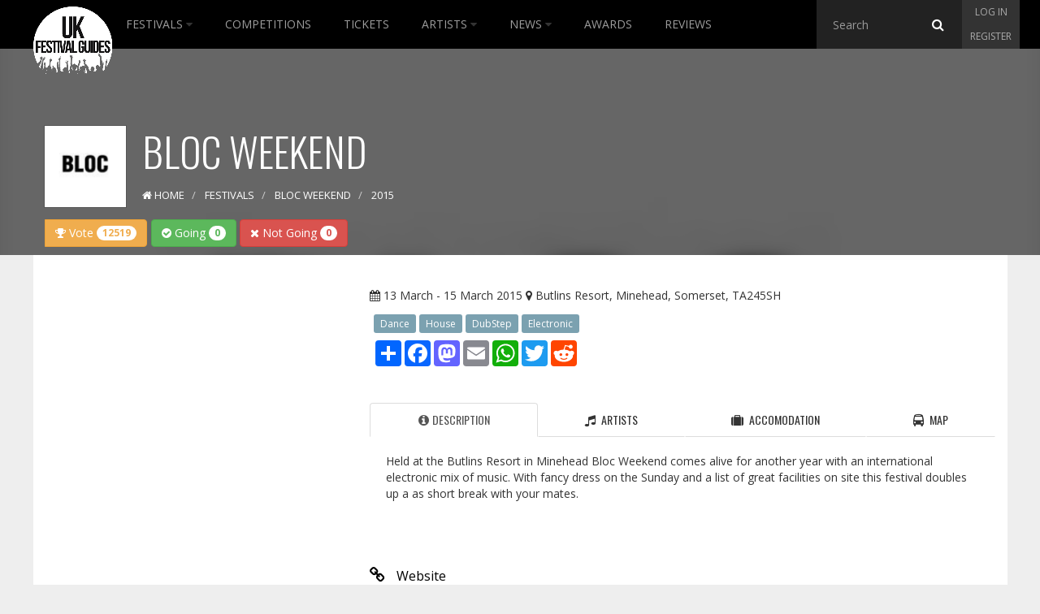

--- FILE ---
content_type: text/html; charset=utf-8
request_url: https://www.ukfestivalguides.com/festivals/bloc-weekend/2015/
body_size: 20453
content:

<!DOCTYPE html>
<!--[if lt IE 7]>      <html class="no-js lt-ie9 lt-ie8 lt-ie7"> <![endif]-->
<!--[if IE 7]>         <html class="no-js lt-ie9 lt-ie8"> <![endif]-->
<!--[if IE 8]>         <html class="no-js lt-ie9"> <![endif]-->
<!--[if gt IE 8]><!-->
<html class="no-js">
<!--<![endif]-->
<head>
    <meta charset="utf-8">
    <meta http-equiv="X-UA-Compatible" content="IE=edge">
    <meta name="viewport" content="width=device-width, initial-scale=1">

    <title>BLOC weekend 2015 | Details, Tickets &amp; Lineup</title>
    <meta name="description" content="
Held at the Butlins Resort in Minehead Bloc Weekend comes alive for another year with an international electronic mix of music. With fancy dress on the Sunday">
    <meta name="keywords">
    <link href="/favicon.ico" rel="shortcut icon" type="image/x-icon" />

    <link href="/public/css/?v=XsmMZVP9yBnl3Jn8lPtqPpDs4FhD-fbEZ68Nm_Zdx5s1" rel="stylesheet"/>


    <!-- Google fonts -->
    <link href='https://fonts.googleapis.com/css?family=Open+Sans:400,700,300' rel='stylesheet' type='text/css'>
    <link href='https://fonts.googleapis.com/css?family=Oswald:400,300' rel='stylesheet' type='text/css'>

    
    <link rel="canonical" href="https://www.ukfestivalguides.com/festivals/bloc-weekend/2015/" />

    <meta property="og:url" content="https://www.ukfestivalguides.com/festivals/bloc-weekend/2015/" />
    <meta property="og:site_name" content="UK Festival Guides" />
    <meta property="og:locale" content="en_GB" />
    <meta property="og:type" content="article" />
    <meta property="og:title" content="BLOC weekend 2015" />
    <meta property="og:description" content="
Held at the Butlins Resort in Minehead Bloc Weekend comes alive for another year with an international electronic mix of music. With fancy dress on the Sunday and a list of great facilities on site ..." />
    <meta property="og:image" content="https://images.ukfestivalguides.com/festival_images/bloc[1].jpg" />
    <meta property="og:image:alt" content="BLOC weekend" />

    <meta name="twitter:card" content="summary_large_image" />
    <meta name="twitter:site" content="@UKFG" />
    <meta name="twitter:creator" content="@UKFG" />
    <meta name="twitter:title" content="BLOC weekend 2015" />
    <meta name="twitter:description" content="
Held at the Butlins Resort in Minehead Bloc Weekend comes alive for another year with an international electronic mix of music. With fancy dress on the Sunday and a list of great facilities on site ..." />
    <meta name="twitter:image" content="https://images.ukfestivalguides.com/festival_images/bloc[1].jpg" />


    <!-- HTML5 Shim and Respond.js IE8 support of HTML5 elements and media queries -->
    <!-- WARNING: Respond.js doesn't work if you view the page via file:// -->
    <!--[if lt IE 9]>
      <script src="https://oss.maxcdn.com/html5shiv/3.7.2/html5shiv.min.js"></script>
      <script src="https://oss.maxcdn.com/respond/1.4.2/respond.min.js"></script>
    <![endif]-->

    <!-- Google tag (gtag.js) -->
<script async src="https://www.googletagmanager.com/gtag/js?id=G-CDEPF6H60Z"></script>
<script>
    window.dataLayer = window.dataLayer || [];
    function gtag(){dataLayer.push(arguments);}
    gtag('js', new Date());

    gtag('config', 'G-CDEPF6H60Z');
</script>


<script async src="//pagead2.googlesyndication.com/pagead/js/adsbygoogle.js"></script>
<script>
    (adsbygoogle = window.adsbygoogle || []).push({
        google_ad_client: "ca-pub-9228277380768066",
        enable_page_level_ads: true
    });
</script>

<script type="text/javascript">
    (function (c, l, a, r, i, t, y) {
        c[a] = c[a] || function () { (c[a].q = c[a].q || []).push(arguments) };
        t = l.createElement(r); t.async = 1; t.src = "https://www.clarity.ms/tag/" + i;
        y = l.getElementsByTagName(r)[0]; y.parentNode.insertBefore(t, y);
    })(window, document, "clarity", "script", "t5y9669sgd");
</script>


<script async type="application/javascript"
        src="https://news.google.com/swg/js/v1/swg-basic.js"></script>
<script>
    (self.SWG_BASIC = self.SWG_BASIC || []).push( basicSubscriptions => {
        basicSubscriptions.init({
            type: "NewsArticle",
            isPartOfType: ["Product"],
            isPartOfProductId: "CAoiEJg6PisyNHUw6m4JK0eO2pg:openaccess",
            clientOptions: { theme: "light", lang: "en" },
        });
    });
</script>

</head>

<body class="static">
    <!-- Header -->
    <nav class="navbar navbar-inverse nav-ukfg nav-down" role="navigation">
        <div class="container-fluid">
            <!-- Brand and toggle get grouped for better mobile display -->
            <div class="navbar-header">
                <button type="button" class="navbar-toggle collapsed" data-toggle="collapse" data-target="#ukfg-main-navbar">
                    <span class="sr-only">Toggle navigation</span>
                    <span class="icon-bar"></span>
                    <span class="icon-bar"></span>
                    <span class="icon-bar"></span>
                </button>
                <a class="navbar-brand" href="/">
                    <img src="/content/img/ukfg_logo.png" title="UK Festival Guides" alt="UK Festival Guides">
                </a>
                <!-- Search -->
                <div class="searchbar searchbar-mobile">
                    <span class="search">
<form action="/search/" id="search" method="get">                            <input id="typehere-mobile" required type="text" name="q" class="typeahead form-control" placeholder="Search">
                            <button type="submit" class="btn btn-default"><i class="fa fa-search"></i></button>
</form>                    </span>
                </div>
            </div>
            <!-- Collect the nav links, forms, and other content for toggling -->
            <div class="collapse navbar-collapse" id="ukfg-main-navbar">

                <ul class="nav navbar-nav main-nav">
                    <li class="dropdown">
                        <a id="menu-festivals" class="" href="/festivals/">
                            Festivals
                            <span id="dropdown-hover-toggle" class="dropdown-toggle" data-toggle="dropdown"><i class="fa fa-caret-down"></i></span>
                        </a>
                        <ul class="dropdown-menu" role="menu">
                            <li><a href="/festivals/upcoming/" title="Upcoming Festivals">Upcoming Festivals</a></li>
                            <li><a href="/festivals/past/" title="Past Festivals">Past Festivals</a></li>
                            <li><a href="/festivals/this-month/" title="This Months Festivals">This Months Festivals</a></li>
                            <li><a href="/galleries/" title="Festival Galleries">Festival Galleries</a></li>
                            <li><a href="/guides/" title="Guides">Guides</a></li>
                            <li><a href="/calendar/" title="Calendar">Calendar</a></li>
                            <li><a href="/festivals/map/" title="Map">Map</a></li>
                            <li><a href="/festival-and-event-management/" title="Submit your Festival">Submit Your Festival</a></li>
                        </ul>
                    </li>
                    <li><a href="/competitions/" id="menu-competitions" title="Competitions">Competitions</a></li>
                    <li><a href="/tickets/" id="menu-tickets" title="Tickets">Tickets</a></li>
                    <li class="dropdown">
                        <a id="menu-artist" class="" href="/artists/">
                            Artists
                            <span id="dropdown-hover-toggle" class="dropdown-toggle" data-toggle="dropdown"><i class="fa fa-caret-down"></i></span>
                        </a>
                        <ul class="dropdown-menu" role="menu">
                            <li><a href="/artists/browse/" title="Browse All">Browse All</a></li>
                        </ul>
                    </li>
                    <li class="dropdown">
                        <a id="menu-news" class="" href="/news/">
                            News
                            <span id="dropdown-hover-toggle" class="dropdown-toggle" data-toggle="dropdown"><i class="fa fa-caret-down"></i></span>
                        </a>
                        <ul class="dropdown-menu" role="menu">
                            <li><a href="/news/archive/" title="Archive">Archive</a></li>
                        </ul>
                    </li>
                    <li><a href="/awards/" id="menu-awards" title="Trending">Awards</a></li>
                    <li><a href="/reviews/" id="menu-news" title="Reviews">Reviews</a></li>
                </ul>
                <div class="nav-right">
                    <!-- Search -->
                    <div class="searchbar searchbar-desktop">
                        <span class="search">
<form action="/search/" id="search" method="get">                                <input id="typehere" required type="text" name="q" class="typeahead form-control" placeholder="Search">
                                <button type="submit" class="btn btn-default"><i class="fa fa-search"></i></button>
</form>                        </span>
                    </div>
                    <!-- Sign up -->
                    <div class="signup">
                            <ul class="nav login-nav navbar-right">
                                <li><a id="log" href="#login" data-toggle="modal">Log in</a></li>
                                <li><a id="reg" href="#register" data-toggle="modal">Register</a></li>
                            </ul>
                    </div>
                </div>
            </div>
        </div>
    </nav>

    
    <div class="header">
        <div id="title" class="container-fluid">
            <h1 class="">
                <img class="profile img-responsive" alt="BLOC weekend" src="https://images.ukfestivalguides.com/festival_images/bloc[1].jpg">
                BLOC weekend
            </h1>



            


<ol class="breadcrumb" vocab="http://schema.org/" typeof="BreadcrumbList">
    <li property="itemListElement" typeof="ListItem">
        <a href="/" property="item" typeof="WebPage" id="breadcrumb-home">
            <i class="fa fa-home"></i>
            <span property="name">Home</span>
        </a>
        <meta property="position" content="1">
    </li>

            <li property="itemListElement" typeof="ListItem">
                <a href="/festivals/" property="item" typeof="WebPage" id="breadcrumb-2">
                    <span property="name">Festivals</span>
                </a>
                <span class="divider"></span>
                <meta property="position" content="2">
            </li>
            <li property="itemListElement" typeof="ListItem">
                <a href="/festivals/bloc-weekend/" property="item" typeof="WebPage" id="breadcrumb-3">
                    <span property="name">BLOC weekend</span>
                </a>
                <span class="divider"></span>
                <meta property="position" content="3">
            </li>
            <li property="itemListElement" typeof="ListItem" class="active">
                <span property="name">2015</span>
                <meta property="position" content="4">
            </li>

</ol>



            <!-- Festival Voting -->
        <div class="btn-group mb-5" role="group" aria-label="Festival Interest Buttons" style="margin-bottom:10px;">
<form action="/festivals/goingnotgoing/" method="post" style="display:inline-block; margin:0; margin-left:5px"><input id="EventId" name="EventId" type="hidden" value="2494" /><input id="GoingNotGoingType" name="GoingNotGoingType" type="hidden" value="1" /><input id="UrlName" name="UrlName" type="hidden" value="bloc-weekend" /><input id="Year" name="Year" type="hidden" value="2015" />                <button type="submit" class="btn btn-success">
                    <i class="fa fa-check-circle"></i> Going
                    <span class="badge">0</span>
                </button>
</form>
<form action="/festivals/goingnotgoing/" method="post" style="display:inline-block; margin:0;"><input id="EventId" name="EventId" type="hidden" value="2494" /><input id="GoingNotGoingType" name="GoingNotGoingType" type="hidden" value="2" /><input id="UrlName" name="UrlName" type="hidden" value="bloc-weekend" /><input id="Year" name="Year" type="hidden" value="2015" />                <button type="submit" class="btn btn-danger">
                    <i class="fa fa-times"></i> Not Going
                    <span class="badge">0</span>
                </button>
</form>
            <button type="button" class="btn btn-warning" data-toggle="modal" data-target="#voteModal">
                <i class="fa fa-trophy"></i> Vote <span class="badge">12519</span>
            </button>
        </div>




        </div>
        <link rel="preload" as="image" href="https://images.ukfestivalguides.com/festival_images/bloc[1].jpg" />
        <img src="https://images.ukfestivalguides.com/festival_images/bloc[1].jpg" class="blur header-bkg" alt="BLOC weekend Header">
    </div>


    <!-- Container -->
    <div id="contenido" class="container-fluid">
        <div class="row">
            
            <div id="advertising" class="col-md-4 hidden-sm hidden-xs">
                <div id="adverts" class="row hidden-sm hidden-xs">

        <div class="row hidden-sm hidden-xs">
            <div class="col-md-12 ad sky text-center">
                <script async src="//pagead2.googlesyndication.com/pagead/js/adsbygoogle.js"></script>
                  
                <ins class="adsbygoogle"
                     style="display: inline-block; width: 300px; height: 600px"
                     data-ad-client="ca-pub-9228277380768066"
                     data-ad-slot="3851805917"></ins>
                <script>
                    (adsbygoogle = window.adsbygoogle || []).push({});
                </script>
            </div>
        </div>
        <div class="row hidden-sm hidden-xs">
            <div class="col-md-12 ad">
                <script async src="//pagead2.googlesyndication.com/pagead/js/adsbygoogle.js"></script>
                  
                <ins class="adsbygoogle"
                     style="display: inline-block; width: 300px; height: 250px"
                     data-ad-client="ca-pub-9228277380768066"
                     data-ad-slot="9898339512"></ins>
                <script>
                    (adsbygoogle = window.adsbygoogle || []).push({});
                </script>
            </div>
        </div>
        <div class="row hidden-sm hidden-xs">
            <div class="col-md-12  ad">
                <script async src="//pagead2.googlesyndication.com/pagead/js/adsbygoogle.js"></script>
                  
                <ins class="adsbygoogle"
                     style="display: inline-block; width: 300px; height: 250px"
                     data-ad-client="ca-pub-9228277380768066"
                     data-ad-slot="2375072717"></ins>
                <script>
                    (adsbygoogle = window.adsbygoogle || []).push({});
                </script>
            </div>
        </div>
        <div class="row hidden-sm hidden-xs">
            <div class="col-md-12 ad">             
                    <script async src="//pagead2.googlesyndication.com/pagead/js/adsbygoogle.js"></script>
                      
                    <ins class="adsbygoogle"
                         style="display: inline-block; width: 300px; height: 250px"
                         data-ad-client="ca-pub-9228277380768066"
                         data-ad-slot="5328539119"></ins>
                    <script>
                        (adsbygoogle = window.adsbygoogle || []).push({});
                    </script>        
            </div>
        </div>

    
</div>
            </div>
            <div id="content" class="col-md-8 col-sm-12">
                




<!-- Festival info -->
<div id="festival-info" class="row">


    <div class="col-md-12">
        <p>
            <i class="fa fa-calendar"></i> 13 March - 15 March 2015
                <i class="fa fa-map-marker"></i>
                <a href="/venue/butlins-resort-minehead-somerset-somerset/" title="Butlins Resort, Minehead, Somerset, TA245SH">
                    Butlins Resort, Minehead, Somerset, TA245SH
                </a>
        </p>


        <div class="categories">
                <a href="/festivals/upcoming/?genre=dance"><span class="label label-default genre">Dance</span></a>
                <a href="/festivals/upcoming/?genre=house"><span class="label label-default genre">House</span></a>
                <a href="/festivals/upcoming/?genre=dubstep"><span class="label label-default genre">DubStep</span></a>
                <a href="/festivals/upcoming/?genre=electronic"><span class="label label-default genre">Electronic</span></a>
                    </div>

        <div class="row">
            <div class=" col-md-12">
                <div class="share"><!-- AddToAny BEGIN -->
<div class="a2a_kit a2a_kit_size_32 a2a_default_style">
    <a class="a2a_dd" href="https://www.addtoany.com/share"></a>
    <a class="a2a_button_facebook"></a>
    <a class="a2a_button_mastodon"></a>
    <a class="a2a_button_email"></a>
    <a class="a2a_button_whatsapp"></a>
    <a class="a2a_button_twitter"></a>
    <a class="a2a_button_reddit"></a>
</div>
<script async src="https://static.addtoany.com/menu/page.js"></script>
<!-- AddToAny END --></div>
            </div>
        </div>
    </div>
</div>

<div class="row hidden-md hidden-lg text-center">
    <div class="col-xs-12 form-group">
        <script async src="//pagead2.googlesyndication.com/pagead/js/adsbygoogle.js"></script>
          
        <ins class="adsbygoogle"
             style="display: block"
             data-ad-client="ca-pub-9228277380768066"
             data-ad-slot="5886942312"
             data-ad-format="auto"></ins>
        <script>
            (adsbygoogle = window.adsbygoogle || []).push({});
        </script>
    </div>
</div>

<!-- Tabs -->
<div id="festival-tabs" class="row">
    <div class="col-md-12">
        <div role="tabpanel">
            <!-- Nav tabs -->
            <ul class="nav nav-tabs nav-justified" role="tablist">
                
                        <li role="presentation" class="active">
                            <a href="#Description1" aria-controls="Description1"
                               role="tab" data-toggle="tab"><i class="fa fa-info-circle"></i>Description</a>
                        </li>
                        <li role="presentation">
                            <a href="#lineup" aria-controls="lineup" role="tab" data-toggle="tab"><i class="fa fa-music"></i> Artists</a>
                        </li>



                <li role="presentation">
                    <a href="#accomodation" aria-controls="accomodation" role="tab" data-toggle="tab"><i class="fa fa-suitcase"></i> Accomodation</a>
                </li>


                    <li role="presentation">
                        <a href="#map" aria-controls="map" role="tab" data-toggle="tab"><i class="fa fa-bus"></i> Map</a>
                    </li>

            </ul>

            <!-- Tab panes -->
            <div class="tab-content">
                
                        <div role="tabpanel" class="tab-pane active" id="Description1">
                            <div class="row">
                                <div id="description" class="col-md-12 col-xs-12">
                                    <p>
Held at the Butlins Resort in Minehead Bloc Weekend comes alive for another year with an international electronic mix of music. With fancy dress on the Sunday and a list of great facilities on site this festival doubles up a as short break with your mates.
</p>
                                </div>
                            </div>
                        </div>

                    <div role="tabpanel" class="tab-pane" id="lineup">

                        <ul class="nav nav-pills nav-justified lineup-tabs" role="tablist">
                            <li role="presentation" class="active"><a aria-controls="main" role="tab" data-toggle="tab" href="#main">Main artists</a></li>
                            <li role="presentation"><a aria-controls="date" role="tab" data-toggle="tab" href="#date">Date</a></li>
                            <li role="presentation"><a aria-controls="az" role="tab" data-toggle="tab" href="#az">A-Z</a></li>
                        </ul>

                        <div class="tab-content">
                            <!-- FEATURED ARTISTS -->
                            <div role="tabpanel" class="tab-pane active" id="main">
                                <ul>
                                                    <li>
                                                        <a href="/artists/akkord/">
                                                            Akkord
                                                        </a>
                                                    </li>
                                                    <li>
                                                        <a href="/artists/alex-coulton/">
                                                            Alex Coulton
                                                        </a>
                                                    </li>
                                </ul>
                            </div>
                            <!-- DATE -->
                            <div role="tabpanel" class="tab-pane" id="date">
                                <div class="panel-group" id="accordion" role="tablist" aria-multiselectable="true">
                                        <div class="panel panel-default">
                                            <div class="panel-heading" role="tab" id="UnknownDay">
                                                <h4 class="panel-title">
                                                    <a class="collapsed" data-toggle="collapse" data-parent="#accordion" href="#0" aria-expanded="true" aria-controls="collapseOne">Unknown Day <i class="fa fa-plus"></i></a>
                                                </h4>
                                            </div>
                                            <div id="0" class="panel-collapse collapse" role="tabpanel" aria-labelledby="Unknown Day">
                                                <div class="panel-body">
                                                    <table class="table">
                                                                <tr>
                                                                    <td>
                                                                            <a href="/artists/akkord/">
                                                                                Akkord
                                                                            </a>
                                                                    </td>
                                                                    <td>unknown stage</td>
                                                                </tr>
                                                                <tr>
                                                                    <td>
                                                                            <a href="/artists/alex-coulton/">
                                                                                Alex Coulton
                                                                            </a>
                                                                    </td>
                                                                    <td>unknown stage</td>
                                                                </tr>
                                                                <tr>
                                                                    <td>
Andy Blake                                                                    </td>
                                                                    <td>unknown stage</td>
                                                                </tr>
                                                                <tr>
                                                                    <td>
                                                                            <a href="/artists/answer-code-request/">
                                                                                Answer Code Request
                                                                            </a>
                                                                    </td>
                                                                    <td>unknown stage</td>
                                                                </tr>
                                                                <tr>
                                                                    <td>
                                                                            <a href="/artists/appleblim/">
                                                                                Appleblim
                                                                            </a>
                                                                    </td>
                                                                    <td>unknown stage</td>
                                                                </tr>
                                                                <tr>
                                                                    <td>
                                                                            <a href="/artists/autechre/">
                                                                                Autechre
                                                                            </a>
                                                                    </td>
                                                                    <td>unknown stage</td>
                                                                </tr>
                                                                <tr>
                                                                    <td>
                                                                            <a href="/artists/ben-klock/">
                                                                                Ben Klock
                                                                            </a>
                                                                    </td>
                                                                    <td>unknown stage</td>
                                                                </tr>
                                                                <tr>
                                                                    <td>
                                                                            <a href="/artists/ben-sims/">
                                                                                Ben Sims
                                                                            </a>
                                                                    </td>
                                                                    <td>unknown stage</td>
                                                                </tr>
                                                                <tr>
                                                                    <td>
                                                                            <a href="/artists/ben-ufo/">
                                                                                Ben UFO
                                                                            </a>
                                                                    </td>
                                                                    <td>unknown stage</td>
                                                                </tr>
                                                                <tr>
                                                                    <td>
                                                                            <a href="/artists/benton/">
                                                                                Benton
                                                                            </a>
                                                                    </td>
                                                                    <td>unknown stage</td>
                                                                </tr>
                                                                <tr>
                                                                    <td>
                                                                            <a href="/artists/billy-nasty/">
                                                                                Billy Nasty
                                                                            </a>
                                                                    </td>
                                                                    <td>unknown stage</td>
                                                                </tr>
                                                                <tr>
                                                                    <td>
                                                                            <a href="/artists/call-super/">
                                                                                Call Super
                                                                            </a>
                                                                    </td>
                                                                    <td>unknown stage</td>
                                                                </tr>
                                                                <tr>
                                                                    <td>
                                                                            <a href="/artists/capulet/">
                                                                                Capulet
                                                                            </a>
                                                                    </td>
                                                                    <td>unknown stage</td>
                                                                </tr>
                                                                <tr>
                                                                    <td>
                                                                            <a href="/artists/carl-craig/">
                                                                                Carl Craig
                                                                            </a>
                                                                    </td>
                                                                    <td>unknown stage</td>
                                                                </tr>
                                                                <tr>
                                                                    <td>
                                                                            <a href="/artists/clark/">
                                                                                Clark
                                                                            </a>
                                                                    </td>
                                                                    <td>unknown stage</td>
                                                                </tr>
                                                                <tr>
                                                                    <td>
                                                                            <a href="/artists/clouds/">
                                                                                Clouds
                                                                            </a>
                                                                    </td>
                                                                    <td>unknown stage</td>
                                                                </tr>
                                                                <tr>
                                                                    <td>
                                                                            <a href="/artists/cut-hands/">
                                                                                Cut Hands
                                                                            </a>
                                                                    </td>
                                                                    <td>unknown stage</td>
                                                                </tr>
                                                                <tr>
                                                                    <td>
                                                                            <a href="/artists/dean-blunt/">
                                                                                Dean Blunt
                                                                            </a>
                                                                    </td>
                                                                    <td>unknown stage</td>
                                                                </tr>
                                                                <tr>
                                                                    <td>
                                                                            <a href="/artists/defekt/">
                                                                                Defekt
                                                                            </a>
                                                                    </td>
                                                                    <td>unknown stage</td>
                                                                </tr>
                                                                <tr>
                                                                    <td>
                                                                            <a href="/artists/dillinja/">
                                                                                Dillinja
                                                                            </a>
                                                                    </td>
                                                                    <td>unknown stage</td>
                                                                </tr>
                                                                <tr>
                                                                    <td>
                                                                            <a href="/artists/dj-funk/">
                                                                                DJ Funk
                                                                            </a>
                                                                    </td>
                                                                    <td>unknown stage</td>
                                                                </tr>
                                                                <tr>
                                                                    <td>
                                                                            <a href="/artists/dj-pierre/">
                                                                                DJ Pierre
                                                                            </a>
                                                                    </td>
                                                                    <td>unknown stage</td>
                                                                </tr>
                                                                <tr>
                                                                    <td>
                                                                            <a href="/artists/dj-qu/">
                                                                                DJ Qu
                                                                            </a>
                                                                    </td>
                                                                    <td>unknown stage</td>
                                                                </tr>
                                                                <tr>
                                                                    <td>
DJ Radioactive Man                                                                    </td>
                                                                    <td>unknown stage</td>
                                                                </tr>
                                                                <tr>
                                                                    <td>
                                                                            <a href="/artists/dmx-krew/">
                                                                                DMX Krew
                                                                            </a>
                                                                    </td>
                                                                    <td>unknown stage</td>
                                                                </tr>
                                                                <tr>
                                                                    <td>
                                                                            <a href="/artists/doc-scott/">
                                                                                Doc Scott
                                                                            </a>
                                                                    </td>
                                                                    <td>unknown stage</td>
                                                                </tr>
                                                                <tr>
                                                                    <td>
                                                                            <a href="/artists/donato-dozzy/">
                                                                                Donato Dozzy
                                                                            </a>
                                                                    </td>
                                                                    <td>unknown stage</td>
                                                                </tr>
                                                                <tr>
                                                                    <td>
                                                                            <a href="/artists/duke-slammer/">
                                                                                Duke Slammer
                                                                            </a>
                                                                    </td>
                                                                    <td>unknown stage</td>
                                                                </tr>
                                                                <tr>
                                                                    <td>
                                                                            <a href="/artists/dvs1/">
                                                                                DVS1
                                                                            </a>
                                                                    </td>
                                                                    <td>unknown stage</td>
                                                                </tr>
                                                                <tr>
                                                                    <td>
                                                                            <a href="/artists/dynarec/">
                                                                                Dynarec
                                                                            </a>
                                                                    </td>
                                                                    <td>unknown stage</td>
                                                                </tr>
                                                                <tr>
                                                                    <td>
                                                                            <a href="/artists/ed-chamberlain/">
                                                                                Ed Chamberlain
                                                                            </a>
                                                                    </td>
                                                                    <td>unknown stage</td>
                                                                </tr>
                                                                <tr>
                                                                    <td>
                                                                            <a href="/artists/the-egyptian-lover/">
                                                                                The Egyptian Lover
                                                                            </a>
                                                                    </td>
                                                                    <td>unknown stage</td>
                                                                </tr>
                                                                <tr>
                                                                    <td>
                                                                            <a href="/artists/esg/">
                                                                                ESG
                                                                            </a>
                                                                    </td>
                                                                    <td>unknown stage</td>
                                                                </tr>
                                                                <tr>
                                                                    <td>
                                                                            <a href="/artists/function/">
                                                                                Function
                                                                            </a>
                                                                    </td>
                                                                    <td>unknown stage</td>
                                                                </tr>
                                                                <tr>
                                                                    <td>
Helena Hauff                                                                    </td>
                                                                    <td>unknown stage</td>
                                                                </tr>
                                                                <tr>
                                                                    <td>
                                                                            <a href="/artists/hessle-audio/">
                                                                                Hessle Audio
                                                                            </a>
                                                                    </td>
                                                                    <td>unknown stage</td>
                                                                </tr>
                                                                <tr>
                                                                    <td>
Hodge                                                                    </td>
                                                                    <td>unknown stage</td>
                                                                </tr>
                                                                <tr>
                                                                    <td>
                                                                            <a href="/artists/hudson-mohawke/">
                                                                                Hudson Mohawke
                                                                            </a>
                                                                    </td>
                                                                    <td>unknown stage</td>
                                                                </tr>
                                                                <tr>
                                                                    <td>
                                                                            <a href="/artists/inland/">
                                                                                Inland
                                                                            </a>
                                                                    </td>
                                                                    <td>unknown stage</td>
                                                                </tr>
                                                                <tr>
                                                                    <td>
                                                                            <a href="/artists/jackmaster/">
                                                                                Jackmaster
                                                                            </a>
                                                                    </td>
                                                                    <td>unknown stage</td>
                                                                </tr>
                                                                <tr>
                                                                    <td>
                                                                            <a href="/artists/jeff-mills/">
                                                                                Jeff Mills
                                                                            </a>
                                                                    </td>
                                                                    <td>unknown stage</td>
                                                                </tr>
                                                                <tr>
                                                                    <td>
                                                                            <a href="/artists/jerome-hill/">
                                                                                Jerome Hill
                                                                            </a>
                                                                    </td>
                                                                    <td>unknown stage</td>
                                                                </tr>
                                                                <tr>
                                                                    <td>
                                                                            <a href="/artists/joe-hart/">
                                                                                Joe Hart
                                                                            </a>
                                                                    </td>
                                                                    <td>unknown stage</td>
                                                                </tr>
                                                                <tr>
                                                                    <td>
                                                                            <a href="/artists/jon-hopkins/">
                                                                                Jon Hopkins
                                                                            </a>
                                                                    </td>
                                                                    <td>unknown stage</td>
                                                                </tr>
                                                                <tr>
                                                                    <td>
                                                                            <a href="/artists/joy-orbison/">
                                                                                Joy Orbison
                                                                            </a>
                                                                    </td>
                                                                    <td>unknown stage</td>
                                                                </tr>
                                                                <tr>
                                                                    <td>
                                                                            <a href="/artists/karenn/">
                                                                                Karenn
                                                                            </a>
                                                                    </td>
                                                                    <td>unknown stage</td>
                                                                </tr>
                                                                <tr>
                                                                    <td>
                                                                            <a href="/artists/kerridge/">
                                                                                Kerridge
                                                                            </a>
                                                                    </td>
                                                                    <td>unknown stage</td>
                                                                </tr>
                                                                <tr>
                                                                    <td>
                                                                            <a href="/artists/lee-gamble/">
                                                                                Lee Gamble
                                                                            </a>
                                                                    </td>
                                                                    <td>unknown stage</td>
                                                                </tr>
                                                                <tr>
                                                                    <td>
                                                                            <a href="/artists/levon-vincent/">
                                                                                Levon Vincent
                                                                            </a>
                                                                    </td>
                                                                    <td>unknown stage</td>
                                                                </tr>
                                                                <tr>
                                                                    <td>
                                                                            <a href="/artists/livity-sound/">
                                                                                Livity Sound
                                                                            </a>
                                                                    </td>
                                                                    <td>unknown stage</td>
                                                                </tr>
                                                                <tr>
                                                                    <td>
                                                                            <a href="/artists/luke-vibert/">
                                                                                Luke Vibert
                                                                            </a>
                                                                    </td>
                                                                    <td>unknown stage</td>
                                                                </tr>
                                                                <tr>
                                                                    <td>
                                                                            <a href="/artists/marcel-dettmann/">
                                                                                Marcel Dettmann
                                                                            </a>
                                                                    </td>
                                                                    <td>unknown stage</td>
                                                                </tr>
                                                                <tr>
                                                                    <td>
                                                                            <a href="/artists/mark-archer/">
                                                                                Mark Archer
                                                                            </a>
                                                                    </td>
                                                                    <td>unknown stage</td>
                                                                </tr>
                                                                <tr>
                                                                    <td>
Marquis Hawkes                                                                    </td>
                                                                    <td>unknown stage</td>
                                                                </tr>
                                                                <tr>
                                                                    <td>
                                                                            <a href="/artists/midland/">
                                                                                Midland
                                                                            </a>
                                                                    </td>
                                                                    <td>unknown stage</td>
                                                                </tr>
                                                                <tr>
                                                                    <td>
                                                                            <a href="/artists/millie-and-andrea/">
                                                                                Millie &amp; Andrea
                                                                            </a>
                                                                    </td>
                                                                    <td>unknown stage</td>
                                                                </tr>
                                                                <tr>
                                                                    <td>
                                                                            <a href="/artists/modeselektor/">
                                                                                Modeselektor
                                                                            </a>
                                                                    </td>
                                                                    <td>unknown stage</td>
                                                                </tr>
                                                                <tr>
                                                                    <td>
                                                                            <a href="/artists/moodymann/">
                                                                                Moodymann
                                                                            </a>
                                                                    </td>
                                                                    <td>unknown stage</td>
                                                                </tr>
                                                                <tr>
                                                                    <td>
                                                                            <a href="/artists/moritz-von-oswald/">
                                                                                Moritz von Oswald
                                                                            </a>
                                                                    </td>
                                                                    <td>unknown stage</td>
                                                                </tr>
                                                                <tr>
                                                                    <td>
Mr Ties                                                                    </td>
                                                                    <td>unknown stage</td>
                                                                </tr>
                                                                <tr>
                                                                    <td>
                                                                            <a href="/artists/nick-craddock/">
                                                                                Nick Craddock
                                                                            </a>
                                                                    </td>
                                                                    <td>unknown stage</td>
                                                                </tr>
                                                                <tr>
                                                                    <td>
                                                                            <a href="/artists/nick-hoppner/">
                                                                                Nick H&#246;ppner
                                                                            </a>
                                                                    </td>
                                                                    <td>unknown stage</td>
                                                                </tr>
                                                                <tr>
                                                                    <td>
                                                                            <a href="/artists/objekt/">
                                                                                Objekt
                                                                            </a>
                                                                    </td>
                                                                    <td>unknown stage</td>
                                                                </tr>
                                                                <tr>
                                                                    <td>
                                                                            <a href="/artists/october/">
                                                                                October
                                                                            </a>
                                                                    </td>
                                                                    <td>unknown stage</td>
                                                                </tr>
                                                                <tr>
                                                                    <td>
                                                                            <a href="/artists/omar-s/">
                                                                                Omar-S
                                                                            </a>
                                                                    </td>
                                                                    <td>unknown stage</td>
                                                                </tr>
                                                                <tr>
                                                                    <td>
                                                                            <a href="/artists/pangaea/">
                                                                                Pangaea
                                                                            </a>
                                                                    </td>
                                                                    <td>unknown stage</td>
                                                                </tr>
                                                                <tr>
                                                                    <td>
                                                                            <a href="/artists/paula-temple/">
                                                                                Paula Temple
                                                                            </a>
                                                                    </td>
                                                                    <td>unknown stage</td>
                                                                </tr>
                                                                <tr>
                                                                    <td>
                                                                            <a href="/artists/pearson-sound/">
                                                                                Pearson Sound
                                                                            </a>
                                                                    </td>
                                                                    <td>unknown stage</td>
                                                                </tr>
                                                                <tr>
                                                                    <td>
                                                                            <a href="/artists/perc/">
                                                                                Perc
                                                                            </a>
                                                                    </td>
                                                                    <td>unknown stage</td>
                                                                </tr>
                                                                <tr>
                                                                    <td>
                                                                            <a href="/artists/phuture/">
                                                                                Phuture
                                                                            </a>
                                                                    </td>
                                                                    <td>unknown stage</td>
                                                                </tr>
                                                                <tr>
                                                                    <td>
                                                                            <a href="/artists/pip-williams/">
                                                                                Pip Williams
                                                                            </a>
                                                                    </td>
                                                                    <td>unknown stage</td>
                                                                </tr>
                                                                <tr>
                                                                    <td>
                                                                            <a href="/artists/placid/">
                                                                                Placid
                                                                            </a>
                                                                    </td>
                                                                    <td>unknown stage</td>
                                                                </tr>
                                                                <tr>
                                                                    <td>
                                                                            <a href="/artists/posthuman/">
                                                                                Posthuman
                                                                            </a>
                                                                    </td>
                                                                    <td>unknown stage</td>
                                                                </tr>
                                                                <tr>
                                                                    <td>
                                                                            <a href="/artists/raime/">
                                                                                Raime
                                                                            </a>
                                                                    </td>
                                                                    <td>unknown stage</td>
                                                                </tr>
                                                                <tr>
                                                                    <td>
                                                                            <a href="/artists/randall/">
                                                                                Randall
                                                                            </a>
                                                                    </td>
                                                                    <td>unknown stage</td>
                                                                </tr>
                                                                <tr>
                                                                    <td>
                                                                            <a href="/artists/randomer/">
                                                                                Randomer
                                                                            </a>
                                                                    </td>
                                                                    <td>unknown stage</td>
                                                                </tr>
                                                                <tr>
                                                                    <td>
                                                                            <a href="/artists/richard-devine/">
                                                                                Richard Devine
                                                                            </a>
                                                                    </td>
                                                                    <td>unknown stage</td>
                                                                </tr>
                                                                <tr>
                                                                    <td>
                                                                            <a href="/artists/robert-hood/">
                                                                                Robert Hood
                                                                            </a>
                                                                    </td>
                                                                    <td>unknown stage</td>
                                                                </tr>
                                                                <tr>
                                                                    <td>
                                                                            <a href="/artists/rdhad/">
                                                                                R&#248;dh&#229;d
                                                                            </a>
                                                                    </td>
                                                                    <td>unknown stage</td>
                                                                </tr>
                                                                <tr>
                                                                    <td>
                                                                            <a href="/artists/ron-morelli/">
                                                                                Ron Morelli
                                                                            </a>
                                                                    </td>
                                                                    <td>unknown stage</td>
                                                                </tr>
                                                                <tr>
                                                                    <td>
                                                                            <a href="/artists/rubin/">
                                                                                Rubin
                                                                            </a>
                                                                    </td>
                                                                    <td>unknown stage</td>
                                                                </tr>
                                                                <tr>
                                                                    <td>
                                                                            <a href="/artists/ryan-elliott/">
                                                                                Ryan Elliott
                                                                            </a>
                                                                    </td>
                                                                    <td>unknown stage</td>
                                                                </tr>
                                                                <tr>
                                                                    <td>
                                                                            <a href="/artists/samuel-kerridge/">
                                                                                Samuel Kerridge
                                                                            </a>
                                                                    </td>
                                                                    <td>unknown stage</td>
                                                                </tr>
                                                                <tr>
                                                                    <td>
                                                                            <a href="/artists/saoirse/">
                                                                                Saoirse
                                                                            </a>
                                                                    </td>
                                                                    <td>unknown stage</td>
                                                                </tr>
                                                                <tr>
                                                                    <td>
                                                                            <a href="/artists/scott-fraser/">
                                                                                Scott Fraser
                                                                            </a>
                                                                    </td>
                                                                    <td>unknown stage</td>
                                                                </tr>
                                                                <tr>
                                                                    <td>
                                                                            <a href="/artists/scuba/">
                                                                                Scuba
                                                                            </a>
                                                                    </td>
                                                                    <td>unknown stage</td>
                                                                </tr>
                                                                <tr>
                                                                    <td>
                                                                            <a href="/artists/second-storey/">
                                                                                Second Storey
                                                                            </a>
                                                                    </td>
                                                                    <td>unknown stage</td>
                                                                </tr>
                                                                <tr>
                                                                    <td>
Shanti Celeste                                                                    </td>
                                                                    <td>unknown stage</td>
                                                                </tr>
                                                                <tr>
                                                                    <td>
                                                                            <a href="/artists/silicon-scally/">
                                                                                Silicon Scally
                                                                            </a>
                                                                    </td>
                                                                    <td>unknown stage</td>
                                                                </tr>
                                                                <tr>
                                                                    <td>
                                                                            <a href="/artists/source-direct/">
                                                                                Source Direct
                                                                            </a>
                                                                    </td>
                                                                    <td>unknown stage</td>
                                                                </tr>
                                                                <tr>
                                                                    <td>
                                                                            <a href="/artists/space-dimension-controller/">
                                                                                Space Dimension Controller
                                                                            </a>
                                                                    </td>
                                                                    <td>unknown stage</td>
                                                                </tr>
                                                                <tr>
                                                                    <td>
                                                                            <a href="/artists/spencer/">
                                                                                Spencer
                                                                            </a>
                                                                    </td>
                                                                    <td>unknown stage</td>
                                                                </tr>
                                                                <tr>
                                                                    <td>
Steevio &amp; Suzybee                                                                    </td>
                                                                    <td>unknown stage</td>
                                                                </tr>
                                                                <tr>
                                                                    <td>
                                                                            <a href="/artists/sync24/">
                                                                                Sync24
                                                                            </a>
                                                                    </td>
                                                                    <td>unknown stage</td>
                                                                </tr>
                                                                <tr>
                                                                    <td>
                                                                            <a href="/artists/the-advent/">
                                                                                The Advent
                                                                            </a>
                                                                    </td>
                                                                    <td>unknown stage</td>
                                                                </tr>
                                                                <tr>
                                                                    <td>
                                                                            <a href="/artists/traxx/">
                                                                                Traxx
                                                                            </a>
                                                                    </td>
                                                                    <td>unknown stage</td>
                                                                </tr>
                                                                <tr>
                                                                    <td>
TR\ER                                                                    </td>
                                                                    <td>unknown stage</td>
                                                                </tr>
                                                                <tr>
                                                                    <td>
                                                                            <a href="/artists/vessel/">
                                                                                Vessel
                                                                            </a>
                                                                    </td>
                                                                    <td>unknown stage</td>
                                                                </tr>
                                                    </table>
                                                </div>
                                            </div>
                                        </div>
                                </div><!-- end of accordion group -->
                            </div><!-- end of DATE -->
                            <!-- AZ -->
                            <div role="tabpanel" class="tab-pane" id="az">
                                <table class="table sortable">
                                    <thead>
                                        <tr>
                                            <td>Artist</td>
                                            <td>Stage</td>
                                            <td>Day</td>
                                        </tr>
                                    </thead>
                                    <tbody>
                                                <tr>
                                                    <td>
                                                            <a href="/artists/akkord/">
                                                                Akkord
                                                            </a>
                                                    </td>
                                                    <td>unknown stage</td>
                                                    <td>Unknown Day</td>
                                                </tr>
                                                <tr>
                                                    <td>
                                                            <a href="/artists/alex-coulton/">
                                                                Alex Coulton
                                                            </a>
                                                    </td>
                                                    <td>unknown stage</td>
                                                    <td>Unknown Day</td>
                                                </tr>
                                                <tr>
                                                    <td>
Andy Blake                                                    </td>
                                                    <td>unknown stage</td>
                                                    <td>Unknown Day</td>
                                                </tr>
                                                <tr>
                                                    <td>
                                                            <a href="/artists/answer-code-request/">
                                                                Answer Code Request
                                                            </a>
                                                    </td>
                                                    <td>unknown stage</td>
                                                    <td>Unknown Day</td>
                                                </tr>
                                                <tr>
                                                    <td>
                                                            <a href="/artists/appleblim/">
                                                                Appleblim
                                                            </a>
                                                    </td>
                                                    <td>unknown stage</td>
                                                    <td>Unknown Day</td>
                                                </tr>
                                                <tr>
                                                    <td>
                                                            <a href="/artists/autechre/">
                                                                Autechre
                                                            </a>
                                                    </td>
                                                    <td>unknown stage</td>
                                                    <td>Unknown Day</td>
                                                </tr>
                                                <tr>
                                                    <td>
                                                            <a href="/artists/ben-klock/">
                                                                Ben Klock
                                                            </a>
                                                    </td>
                                                    <td>unknown stage</td>
                                                    <td>Unknown Day</td>
                                                </tr>
                                                <tr>
                                                    <td>
                                                            <a href="/artists/ben-sims/">
                                                                Ben Sims
                                                            </a>
                                                    </td>
                                                    <td>unknown stage</td>
                                                    <td>Unknown Day</td>
                                                </tr>
                                                <tr>
                                                    <td>
                                                            <a href="/artists/ben-ufo/">
                                                                Ben UFO
                                                            </a>
                                                    </td>
                                                    <td>unknown stage</td>
                                                    <td>Unknown Day</td>
                                                </tr>
                                                <tr>
                                                    <td>
                                                            <a href="/artists/benton/">
                                                                Benton
                                                            </a>
                                                    </td>
                                                    <td>unknown stage</td>
                                                    <td>Unknown Day</td>
                                                </tr>
                                                <tr>
                                                    <td>
                                                            <a href="/artists/billy-nasty/">
                                                                Billy Nasty
                                                            </a>
                                                    </td>
                                                    <td>unknown stage</td>
                                                    <td>Unknown Day</td>
                                                </tr>
                                                <tr>
                                                    <td>
                                                            <a href="/artists/call-super/">
                                                                Call Super
                                                            </a>
                                                    </td>
                                                    <td>unknown stage</td>
                                                    <td>Unknown Day</td>
                                                </tr>
                                                <tr>
                                                    <td>
                                                            <a href="/artists/capulet/">
                                                                Capulet
                                                            </a>
                                                    </td>
                                                    <td>unknown stage</td>
                                                    <td>Unknown Day</td>
                                                </tr>
                                                <tr>
                                                    <td>
                                                            <a href="/artists/carl-craig/">
                                                                Carl Craig
                                                            </a>
                                                    </td>
                                                    <td>unknown stage</td>
                                                    <td>Unknown Day</td>
                                                </tr>
                                                <tr>
                                                    <td>
                                                            <a href="/artists/clark/">
                                                                Clark
                                                            </a>
                                                    </td>
                                                    <td>unknown stage</td>
                                                    <td>Unknown Day</td>
                                                </tr>
                                                <tr>
                                                    <td>
                                                            <a href="/artists/clouds/">
                                                                Clouds
                                                            </a>
                                                    </td>
                                                    <td>unknown stage</td>
                                                    <td>Unknown Day</td>
                                                </tr>
                                                <tr>
                                                    <td>
                                                            <a href="/artists/cut-hands/">
                                                                Cut Hands
                                                            </a>
                                                    </td>
                                                    <td>unknown stage</td>
                                                    <td>Unknown Day</td>
                                                </tr>
                                                <tr>
                                                    <td>
                                                            <a href="/artists/dean-blunt/">
                                                                Dean Blunt
                                                            </a>
                                                    </td>
                                                    <td>unknown stage</td>
                                                    <td>Unknown Day</td>
                                                </tr>
                                                <tr>
                                                    <td>
                                                            <a href="/artists/defekt/">
                                                                Defekt
                                                            </a>
                                                    </td>
                                                    <td>unknown stage</td>
                                                    <td>Unknown Day</td>
                                                </tr>
                                                <tr>
                                                    <td>
                                                            <a href="/artists/dillinja/">
                                                                Dillinja
                                                            </a>
                                                    </td>
                                                    <td>unknown stage</td>
                                                    <td>Unknown Day</td>
                                                </tr>
                                                <tr>
                                                    <td>
                                                            <a href="/artists/dj-funk/">
                                                                DJ Funk
                                                            </a>
                                                    </td>
                                                    <td>unknown stage</td>
                                                    <td>Unknown Day</td>
                                                </tr>
                                                <tr>
                                                    <td>
                                                            <a href="/artists/dj-pierre/">
                                                                DJ Pierre
                                                            </a>
                                                    </td>
                                                    <td>unknown stage</td>
                                                    <td>Unknown Day</td>
                                                </tr>
                                                <tr>
                                                    <td>
                                                            <a href="/artists/dj-qu/">
                                                                DJ Qu
                                                            </a>
                                                    </td>
                                                    <td>unknown stage</td>
                                                    <td>Unknown Day</td>
                                                </tr>
                                                <tr>
                                                    <td>
DJ Radioactive Man                                                    </td>
                                                    <td>unknown stage</td>
                                                    <td>Unknown Day</td>
                                                </tr>
                                                <tr>
                                                    <td>
                                                            <a href="/artists/dmx-krew/">
                                                                DMX Krew
                                                            </a>
                                                    </td>
                                                    <td>unknown stage</td>
                                                    <td>Unknown Day</td>
                                                </tr>
                                                <tr>
                                                    <td>
                                                            <a href="/artists/doc-scott/">
                                                                Doc Scott
                                                            </a>
                                                    </td>
                                                    <td>unknown stage</td>
                                                    <td>Unknown Day</td>
                                                </tr>
                                                <tr>
                                                    <td>
                                                            <a href="/artists/donato-dozzy/">
                                                                Donato Dozzy
                                                            </a>
                                                    </td>
                                                    <td>unknown stage</td>
                                                    <td>Unknown Day</td>
                                                </tr>
                                                <tr>
                                                    <td>
                                                            <a href="/artists/duke-slammer/">
                                                                Duke Slammer
                                                            </a>
                                                    </td>
                                                    <td>unknown stage</td>
                                                    <td>Unknown Day</td>
                                                </tr>
                                                <tr>
                                                    <td>
                                                            <a href="/artists/dvs1/">
                                                                DVS1
                                                            </a>
                                                    </td>
                                                    <td>unknown stage</td>
                                                    <td>Unknown Day</td>
                                                </tr>
                                                <tr>
                                                    <td>
                                                            <a href="/artists/dynarec/">
                                                                Dynarec
                                                            </a>
                                                    </td>
                                                    <td>unknown stage</td>
                                                    <td>Unknown Day</td>
                                                </tr>
                                                <tr>
                                                    <td>
                                                            <a href="/artists/ed-chamberlain/">
                                                                Ed Chamberlain
                                                            </a>
                                                    </td>
                                                    <td>unknown stage</td>
                                                    <td>Unknown Day</td>
                                                </tr>
                                                <tr>
                                                    <td>
                                                            <a href="/artists/esg/">
                                                                ESG
                                                            </a>
                                                    </td>
                                                    <td>unknown stage</td>
                                                    <td>Unknown Day</td>
                                                </tr>
                                                <tr>
                                                    <td>
                                                            <a href="/artists/function/">
                                                                Function
                                                            </a>
                                                    </td>
                                                    <td>unknown stage</td>
                                                    <td>Unknown Day</td>
                                                </tr>
                                                <tr>
                                                    <td>
Helena Hauff                                                    </td>
                                                    <td>unknown stage</td>
                                                    <td>Unknown Day</td>
                                                </tr>
                                                <tr>
                                                    <td>
                                                            <a href="/artists/hessle-audio/">
                                                                Hessle Audio
                                                            </a>
                                                    </td>
                                                    <td>unknown stage</td>
                                                    <td>Unknown Day</td>
                                                </tr>
                                                <tr>
                                                    <td>
Hodge                                                    </td>
                                                    <td>unknown stage</td>
                                                    <td>Unknown Day</td>
                                                </tr>
                                                <tr>
                                                    <td>
                                                            <a href="/artists/hudson-mohawke/">
                                                                Hudson Mohawke
                                                            </a>
                                                    </td>
                                                    <td>unknown stage</td>
                                                    <td>Unknown Day</td>
                                                </tr>
                                                <tr>
                                                    <td>
                                                            <a href="/artists/inland/">
                                                                Inland
                                                            </a>
                                                    </td>
                                                    <td>unknown stage</td>
                                                    <td>Unknown Day</td>
                                                </tr>
                                                <tr>
                                                    <td>
                                                            <a href="/artists/jackmaster/">
                                                                Jackmaster
                                                            </a>
                                                    </td>
                                                    <td>unknown stage</td>
                                                    <td>Unknown Day</td>
                                                </tr>
                                                <tr>
                                                    <td>
                                                            <a href="/artists/jeff-mills/">
                                                                Jeff Mills
                                                            </a>
                                                    </td>
                                                    <td>unknown stage</td>
                                                    <td>Unknown Day</td>
                                                </tr>
                                                <tr>
                                                    <td>
                                                            <a href="/artists/jerome-hill/">
                                                                Jerome Hill
                                                            </a>
                                                    </td>
                                                    <td>unknown stage</td>
                                                    <td>Unknown Day</td>
                                                </tr>
                                                <tr>
                                                    <td>
                                                            <a href="/artists/joe-hart/">
                                                                Joe Hart
                                                            </a>
                                                    </td>
                                                    <td>unknown stage</td>
                                                    <td>Unknown Day</td>
                                                </tr>
                                                <tr>
                                                    <td>
                                                            <a href="/artists/jon-hopkins/">
                                                                Jon Hopkins
                                                            </a>
                                                    </td>
                                                    <td>unknown stage</td>
                                                    <td>Unknown Day</td>
                                                </tr>
                                                <tr>
                                                    <td>
                                                            <a href="/artists/joy-orbison/">
                                                                Joy Orbison
                                                            </a>
                                                    </td>
                                                    <td>unknown stage</td>
                                                    <td>Unknown Day</td>
                                                </tr>
                                                <tr>
                                                    <td>
                                                            <a href="/artists/karenn/">
                                                                Karenn
                                                            </a>
                                                    </td>
                                                    <td>unknown stage</td>
                                                    <td>Unknown Day</td>
                                                </tr>
                                                <tr>
                                                    <td>
                                                            <a href="/artists/kerridge/">
                                                                Kerridge
                                                            </a>
                                                    </td>
                                                    <td>unknown stage</td>
                                                    <td>Unknown Day</td>
                                                </tr>
                                                <tr>
                                                    <td>
                                                            <a href="/artists/lee-gamble/">
                                                                Lee Gamble
                                                            </a>
                                                    </td>
                                                    <td>unknown stage</td>
                                                    <td>Unknown Day</td>
                                                </tr>
                                                <tr>
                                                    <td>
                                                            <a href="/artists/levon-vincent/">
                                                                Levon Vincent
                                                            </a>
                                                    </td>
                                                    <td>unknown stage</td>
                                                    <td>Unknown Day</td>
                                                </tr>
                                                <tr>
                                                    <td>
                                                            <a href="/artists/livity-sound/">
                                                                Livity Sound
                                                            </a>
                                                    </td>
                                                    <td>unknown stage</td>
                                                    <td>Unknown Day</td>
                                                </tr>
                                                <tr>
                                                    <td>
                                                            <a href="/artists/luke-vibert/">
                                                                Luke Vibert
                                                            </a>
                                                    </td>
                                                    <td>unknown stage</td>
                                                    <td>Unknown Day</td>
                                                </tr>
                                                <tr>
                                                    <td>
                                                            <a href="/artists/marcel-dettmann/">
                                                                Marcel Dettmann
                                                            </a>
                                                    </td>
                                                    <td>unknown stage</td>
                                                    <td>Unknown Day</td>
                                                </tr>
                                                <tr>
                                                    <td>
                                                            <a href="/artists/mark-archer/">
                                                                Mark Archer
                                                            </a>
                                                    </td>
                                                    <td>unknown stage</td>
                                                    <td>Unknown Day</td>
                                                </tr>
                                                <tr>
                                                    <td>
Marquis Hawkes                                                    </td>
                                                    <td>unknown stage</td>
                                                    <td>Unknown Day</td>
                                                </tr>
                                                <tr>
                                                    <td>
                                                            <a href="/artists/midland/">
                                                                Midland
                                                            </a>
                                                    </td>
                                                    <td>unknown stage</td>
                                                    <td>Unknown Day</td>
                                                </tr>
                                                <tr>
                                                    <td>
                                                            <a href="/artists/millie-and-andrea/">
                                                                Millie &amp; Andrea
                                                            </a>
                                                    </td>
                                                    <td>unknown stage</td>
                                                    <td>Unknown Day</td>
                                                </tr>
                                                <tr>
                                                    <td>
                                                            <a href="/artists/modeselektor/">
                                                                Modeselektor
                                                            </a>
                                                    </td>
                                                    <td>unknown stage</td>
                                                    <td>Unknown Day</td>
                                                </tr>
                                                <tr>
                                                    <td>
                                                            <a href="/artists/moodymann/">
                                                                Moodymann
                                                            </a>
                                                    </td>
                                                    <td>unknown stage</td>
                                                    <td>Unknown Day</td>
                                                </tr>
                                                <tr>
                                                    <td>
                                                            <a href="/artists/moritz-von-oswald/">
                                                                Moritz von Oswald
                                                            </a>
                                                    </td>
                                                    <td>unknown stage</td>
                                                    <td>Unknown Day</td>
                                                </tr>
                                                <tr>
                                                    <td>
Mr Ties                                                    </td>
                                                    <td>unknown stage</td>
                                                    <td>Unknown Day</td>
                                                </tr>
                                                <tr>
                                                    <td>
                                                            <a href="/artists/nick-craddock/">
                                                                Nick Craddock
                                                            </a>
                                                    </td>
                                                    <td>unknown stage</td>
                                                    <td>Unknown Day</td>
                                                </tr>
                                                <tr>
                                                    <td>
                                                            <a href="/artists/nick-hoppner/">
                                                                Nick H&#246;ppner
                                                            </a>
                                                    </td>
                                                    <td>unknown stage</td>
                                                    <td>Unknown Day</td>
                                                </tr>
                                                <tr>
                                                    <td>
                                                            <a href="/artists/objekt/">
                                                                Objekt
                                                            </a>
                                                    </td>
                                                    <td>unknown stage</td>
                                                    <td>Unknown Day</td>
                                                </tr>
                                                <tr>
                                                    <td>
                                                            <a href="/artists/october/">
                                                                October
                                                            </a>
                                                    </td>
                                                    <td>unknown stage</td>
                                                    <td>Unknown Day</td>
                                                </tr>
                                                <tr>
                                                    <td>
                                                            <a href="/artists/omar-s/">
                                                                Omar-S
                                                            </a>
                                                    </td>
                                                    <td>unknown stage</td>
                                                    <td>Unknown Day</td>
                                                </tr>
                                                <tr>
                                                    <td>
                                                            <a href="/artists/pangaea/">
                                                                Pangaea
                                                            </a>
                                                    </td>
                                                    <td>unknown stage</td>
                                                    <td>Unknown Day</td>
                                                </tr>
                                                <tr>
                                                    <td>
                                                            <a href="/artists/paula-temple/">
                                                                Paula Temple
                                                            </a>
                                                    </td>
                                                    <td>unknown stage</td>
                                                    <td>Unknown Day</td>
                                                </tr>
                                                <tr>
                                                    <td>
                                                            <a href="/artists/pearson-sound/">
                                                                Pearson Sound
                                                            </a>
                                                    </td>
                                                    <td>unknown stage</td>
                                                    <td>Unknown Day</td>
                                                </tr>
                                                <tr>
                                                    <td>
                                                            <a href="/artists/perc/">
                                                                Perc
                                                            </a>
                                                    </td>
                                                    <td>unknown stage</td>
                                                    <td>Unknown Day</td>
                                                </tr>
                                                <tr>
                                                    <td>
                                                            <a href="/artists/phuture/">
                                                                Phuture
                                                            </a>
                                                    </td>
                                                    <td>unknown stage</td>
                                                    <td>Unknown Day</td>
                                                </tr>
                                                <tr>
                                                    <td>
                                                            <a href="/artists/pip-williams/">
                                                                Pip Williams
                                                            </a>
                                                    </td>
                                                    <td>unknown stage</td>
                                                    <td>Unknown Day</td>
                                                </tr>
                                                <tr>
                                                    <td>
                                                            <a href="/artists/placid/">
                                                                Placid
                                                            </a>
                                                    </td>
                                                    <td>unknown stage</td>
                                                    <td>Unknown Day</td>
                                                </tr>
                                                <tr>
                                                    <td>
                                                            <a href="/artists/posthuman/">
                                                                Posthuman
                                                            </a>
                                                    </td>
                                                    <td>unknown stage</td>
                                                    <td>Unknown Day</td>
                                                </tr>
                                                <tr>
                                                    <td>
                                                            <a href="/artists/raime/">
                                                                Raime
                                                            </a>
                                                    </td>
                                                    <td>unknown stage</td>
                                                    <td>Unknown Day</td>
                                                </tr>
                                                <tr>
                                                    <td>
                                                            <a href="/artists/randall/">
                                                                Randall
                                                            </a>
                                                    </td>
                                                    <td>unknown stage</td>
                                                    <td>Unknown Day</td>
                                                </tr>
                                                <tr>
                                                    <td>
                                                            <a href="/artists/randomer/">
                                                                Randomer
                                                            </a>
                                                    </td>
                                                    <td>unknown stage</td>
                                                    <td>Unknown Day</td>
                                                </tr>
                                                <tr>
                                                    <td>
                                                            <a href="/artists/richard-devine/">
                                                                Richard Devine
                                                            </a>
                                                    </td>
                                                    <td>unknown stage</td>
                                                    <td>Unknown Day</td>
                                                </tr>
                                                <tr>
                                                    <td>
                                                            <a href="/artists/robert-hood/">
                                                                Robert Hood
                                                            </a>
                                                    </td>
                                                    <td>unknown stage</td>
                                                    <td>Unknown Day</td>
                                                </tr>
                                                <tr>
                                                    <td>
                                                            <a href="/artists/rdhad/">
                                                                R&#248;dh&#229;d
                                                            </a>
                                                    </td>
                                                    <td>unknown stage</td>
                                                    <td>Unknown Day</td>
                                                </tr>
                                                <tr>
                                                    <td>
                                                            <a href="/artists/ron-morelli/">
                                                                Ron Morelli
                                                            </a>
                                                    </td>
                                                    <td>unknown stage</td>
                                                    <td>Unknown Day</td>
                                                </tr>
                                                <tr>
                                                    <td>
                                                            <a href="/artists/rubin/">
                                                                Rubin
                                                            </a>
                                                    </td>
                                                    <td>unknown stage</td>
                                                    <td>Unknown Day</td>
                                                </tr>
                                                <tr>
                                                    <td>
                                                            <a href="/artists/ryan-elliott/">
                                                                Ryan Elliott
                                                            </a>
                                                    </td>
                                                    <td>unknown stage</td>
                                                    <td>Unknown Day</td>
                                                </tr>
                                                <tr>
                                                    <td>
                                                            <a href="/artists/samuel-kerridge/">
                                                                Samuel Kerridge
                                                            </a>
                                                    </td>
                                                    <td>unknown stage</td>
                                                    <td>Unknown Day</td>
                                                </tr>
                                                <tr>
                                                    <td>
                                                            <a href="/artists/saoirse/">
                                                                Saoirse
                                                            </a>
                                                    </td>
                                                    <td>unknown stage</td>
                                                    <td>Unknown Day</td>
                                                </tr>
                                                <tr>
                                                    <td>
                                                            <a href="/artists/scott-fraser/">
                                                                Scott Fraser
                                                            </a>
                                                    </td>
                                                    <td>unknown stage</td>
                                                    <td>Unknown Day</td>
                                                </tr>
                                                <tr>
                                                    <td>
                                                            <a href="/artists/scuba/">
                                                                Scuba
                                                            </a>
                                                    </td>
                                                    <td>unknown stage</td>
                                                    <td>Unknown Day</td>
                                                </tr>
                                                <tr>
                                                    <td>
                                                            <a href="/artists/second-storey/">
                                                                Second Storey
                                                            </a>
                                                    </td>
                                                    <td>unknown stage</td>
                                                    <td>Unknown Day</td>
                                                </tr>
                                                <tr>
                                                    <td>
Shanti Celeste                                                    </td>
                                                    <td>unknown stage</td>
                                                    <td>Unknown Day</td>
                                                </tr>
                                                <tr>
                                                    <td>
                                                            <a href="/artists/silicon-scally/">
                                                                Silicon Scally
                                                            </a>
                                                    </td>
                                                    <td>unknown stage</td>
                                                    <td>Unknown Day</td>
                                                </tr>
                                                <tr>
                                                    <td>
                                                            <a href="/artists/source-direct/">
                                                                Source Direct
                                                            </a>
                                                    </td>
                                                    <td>unknown stage</td>
                                                    <td>Unknown Day</td>
                                                </tr>
                                                <tr>
                                                    <td>
                                                            <a href="/artists/space-dimension-controller/">
                                                                Space Dimension Controller
                                                            </a>
                                                    </td>
                                                    <td>unknown stage</td>
                                                    <td>Unknown Day</td>
                                                </tr>
                                                <tr>
                                                    <td>
                                                            <a href="/artists/spencer/">
                                                                Spencer
                                                            </a>
                                                    </td>
                                                    <td>unknown stage</td>
                                                    <td>Unknown Day</td>
                                                </tr>
                                                <tr>
                                                    <td>
Steevio &amp; Suzybee                                                    </td>
                                                    <td>unknown stage</td>
                                                    <td>Unknown Day</td>
                                                </tr>
                                                <tr>
                                                    <td>
                                                            <a href="/artists/sync24/">
                                                                Sync24
                                                            </a>
                                                    </td>
                                                    <td>unknown stage</td>
                                                    <td>Unknown Day</td>
                                                </tr>
                                                <tr>
                                                    <td>
                                                            <a href="/artists/the-advent/">
                                                                The Advent
                                                            </a>
                                                    </td>
                                                    <td>unknown stage</td>
                                                    <td>Unknown Day</td>
                                                </tr>
                                                <tr>
                                                    <td>
                                                            <a href="/artists/the-egyptian-lover/">
                                                                The Egyptian Lover
                                                            </a>
                                                    </td>
                                                    <td>unknown stage</td>
                                                    <td>Unknown Day</td>
                                                </tr>
                                                <tr>
                                                    <td>
TR\ER                                                    </td>
                                                    <td>unknown stage</td>
                                                    <td>Unknown Day</td>
                                                </tr>
                                                <tr>
                                                    <td>
                                                            <a href="/artists/traxx/">
                                                                Traxx
                                                            </a>
                                                    </td>
                                                    <td>unknown stage</td>
                                                    <td>Unknown Day</td>
                                                </tr>
                                                <tr>
                                                    <td>
                                                            <a href="/artists/vessel/">
                                                                Vessel
                                                            </a>
                                                    </td>
                                                    <td>unknown stage</td>
                                                    <td>Unknown Day</td>
                                                </tr>

                                    </tbody>
                                </table>
                            </div>
                        </div>
                    </div>

                <!-- ACCOMODATION -->

                <div role="tabpanel" class="tab-pane" id="accomodation">
                    <div class="eg-widget" data-widget="search" data-program="uk-expedia" data-lobs="stays" data-network="pz" data-camref="1011l5iQ9h" data-pubref="bloc-weekend"></div>
                    <script class="eg-widgets-script" src="https://creator.expediagroup.com/products/widgets/assets/eg-widgets.js"></script>
                </div>


                    <!-- GETTING THERE -->
                    <div role="tabpanel" class="tab-pane" id="map">
                        <p>
                            <i class="fa fa-map-marker"></i> Butlins Resort, Minehead, Somerset, TA245SH
                        </p>
                        <div id="map-canvas"></div>
                    </div>

            </div>
        </div>
    </div>
</div>


<!-- Links -->
<div class="row">
    <div class="info-links">
            <div class="col-sm-3 col-xs-6">
                <a href="http://blocweekend.com" target="_blank" class="web"><i class="fa fa-link"></i> Website</a>
            </div>
                        
    </div>
</div>

<!--Comments-->
<div class="row">
    <div class="col-md-12">
        <div class="share">
<div id="disqus_thread"></div>
<script>
    /**
    *  RECOMMENDED CONFIGURATION VARIABLES: EDIT AND UNCOMMENT THE SECTION BELOW TO INSERT DYNAMIC VALUES FROM YOUR PLATFORM OR CMS.
    *  LEARN WHY DEFINING THESE VARIABLES IS IMPORTANT: https://disqus.com/admin/universalcode/#configuration-variables    */
    /* */
    var disqus_config = function () {
    this.page.url = 'https://www.ukfestivalguides.com/festivals/bloc-weekend/2015/';  // Replace PAGE_URL with your page's canonical URL variable
    this.page.identifier = 'https://www.ukfestivalguides.com/festivals/bloc-weekend/2015/'; // Replace PAGE_IDENTIFIER with your page's unique identifier variable
    };

    (function() { // DON'T EDIT BELOW THIS LINE
        var d = document, s = d.createElement('script');
        s.src = 'https://ukfg.disqus.com/embed.js';
        s.setAttribute('data-timestamp', +new Date());
        (d.head || d.body).appendChild(s);
    })();
</script>
<noscript>Please enable JavaScript to view the <a href="https://disqus.com/?ref_noscript">comments powered by Disqus.</a></noscript></div>
    </div>
</div>


<div class="row hidden-md hidden-lg text-center">
    <div class="col-xs-12 form-group">
        <script async src="//pagead2.googlesyndication.com/pagead/js/adsbygoogle.js"></script>
          
        <ins class="adsbygoogle"
             style="display: block"
             data-ad-client="ca-pub-9228277380768066"
             data-ad-slot="4131007512"
             data-ad-format="auto"></ins>
        <script>
            (adsbygoogle = window.adsbygoogle || []).push({});
        </script>
    </div>
</div>

<!-- VIDEOS -->
    <div id="video" class="related row">
        <div class="col-sm-12 videos text-center">
            <h2>Videos </h2>
            <div class="row">
                    <div class="col-sm-6 col-xs-12">
                        <iframe width="340" height="200" src="https://www.youtube-nocookie.com/embed/sJRvxw8LQ3M?rel=0&amp;showinfo=0" frameborder="0" allowfullscreen></iframe>
                    </div>

                    <div class="col-sm-6 col-xs-12">
                        <iframe width="340" height="200" src="https://www.youtube-nocookie.com/embed/GCILyyYAz-M?rel=0&amp;showinfo=0" frameborder="0" allowfullscreen></iframe>
                    </div>

            </div>
        </div>
    </div>


<!-- GALLERY -->
    <div id="gallery" class="related row">
        <div class="col-md-12 photos">
            <h2>Gallery <a href="/galleries/bloc-weekend-2012/" class="mini-button"><i class="fa fa-photo"></i> See all</a></h2>
            <ul>
                    <li>
                        <a href="https://images.ukfestivalguides.com/gallery_images/bloc-weekend-2012/amontobin-1.jpg" data-fancybox="gallery" data-caption="">
                            <img alt="BLOC Weekend 2012 Image 1" src="https://images.ukfestivalguides.com/gallery_images/bloc-weekend-2012/thumb_amontobin-1.jpg" />
                        </a>
                    </li>
                    <li>
                        <a href="https://images.ukfestivalguides.com/gallery_images/bloc-weekend-2012/amontobin-2.jpg" data-fancybox="gallery" data-caption="">
                            <img alt="BLOC Weekend 2012 Image 2" src="https://images.ukfestivalguides.com/gallery_images/bloc-weekend-2012/thumb_amontobin-2.jpg" />
                        </a>
                    </li>
                    <li>
                        <a href="https://images.ukfestivalguides.com/gallery_images/bloc-weekend-2012/amontobin-3.jpg" data-fancybox="gallery" data-caption="">
                            <img alt="BLOC Weekend 2012 Image 3" src="https://images.ukfestivalguides.com/gallery_images/bloc-weekend-2012/thumb_amontobin-3.jpg" />
                        </a>
                    </li>
                    <li>
                        <a href="https://images.ukfestivalguides.com/gallery_images/bloc-weekend-2012/amontobin-4.jpg" data-fancybox="gallery" data-caption="">
                            <img alt="BLOC Weekend 2012 Image 4" src="https://images.ukfestivalguides.com/gallery_images/bloc-weekend-2012/thumb_amontobin-4.jpg" />
                        </a>
                    </li>
                    <li>
                        <a href="https://images.ukfestivalguides.com/gallery_images/bloc-weekend-2012/amontobin-5.jpg" data-fancybox="gallery" data-caption="">
                            <img alt="BLOC Weekend 2012 Image 5" src="https://images.ukfestivalguides.com/gallery_images/bloc-weekend-2012/thumb_amontobin-5.jpg" />
                        </a>
                    </li>
                    <li>
                        <a href="https://images.ukfestivalguides.com/gallery_images/bloc-weekend-2012/amontobin-6.jpg" data-fancybox="gallery" data-caption="">
                            <img alt="BLOC Weekend 2012 Image 6" src="https://images.ukfestivalguides.com/gallery_images/bloc-weekend-2012/thumb_amontobin-6.jpg" />
                        </a>
                    </li>
                    <li>
                        <a href="https://images.ukfestivalguides.com/gallery_images/bloc-weekend-2012/amontobin-7.jpg" data-fancybox="gallery" data-caption="">
                            <img alt="BLOC Weekend 2012 Image 7" src="https://images.ukfestivalguides.com/gallery_images/bloc-weekend-2012/thumb_amontobin-7.jpg" />
                        </a>
                    </li>
                    <li>
                        <a href="https://images.ukfestivalguides.com/gallery_images/bloc-weekend-2012/amontobin-8.jpg" data-fancybox="gallery" data-caption="">
                            <img alt="BLOC Weekend 2012 Image 8" src="https://images.ukfestivalguides.com/gallery_images/bloc-weekend-2012/thumb_amontobin-8.jpg" />
                        </a>
                    </li>
                    <li>
                        <a href="https://images.ukfestivalguides.com/gallery_images/bloc-weekend-2012/amontobin-9.jpg" data-fancybox="gallery" data-caption="">
                            <img alt="BLOC Weekend 2012 Image 9" src="https://images.ukfestivalguides.com/gallery_images/bloc-weekend-2012/thumb_amontobin-9.jpg" />
                        </a>
                    </li>
                    <li>
                        <a href="https://images.ukfestivalguides.com/gallery_images/bloc-weekend-2012/amontobin-10.jpg" data-fancybox="gallery" data-caption="">
                            <img alt="BLOC Weekend 2012 Image 10" src="https://images.ukfestivalguides.com/gallery_images/bloc-weekend-2012/thumb_amontobin-10.jpg" />
                        </a>
                    </li>
                    <li>
                        <a href="https://images.ukfestivalguides.com/gallery_images/bloc-weekend-2012/amontobin-11.jpg" data-fancybox="gallery" data-caption="">
                            <img alt="BLOC Weekend 2012 Image 11" src="https://images.ukfestivalguides.com/gallery_images/bloc-weekend-2012/thumb_amontobin-11.jpg" />
                        </a>
                    </li>
                    <li>
                        <a href="https://images.ukfestivalguides.com/gallery_images/bloc-weekend-2012/amontobin-12.jpg" data-fancybox="gallery" data-caption="">
                            <img alt="BLOC Weekend 2012 Image 12" src="https://images.ukfestivalguides.com/gallery_images/bloc-weekend-2012/thumb_amontobin-12.jpg" />
                        </a>
                    </li>
            </ul>
        </div>
    </div>

<!-- RELATED -->
<div id="related" class="related row">
    <div class="col-md-12">
        
    </div>
</div>

<div class="row hidden-md hidden-lg text-center">
    <div class="col-xs-12 form-group">
        <script async src="//pagead2.googlesyndication.com/pagead/js/adsbygoogle.js"></script>
          
        <ins class="adsbygoogle"
             style="display: block"
             data-ad-client="ca-pub-9228277380768066"
             data-ad-slot="1037940310"
             data-ad-format="auto"></ins>
        <script>
            (adsbygoogle = window.adsbygoogle || []).push({});
        </script>

    </div>
</div>


<!-- NEARBY FESTIVALS -->
    <div class="three related row">
        <div class="col-md-12">
                <div id="nearby-festivals" class="carousel slide festival-carousel">

        <h2>Festivals Near Butlins Resort</h2>
        <div class="carousel-inner">
                    <div class="hidden-xs col-sm-4">
                        <div id="ImmersedFestival" class="box">
                            <a href="/festivals/immersed-festival/2026/" title="Immersed Festival 2026" class=" colour-bkg">
                                <img class="img-responsive mini" src="https://images.ukfestivalguides.com/festival_images/immersed-festival--1501758268-300x300[1].jpg" alt="Immersed Festival">
                                <img class="blur" src="https://images.ukfestivalguides.com/festival_images/immersed-festival--1501758268-300x300[1].jpg" alt="Immersed Festival">
                            </a>
                            <div class="info">
                                <h3 class="title">
                                    <a href="/festivals/immersed-festival/2026/" title="Immersed Festival 2026">Immersed Festival</a>
                                </h3>
                                <p class="date"><i class="fa fa-calendar"></i> 07 March 2026</p>

                                    <p>
                                        <i class="fa fa-map-marker"></i>
                                        <a href="/venue/clare-road-cardiff/" title="Clare Road, Cardiff, CF116QP">
                                            Clare Road, Cardiff, CF116QP
                                        </a>
                                    </p>

                                    <a href="/festivals/immersed-festival/2026/" class="btn btn-orange">tickets <i class="fa fa-ticket"></i></a>
                            </div>
                        </div>
                    </div>
                    <div class="center-block hidden-lg hidden-md hidden-sm item active">
                        <div id="ImmersedFestival" class="box">
                            <a href="/festivals/immersed-festival/2026/" title="Immersed Festival 2026" class=" colour-bkg">
                                <img class="img-responsive mini" src="https://images.ukfestivalguides.com/festival_images/immersed-festival--1501758268-300x300[1].jpg" alt="Immersed Festival">
                                <img class="blur" src="https://images.ukfestivalguides.com/festival_images/immersed-festival--1501758268-300x300[1].jpg" alt="Immersed Festival">
                            </a>
                            <div class="info">
                                <h3 class="title">
                                    <a href="/festivals/immersed-festival/2026/" title="Immersed Festival 2026">Immersed Festival</a>
                                </h3>
                                <p class="date"><i class="fa fa-calendar"></i> 07 March 2026</p>
                                    <p>
                                        <i class="fa fa-map-marker"></i>
                                        <a href="/venue/clare-road-cardiff/" title="Clare Road, Cardiff, CF116QP">
                                            Clare Road, Cardiff, CF116QP
                                        </a>
                                    </p>

                                    <a href="/festivals/immersed-festival/2026/" class="btn btn-orange">tickets <i class="fa fa-ticket"></i></a>
                            </div>
                        </div>
                    </div>
                    <div class="hidden-xs col-sm-4">
                        <div id="InCiderFestival" class="box">
                            <a href="/festivals/in-cider-festival/2026/" title="In Cider Festival 2026" class=" colour-bkg">
                                <img class="img-responsive mini" src="https://images.ukfestivalguides.com/festival_images/fbc-logo.jpg" alt="In Cider Festival">
                                <img class="blur" src="https://images.ukfestivalguides.com/festival_images/fbc-logo.jpg" alt="In Cider Festival">
                            </a>
                            <div class="info">
                                <h3 class="title">
                                    <a href="/festivals/in-cider-festival/2026/" title="In Cider Festival 2026">In Cider Festival</a>
                                </h3>
                                <p class="date"><i class="fa fa-calendar"></i> 6 February - 08 February 2026</p>

                                    <p>
                                        <i class="fa fa-map-marker"></i>
                                        <a href="/venue/67-beach-road-weston-super-mare/" title="67 Beach Road, Weston-Super-Mare, BS229UR">
                                            67 Beach Road, Weston-Super-Mare, BS229UR
                                        </a>
                                    </p>

                            </div>
                        </div>
                    </div>
                    <div class="center-block hidden-lg hidden-md hidden-sm item ">
                        <div id="InCiderFestival" class="box">
                            <a href="/festivals/in-cider-festival/2026/" title="In Cider Festival 2026" class=" colour-bkg">
                                <img class="img-responsive mini" src="https://images.ukfestivalguides.com/festival_images/fbc-logo.jpg" alt="In Cider Festival">
                                <img class="blur" src="https://images.ukfestivalguides.com/festival_images/fbc-logo.jpg" alt="In Cider Festival">
                            </a>
                            <div class="info">
                                <h3 class="title">
                                    <a href="/festivals/in-cider-festival/2026/" title="In Cider Festival 2026">In Cider Festival</a>
                                </h3>
                                <p class="date"><i class="fa fa-calendar"></i> 6 February - 08 February 2026</p>
                                    <p>
                                        <i class="fa fa-map-marker"></i>
                                        <a href="/venue/67-beach-road-weston-super-mare/" title="67 Beach Road, Weston-Super-Mare, BS229UR">
                                            67 Beach Road, Weston-Super-Mare, BS229UR
                                        </a>
                                    </p>

                            </div>
                        </div>
                    </div>
                    <div class="hidden-xs col-sm-4">
                        <div id="BeautifulDays" class="box">
                            <a href="/festivals/beautiful-days/2026/" title="Beautiful Days 2026" class=" colour-bkg">
                                <img class="img-responsive mini" src="https://images.ukfestivalguides.com/festival_images/beautifuldayslogo.jpg" alt="Beautiful Days">
                                <img class="blur" src="https://images.ukfestivalguides.com/festival_images/beautifuldayslogo.jpg" alt="Beautiful Days">
                            </a>
                            <div class="info">
                                <h3 class="title">
                                    <a href="/festivals/beautiful-days/2026/" title="Beautiful Days 2026">Beautiful Days</a>
                                </h3>
                                <p class="date"><i class="fa fa-calendar"></i> 21 August - 23 August 2026</p>

                                    <p>
                                        <i class="fa fa-map-marker"></i>
                                        <a href="/venue/near-fairmile/" title="Near Fairmile, near Fairmile, EX111LU">
                                            Near Fairmile, near Fairmile, EX111LU
                                        </a>
                                    </p>

                            </div>
                        </div>
                    </div>
                    <div class="center-block hidden-lg hidden-md hidden-sm item ">
                        <div id="BeautifulDays" class="box">
                            <a href="/festivals/beautiful-days/2026/" title="Beautiful Days 2026" class=" colour-bkg">
                                <img class="img-responsive mini" src="https://images.ukfestivalguides.com/festival_images/beautifuldayslogo.jpg" alt="Beautiful Days">
                                <img class="blur" src="https://images.ukfestivalguides.com/festival_images/beautifuldayslogo.jpg" alt="Beautiful Days">
                            </a>
                            <div class="info">
                                <h3 class="title">
                                    <a href="/festivals/beautiful-days/2026/" title="Beautiful Days 2026">Beautiful Days</a>
                                </h3>
                                <p class="date"><i class="fa fa-calendar"></i> 21 August - 23 August 2026</p>
                                    <p>
                                        <i class="fa fa-map-marker"></i>
                                        <a href="/venue/near-fairmile/" title="Near Fairmile, near Fairmile, EX111LU">
                                            Near Fairmile, near Fairmile, EX111LU
                                        </a>
                                    </p>

                            </div>
                        </div>
                    </div>
                    <div class="hidden-xs col-sm-4">
                        <div id="GodneyGathering" class="box">
                            <a href="/festivals/godney-gathering/2026/" title="Godney Gathering 2026" class=" colour-bkg">
                                <img class="img-responsive mini" src="https://images.ukfestivalguides.com/festival_images/thegodneygathering-thumb.jpg" alt="Godney Gathering">
                                <img class="blur" src="https://images.ukfestivalguides.com/festival_images/thegodneygathering-thumb.jpg" alt="Godney Gathering">
                            </a>
                            <div class="info">
                                <h3 class="title">
                                    <a href="/festivals/godney-gathering/2026/" title="Godney Gathering 2026">Godney Gathering</a>
                                </h3>
                                <p class="date"><i class="fa fa-calendar"></i> 17 July - 18 July 2026</p>

                                    <p>
                                        <i class="fa fa-map-marker"></i>
                                        <a href="/venue/godney/" title="Godney, Godney, BA51RX">
                                            Godney, Godney, BA51RX
                                        </a>
                                    </p>

                            </div>
                        </div>
                    </div>
                    <div class="center-block hidden-lg hidden-md hidden-sm item ">
                        <div id="GodneyGathering" class="box">
                            <a href="/festivals/godney-gathering/2026/" title="Godney Gathering 2026" class=" colour-bkg">
                                <img class="img-responsive mini" src="https://images.ukfestivalguides.com/festival_images/thegodneygathering-thumb.jpg" alt="Godney Gathering">
                                <img class="blur" src="https://images.ukfestivalguides.com/festival_images/thegodneygathering-thumb.jpg" alt="Godney Gathering">
                            </a>
                            <div class="info">
                                <h3 class="title">
                                    <a href="/festivals/godney-gathering/2026/" title="Godney Gathering 2026">Godney Gathering</a>
                                </h3>
                                <p class="date"><i class="fa fa-calendar"></i> 17 July - 18 July 2026</p>
                                    <p>
                                        <i class="fa fa-map-marker"></i>
                                        <a href="/venue/godney/" title="Godney, Godney, BA51RX">
                                            Godney, Godney, BA51RX
                                        </a>
                                    </p>

                            </div>
                        </div>
                    </div>
                    <div class="hidden-xs col-sm-4">
                        <div id="GlastonburyCalling" class="box">
                            <a href="/festivals/glastonbury-calling/2026/" title="Glastonbury Calling 2026" class=" colour-bkg">
                                <img class="img-responsive mini" src="https://images.ukfestivalguides.com/festival_images/glastonbury-calling-thumb.jpg" alt="Glastonbury Calling">
                                <img class="blur" src="https://images.ukfestivalguides.com/festival_images/glastonbury-calling-thumb.jpg" alt="Glastonbury Calling">
                            </a>
                            <div class="info">
                                <h3 class="title">
                                    <a href="/festivals/glastonbury-calling/2026/" title="Glastonbury Calling 2026">Glastonbury Calling</a>
                                </h3>
                                <p class="date"><i class="fa fa-calendar"></i> 28 February 2026</p>

                                    <p>
                                        <i class="fa fa-map-marker"></i>
                                        <a href="/venue/glastonbury-ba69el/" title="Glastonbury, BA69EL">
                                            Glastonbury, BA69EL
                                        </a>
                                    </p>

                            </div>
                        </div>
                    </div>
                    <div class="center-block hidden-lg hidden-md hidden-sm item ">
                        <div id="GlastonburyCalling" class="box">
                            <a href="/festivals/glastonbury-calling/2026/" title="Glastonbury Calling 2026" class=" colour-bkg">
                                <img class="img-responsive mini" src="https://images.ukfestivalguides.com/festival_images/glastonbury-calling-thumb.jpg" alt="Glastonbury Calling">
                                <img class="blur" src="https://images.ukfestivalguides.com/festival_images/glastonbury-calling-thumb.jpg" alt="Glastonbury Calling">
                            </a>
                            <div class="info">
                                <h3 class="title">
                                    <a href="/festivals/glastonbury-calling/2026/" title="Glastonbury Calling 2026">Glastonbury Calling</a>
                                </h3>
                                <p class="date"><i class="fa fa-calendar"></i> 28 February 2026</p>
                                    <p>
                                        <i class="fa fa-map-marker"></i>
                                        <a href="/venue/glastonbury-ba69el/" title="Glastonbury, BA69EL">
                                            Glastonbury, BA69EL
                                        </a>
                                    </p>

                            </div>
                        </div>
                    </div>
                    <div class="hidden-xs col-sm-4">
                        <div id="ExeterRespect" class="box">
                            <a href="/festivals/exeter-respect/2026/" title="Exeter Respect 2026" class=" colour-bkg">
                                <img class="img-responsive mini" src="https://images.ukfestivalguides.com/festival_images/exeter-respect-thumb.jpg" alt="Exeter Respect">
                                <img class="blur" src="https://images.ukfestivalguides.com/festival_images/exeter-respect-thumb.jpg" alt="Exeter Respect">
                            </a>
                            <div class="info">
                                <h3 class="title">
                                    <a href="/festivals/exeter-respect/2026/" title="Exeter Respect 2026">Exeter Respect</a>
                                </h3>
                                <p class="date"><i class="fa fa-calendar"></i> 6 June - 07 June 2026</p>

                                    <p>
                                        <i class="fa fa-map-marker"></i>
                                        <a href="/venue/exeter-cathedral/" title="Exeter Cathedral, Exeter, EX11HS">
                                            Exeter Cathedral, Exeter, EX11HS
                                        </a>
                                    </p>

                            </div>
                        </div>
                    </div>
                    <div class="center-block hidden-lg hidden-md hidden-sm item ">
                        <div id="ExeterRespect" class="box">
                            <a href="/festivals/exeter-respect/2026/" title="Exeter Respect 2026" class=" colour-bkg">
                                <img class="img-responsive mini" src="https://images.ukfestivalguides.com/festival_images/exeter-respect-thumb.jpg" alt="Exeter Respect">
                                <img class="blur" src="https://images.ukfestivalguides.com/festival_images/exeter-respect-thumb.jpg" alt="Exeter Respect">
                            </a>
                            <div class="info">
                                <h3 class="title">
                                    <a href="/festivals/exeter-respect/2026/" title="Exeter Respect 2026">Exeter Respect</a>
                                </h3>
                                <p class="date"><i class="fa fa-calendar"></i> 6 June - 07 June 2026</p>
                                    <p>
                                        <i class="fa fa-map-marker"></i>
                                        <a href="/venue/exeter-cathedral/" title="Exeter Cathedral, Exeter, EX11HS">
                                            Exeter Cathedral, Exeter, EX11HS
                                        </a>
                                    </p>

                            </div>
                        </div>
                    </div>
        </div>
        <a class="left carousel-control hidden-lg hidden-md hidden-sm" href="#nearby-festivals" data-slide="prev"><i class="fa fa-angle-left"></i></a>
        <a class="right carousel-control hidden-lg hidden-md hidden-sm" href="#nearby-festivals" data-slide="next"><i class="fa fa-angle-right"></i></a>
    </div>

        </div>
    </div>


<!-- SIMILAR FESTIVALS -->
    <div class="three related row">
        <div class="col-md-12">
                <div id="related-festivals" class="carousel slide festival-carousel">

        <h2>Similar festivals</h2>
        <div class="carousel-inner">
                    <div class="hidden-xs col-sm-4">
                        <div id="AberdeenJazzFestival" class="box">
                            <a href="/festivals/aberdeen-jazz-festival/2026/" title="Aberdeen Jazz Festival 2026" class=" colour-bkg">
                                <img class="img-responsive mini" src="https://images.ukfestivalguides.com/festival_images/num1pi7l_400x400[1].jpg" alt="Aberdeen Jazz Festival">
                                <img class="blur" src="https://images.ukfestivalguides.com/festival_images/num1pi7l_400x400[1].jpg" alt="Aberdeen Jazz Festival">
                            </a>
                            <div class="info">
                                <h3 class="title">
                                    <a href="/festivals/aberdeen-jazz-festival/2026/" title="Aberdeen Jazz Festival 2026">Aberdeen Jazz Festival</a>
                                </h3>
                                <p class="date"><i class="fa fa-calendar"></i> 12 March - 22 March 2026</p>


                            </div>
                        </div>
                    </div>
                    <div class="center-block hidden-lg hidden-md hidden-sm item active">
                        <div id="AberdeenJazzFestival" class="box">
                            <a href="/festivals/aberdeen-jazz-festival/2026/" title="Aberdeen Jazz Festival 2026" class=" colour-bkg">
                                <img class="img-responsive mini" src="https://images.ukfestivalguides.com/festival_images/num1pi7l_400x400[1].jpg" alt="Aberdeen Jazz Festival">
                                <img class="blur" src="https://images.ukfestivalguides.com/festival_images/num1pi7l_400x400[1].jpg" alt="Aberdeen Jazz Festival">
                            </a>
                            <div class="info">
                                <h3 class="title">
                                    <a href="/festivals/aberdeen-jazz-festival/2026/" title="Aberdeen Jazz Festival 2026">Aberdeen Jazz Festival</a>
                                </h3>
                                <p class="date"><i class="fa fa-calendar"></i> 12 March - 22 March 2026</p>

                            </div>
                        </div>
                    </div>
                    <div class="hidden-xs col-sm-4">
                        <div id="SouthportWeekender" class="box">
                            <a href="/festivals/southport-weekender/2026/" title="Southport Weekender 2026" class=" colour-bkg">
                                <img class="img-responsive mini" src="https://images.ukfestivalguides.com/festival_images/3q79vp1w_400x400.jpg" alt="Southport Weekender">
                                <img class="blur" src="https://images.ukfestivalguides.com/festival_images/3q79vp1w_400x400.jpg" alt="Southport Weekender">
                            </a>
                            <div class="info">
                                <h3 class="title">
                                    <a href="/festivals/southport-weekender/2026/" title="Southport Weekender 2026">Southport Weekender</a>
                                </h3>
                                <p class="date"><i class="fa fa-calendar"></i> 13 March - 15 March 2026</p>


                            </div>
                        </div>
                    </div>
                    <div class="center-block hidden-lg hidden-md hidden-sm item ">
                        <div id="SouthportWeekender" class="box">
                            <a href="/festivals/southport-weekender/2026/" title="Southport Weekender 2026" class=" colour-bkg">
                                <img class="img-responsive mini" src="https://images.ukfestivalguides.com/festival_images/3q79vp1w_400x400.jpg" alt="Southport Weekender">
                                <img class="blur" src="https://images.ukfestivalguides.com/festival_images/3q79vp1w_400x400.jpg" alt="Southport Weekender">
                            </a>
                            <div class="info">
                                <h3 class="title">
                                    <a href="/festivals/southport-weekender/2026/" title="Southport Weekender 2026">Southport Weekender</a>
                                </h3>
                                <p class="date"><i class="fa fa-calendar"></i> 13 March - 15 March 2026</p>

                            </div>
                        </div>
                    </div>
                    <div class="hidden-xs col-sm-4">
                        <div id="BBCRadio6MusicFestival" class="box">
                            <a href="/festivals/bbc-radio-6-music-festival/2026/" title="BBC Radio 6 Music Festival 2026" class=" colour-bkg">
                                <img class="img-responsive mini" src="https://images.ukfestivalguides.com/festival_images/ukfg.jpg" alt="BBC Radio 6 Music Festival">
                                <img class="blur" src="https://images.ukfestivalguides.com/festival_images/ukfg.jpg" alt="BBC Radio 6 Music Festival">
                            </a>
                            <div class="info">
                                <h3 class="title">
                                    <a href="/festivals/bbc-radio-6-music-festival/2026/" title="BBC Radio 6 Music Festival 2026">BBC Radio 6 Music Festival</a>
                                </h3>
                                <p class="date"><i class="fa fa-calendar"></i> 25 March - 28 March 2026</p>


                                    <a href="/festivals/bbc-radio-6-music-festival/2026/" class="btn btn-orange">tickets <i class="fa fa-ticket"></i></a>
                            </div>
                        </div>
                    </div>
                    <div class="center-block hidden-lg hidden-md hidden-sm item ">
                        <div id="BBCRadio6MusicFestival" class="box">
                            <a href="/festivals/bbc-radio-6-music-festival/2026/" title="BBC Radio 6 Music Festival 2026" class=" colour-bkg">
                                <img class="img-responsive mini" src="https://images.ukfestivalguides.com/festival_images/ukfg.jpg" alt="BBC Radio 6 Music Festival">
                                <img class="blur" src="https://images.ukfestivalguides.com/festival_images/ukfg.jpg" alt="BBC Radio 6 Music Festival">
                            </a>
                            <div class="info">
                                <h3 class="title">
                                    <a href="/festivals/bbc-radio-6-music-festival/2026/" title="BBC Radio 6 Music Festival 2026">BBC Radio 6 Music Festival</a>
                                </h3>
                                <p class="date"><i class="fa fa-calendar"></i> 25 March - 28 March 2026</p>

                                    <a href="/festivals/bbc-radio-6-music-festival/2026/" class="btn btn-orange">tickets <i class="fa fa-ticket"></i></a>
                            </div>
                        </div>
                    </div>
        </div>
        <a class="left carousel-control hidden-lg hidden-md hidden-sm" href="#related-festivals" data-slide="prev"><i class="fa fa-angle-left"></i></a>
        <a class="right carousel-control hidden-lg hidden-md hidden-sm" href="#related-festivals" data-slide="next"><i class="fa fa-angle-right"></i></a>
    </div>

        </div>
    </div>



<!-- Voting Modal -->
<div id="voteModal" class="modal fade" role="dialog">
    <div class="modal-dialog modal-lg">
        <div class="modal-content" style="border-radius:10px; overflow:hidden;">
<form action="/awards/vote/" id="voteForm" method="post">                <!-- Modal Header -->
                <div class="modal-header" style="background: linear-gradient(90deg, #27ae60, #2ecc71); color:white; text-align:center; padding:25px;">
                    <button type="button" class="close" data-dismiss="modal" style="color:white; opacity:1;">&times;</button>
                    <h3 class="modal-title" style="font-weight:700; font-size:1.6em;">
                        🎉 Vote for Your Favorite Festival!
                    </h3>
                    <small style="font-size:0.9em; opacity:0.85;">Make your voice heard and celebrate your festival favorites!</small>
                </div>
                <!-- Modal Body -->
                <div class="modal-body" style="padding:30px; background:#f9f9f9;">
                    <div class="form-group" style="margin-bottom:25px;">
                        <input class="form-control input-lg text-box single-line" id="Festival" name="Festival" placeholder="Festival" required="required" style="text-align:center; font-weight:600; font-size:1.2em;" type="text" value="BLOC weekend" />
                    </div>

                    <div class="form-group" style="margin-bottom:25px;">
                        <input class="form-control input-lg" id="EmailAddress" name="EmailAddress" placeholder="Your email" required="required" style="text-align:center; font-weight:600; font-size:1.2em;" type="email" value="" />
                    </div>

                    <input id="categoryInput" name="Category" type="hidden" value="" />
                </div>
                <!-- Modal Footer -->
                <div class="modal-footer" style="border-top:0; text-align:center; padding:25px; background:#f1f1f1;">
                    <button type="submit" class="btn btn-success btn-lg" style="min-width:180px; font-weight:600; font-size:1.1em;">
                        <i class="fa fa-check-circle"></i> Submit Vote
                    </button>
                    <button type="button" class="btn btn-default btn-lg" data-dismiss="modal" style="min-width:140px; font-weight:600;">
                        Close
                    </button>
                </div>
</form>        </div>
    </div>
</div>
            </div>
        </div>
    </div>

    <!-- FOOTER -->
    <footer class="footer">
        <img class="toilet" alt="Portaloo" src="/content/img/footer_toilet.png">
        <div class="menu">
            <div class="row">
                <div class="col-md-4">
                    <ul class="nav foot-nav">
                        <li><a href="/festivals/" title="Festivals">Festivals</a></li>
                        <li><strong><a href="/festival-and-event-management/" title="Submit your Festival">Submit Your Festival</a></strong></li>
                        <li><a href="/festivals/upcoming/" title="Upcoming Festivals">Upcoming Festivals</a></li>
                        <li><a href="/festivals/past/" title="Past Festivals">Past Festivals</a></li>
                        <li><a href="/festivals/this-month/" title="This Months Festivals">This Months Festivals</a></li>
                        <li><a href="/tickets/" id="menu-tickets" title="Tickets">Tickets</a></li>
                    </ul>
                </div>
                <div class="col-md-4">
                    <ul class="nav foot-nav">
                        <li><a href="/news/" title="News">News</a></li>
                        <li><a href="/artists/" title="Artists">Artists</a></li>
                        <li><a href="/reviews/" title="Reviews">Reviews</a></li>
                        <li><a href="/guides/" title="Guides">Guides</a></li>
                        <li><a href="/trending/" title="Trending">Trending</a></li>
                        <li><a href="/awards/" title="Festival Awards">Festival Awards</a></li>

                    </ul>
                </div>
                <div class="col-md-4">
                    <ul class="nav foot-nav">
                        <li><a href="/competitions/" id="menu-competitions" title="Competitions">Competitions</a></li>
                        <li><a href="/contact-us/" title="Contact Us">Contact</a></li>
                        <li><a href="/calendar/" title="Calendar">Calendar</a></li>
                        <li><a href="/galleries/" title="Galleries">Galleries</a></li>
                        <li><a href="/festivals/map/" title="Map">Map</a></li>
                    </ul>
                </div>
            </div>
        </div>
        <div class="social">
            <ul class="nav">
                <li><a href="https://www.facebook.com/ukfestivalguides/"><i class="fa fa-facebook"></i></a></li>
                <li><a href="https://twitter.com/ukfg/"><i class="fa fa-twitter"></i></a></li>
                <li><a href="https://www.instagram.com/ukfg/"><i class="fa fa-instagram"></i></a></li>
            </ul>
        </div>
        <div class="copyright">
            <p>© 2026 Copyright UK Festivals Guides</p>
        </div>
        <div class="org">
            <h3>In association with</h3>
            <ul>
                
                <li>
                    <a href="/aif/">
                        <img class="img-responsive org-logo" alt="AIF Logo" src="/content/img/aif_logo.png">
                    </a>
                </li>
            </ul>
        </div>
    </footer>

    <!-- Register / Join us modal -->
    <div id="register" class="modal fade" tabindex="-1" role="dialog" aria-labelledby="myModalLabel" aria-hidden="true">
    <div class="modal-dialog">
        <div class="modal-content">
            <div class="modal-header">
                <button type="button" class="close" data-dismiss="modal"><i class="fa fa-times"></i></button>
                <h4 class="modal-title" id="myModalLabel">Join our community</h4>
            </div>

            <div class="modal-body">
<form action="/authentication/account/register/" id="registerform" method="post" role="form">                        <div class="form-group">                            
                            <input class="form-control" data-val="true" data-val-email="Valid email address must be supplied" data-val-length="Only 100 characters allowed" data-val-length-max="100" data-val-required="The Email field is required." id="UserName" name="UserName" placeholder="Email" type="text" value="" />
                        </div>
                        <div class="form-group">                            
                            <input class="form-control" data-val="true" data-val-length="The Password must be at least 6 characters long." data-val-length-max="100" data-val-length-min="6" data-val-required="The Password field is required." id="Password" name="Password" placeholder="Password" type="password" />
                        </div>
                        <div class="form-group">                            
                            <input class="form-control" data-val="true" data-val-equalto="The password and confirmation password do not match." data-val-equalto-other="*.Password" id="PasswordConfirm" name="ConfirmPassword" placeholder="Repeat password" type="password" />
                        </div>
                        <button type="submit" class="btn btn-default btn-block btn-ukfg">Join us</button>                    
</form>                <br>
                
                <a class="link" href="#login" data-dismiss="modal" data-toggle="modal" data-target="#login">Already have an account?</a>
            </div>
        </div>
    </div>
</div>

    <!-- Login / Join us modal -->
    
<div id="login" class="modal fade" tabindex="-1" role="dialog" aria-labelledby="myModalLabel" aria-hidden="true">
    <div class="modal-dialog">
        <div class="modal-content">
            <div class="modal-header">
                <button type="button" class="close" data-dismiss="modal"><i class="fa fa-times"></i></button>
                <h4 class="modal-title" id="myModalLabel">Sign In to our community</h4>
            </div>

            <div class="modal-body">
<form action="/authentication/account/login/" id="loginform" method="post" role="form"><input name="__RequestVerificationToken" type="hidden" value="opMqyg0ZCRvlG-SZfa-1TucDy_ZBefyTfVLk2SktfpEcSuYZpHsseMvZAip2lw2nK4o2aI35TguqOEOejHzxhBScDqdfo5Rh7u6xtbTRQJc1" />                    <div class="form-group">
                        <input class="form-control" data-val="true" data-val-required="The User name field is required." id="exampleInputEmail1" name="UserName" placeholder="Email" type="text" value="" />
                    </div>
                    <div class="form-group">
                        <input class="form-control" data-val="true" data-val-required="The Password field is required." id="exampleInputPassword1" name="Password" placeholder="Password" type="password" />
                    </div>
                    <div class="pull-right">                         
                                <label for="RememberMe">Remember me?</label>
                                <input data-val="true" data-val-required="The Remember me? field is required." id="RememberMe" name="RememberMe" type="checkbox" value="true" /><input name="RememberMe" type="hidden" value="false" />
                    </div>
                    <button type="submit" class="btn btn-default btn-block btn-ukfg">Log in</button>                    
                    <a class="pull-right" href="/authentication/account/forgottenpassword/">Forgotten Password?</a>
</form>                <br>
                <div>
                    <p>or access with</p>
                </div>
                
            </div>
        </div>
    </div>
</div>

    <script src="/bundles/jquery/?v=iG-m7yXR0uV6jdGy3-kqIk8F6q-ScnYIrg8GVF1TNgw1"></script>

    <script src="/bundles/bootstrap/?v=ENK9McRVOHcK7KAsiWfbn3mL-h1ml3bm__w6YEwdkpY1"></script>

    <script src="/public/js/?v=wbWxPjXdyZ3y4klCubhwS642sf1NQIIp9dvU3L_Ekas1"></script>


    <script src="https://cdn.jsdelivr.net/npm/@fancyapps/ui@6.0/dist/fancybox/fancybox.umd.js"></script>

    
        <script>Fancybox.bind("[data-fancybox]", {});</script>

    <!-- Festival countdown script -->


        <script>
            function loadMap() {
                initMap("TA245SH", "BLOC weekend");
            }
        </script>
        <script src="https://maps.googleapis.com/maps/api/js?key=AIzaSyBQH5vmtWIS-w1J1D0fsRSGmw6pbMkuXFw&callback=loadMap" async defer></script>
        <script type="application/ld+json">
            {
            "@context": "http://schema.org",
            "@type": "Event",
            "name": "BLOC weekend",
            "description": "
Held at the Butlins Resort in Minehead Bloc Weekend comes alive for another year with an international electronic mix of music. With fancy dress on the Sunday and a list of great facilities on site ...",
            "startDate" : "2015-03-13",
            "endDate" : "2015-03-15",
            "eventStatus": "https://schema.org/EventScheduled",
            "location" : {
            "@type" : "Place",
            "name" : "Butlins Resort",
            "address" : "Butlins Resort, Minehead, Somerset, TA245SH"
            }
            }
        </script>



    <script type="application/ld+json">
        {
        "@context": "http://schema.org",
        "@type": "Organization",
        "url": "https://www.ukfestivalguides.com/",
        "logo": "https://www.ukfestivalguides.com/ukfg_logo.jpg",
        "sameAs": [
        "https://twitter.com/ukfg/",
        "https://www.instagram.com/ukfg/",
        "https://www.facebook.com/ukfestivalguides/"
        ],
        "contactPoint": [{
        "@type": "ContactPoint",
        "telephone": "+44-780-857-4069",
        "contactType": "sales"
        }]
        }
    </script>
</body>

</html>


--- FILE ---
content_type: text/html; charset=utf-8
request_url: https://www.youtube-nocookie.com/embed/sJRvxw8LQ3M?rel=0&showinfo=0
body_size: 44678
content:
<!DOCTYPE html><html lang="en" dir="ltr" data-cast-api-enabled="true"><head><meta name="viewport" content="width=device-width, initial-scale=1"><script nonce="pMIrzYC3jjyMmuqz4ioZ8w">if ('undefined' == typeof Symbol || 'undefined' == typeof Symbol.iterator) {delete Array.prototype.entries;}</script><style name="www-roboto" nonce="d6OL2BuU9lmgt8zGxNmJ6w">@font-face{font-family:'Roboto';font-style:normal;font-weight:400;font-stretch:100%;src:url(//fonts.gstatic.com/s/roboto/v48/KFO7CnqEu92Fr1ME7kSn66aGLdTylUAMa3GUBHMdazTgWw.woff2)format('woff2');unicode-range:U+0460-052F,U+1C80-1C8A,U+20B4,U+2DE0-2DFF,U+A640-A69F,U+FE2E-FE2F;}@font-face{font-family:'Roboto';font-style:normal;font-weight:400;font-stretch:100%;src:url(//fonts.gstatic.com/s/roboto/v48/KFO7CnqEu92Fr1ME7kSn66aGLdTylUAMa3iUBHMdazTgWw.woff2)format('woff2');unicode-range:U+0301,U+0400-045F,U+0490-0491,U+04B0-04B1,U+2116;}@font-face{font-family:'Roboto';font-style:normal;font-weight:400;font-stretch:100%;src:url(//fonts.gstatic.com/s/roboto/v48/KFO7CnqEu92Fr1ME7kSn66aGLdTylUAMa3CUBHMdazTgWw.woff2)format('woff2');unicode-range:U+1F00-1FFF;}@font-face{font-family:'Roboto';font-style:normal;font-weight:400;font-stretch:100%;src:url(//fonts.gstatic.com/s/roboto/v48/KFO7CnqEu92Fr1ME7kSn66aGLdTylUAMa3-UBHMdazTgWw.woff2)format('woff2');unicode-range:U+0370-0377,U+037A-037F,U+0384-038A,U+038C,U+038E-03A1,U+03A3-03FF;}@font-face{font-family:'Roboto';font-style:normal;font-weight:400;font-stretch:100%;src:url(//fonts.gstatic.com/s/roboto/v48/KFO7CnqEu92Fr1ME7kSn66aGLdTylUAMawCUBHMdazTgWw.woff2)format('woff2');unicode-range:U+0302-0303,U+0305,U+0307-0308,U+0310,U+0312,U+0315,U+031A,U+0326-0327,U+032C,U+032F-0330,U+0332-0333,U+0338,U+033A,U+0346,U+034D,U+0391-03A1,U+03A3-03A9,U+03B1-03C9,U+03D1,U+03D5-03D6,U+03F0-03F1,U+03F4-03F5,U+2016-2017,U+2034-2038,U+203C,U+2040,U+2043,U+2047,U+2050,U+2057,U+205F,U+2070-2071,U+2074-208E,U+2090-209C,U+20D0-20DC,U+20E1,U+20E5-20EF,U+2100-2112,U+2114-2115,U+2117-2121,U+2123-214F,U+2190,U+2192,U+2194-21AE,U+21B0-21E5,U+21F1-21F2,U+21F4-2211,U+2213-2214,U+2216-22FF,U+2308-230B,U+2310,U+2319,U+231C-2321,U+2336-237A,U+237C,U+2395,U+239B-23B7,U+23D0,U+23DC-23E1,U+2474-2475,U+25AF,U+25B3,U+25B7,U+25BD,U+25C1,U+25CA,U+25CC,U+25FB,U+266D-266F,U+27C0-27FF,U+2900-2AFF,U+2B0E-2B11,U+2B30-2B4C,U+2BFE,U+3030,U+FF5B,U+FF5D,U+1D400-1D7FF,U+1EE00-1EEFF;}@font-face{font-family:'Roboto';font-style:normal;font-weight:400;font-stretch:100%;src:url(//fonts.gstatic.com/s/roboto/v48/KFO7CnqEu92Fr1ME7kSn66aGLdTylUAMaxKUBHMdazTgWw.woff2)format('woff2');unicode-range:U+0001-000C,U+000E-001F,U+007F-009F,U+20DD-20E0,U+20E2-20E4,U+2150-218F,U+2190,U+2192,U+2194-2199,U+21AF,U+21E6-21F0,U+21F3,U+2218-2219,U+2299,U+22C4-22C6,U+2300-243F,U+2440-244A,U+2460-24FF,U+25A0-27BF,U+2800-28FF,U+2921-2922,U+2981,U+29BF,U+29EB,U+2B00-2BFF,U+4DC0-4DFF,U+FFF9-FFFB,U+10140-1018E,U+10190-1019C,U+101A0,U+101D0-101FD,U+102E0-102FB,U+10E60-10E7E,U+1D2C0-1D2D3,U+1D2E0-1D37F,U+1F000-1F0FF,U+1F100-1F1AD,U+1F1E6-1F1FF,U+1F30D-1F30F,U+1F315,U+1F31C,U+1F31E,U+1F320-1F32C,U+1F336,U+1F378,U+1F37D,U+1F382,U+1F393-1F39F,U+1F3A7-1F3A8,U+1F3AC-1F3AF,U+1F3C2,U+1F3C4-1F3C6,U+1F3CA-1F3CE,U+1F3D4-1F3E0,U+1F3ED,U+1F3F1-1F3F3,U+1F3F5-1F3F7,U+1F408,U+1F415,U+1F41F,U+1F426,U+1F43F,U+1F441-1F442,U+1F444,U+1F446-1F449,U+1F44C-1F44E,U+1F453,U+1F46A,U+1F47D,U+1F4A3,U+1F4B0,U+1F4B3,U+1F4B9,U+1F4BB,U+1F4BF,U+1F4C8-1F4CB,U+1F4D6,U+1F4DA,U+1F4DF,U+1F4E3-1F4E6,U+1F4EA-1F4ED,U+1F4F7,U+1F4F9-1F4FB,U+1F4FD-1F4FE,U+1F503,U+1F507-1F50B,U+1F50D,U+1F512-1F513,U+1F53E-1F54A,U+1F54F-1F5FA,U+1F610,U+1F650-1F67F,U+1F687,U+1F68D,U+1F691,U+1F694,U+1F698,U+1F6AD,U+1F6B2,U+1F6B9-1F6BA,U+1F6BC,U+1F6C6-1F6CF,U+1F6D3-1F6D7,U+1F6E0-1F6EA,U+1F6F0-1F6F3,U+1F6F7-1F6FC,U+1F700-1F7FF,U+1F800-1F80B,U+1F810-1F847,U+1F850-1F859,U+1F860-1F887,U+1F890-1F8AD,U+1F8B0-1F8BB,U+1F8C0-1F8C1,U+1F900-1F90B,U+1F93B,U+1F946,U+1F984,U+1F996,U+1F9E9,U+1FA00-1FA6F,U+1FA70-1FA7C,U+1FA80-1FA89,U+1FA8F-1FAC6,U+1FACE-1FADC,U+1FADF-1FAE9,U+1FAF0-1FAF8,U+1FB00-1FBFF;}@font-face{font-family:'Roboto';font-style:normal;font-weight:400;font-stretch:100%;src:url(//fonts.gstatic.com/s/roboto/v48/KFO7CnqEu92Fr1ME7kSn66aGLdTylUAMa3OUBHMdazTgWw.woff2)format('woff2');unicode-range:U+0102-0103,U+0110-0111,U+0128-0129,U+0168-0169,U+01A0-01A1,U+01AF-01B0,U+0300-0301,U+0303-0304,U+0308-0309,U+0323,U+0329,U+1EA0-1EF9,U+20AB;}@font-face{font-family:'Roboto';font-style:normal;font-weight:400;font-stretch:100%;src:url(//fonts.gstatic.com/s/roboto/v48/KFO7CnqEu92Fr1ME7kSn66aGLdTylUAMa3KUBHMdazTgWw.woff2)format('woff2');unicode-range:U+0100-02BA,U+02BD-02C5,U+02C7-02CC,U+02CE-02D7,U+02DD-02FF,U+0304,U+0308,U+0329,U+1D00-1DBF,U+1E00-1E9F,U+1EF2-1EFF,U+2020,U+20A0-20AB,U+20AD-20C0,U+2113,U+2C60-2C7F,U+A720-A7FF;}@font-face{font-family:'Roboto';font-style:normal;font-weight:400;font-stretch:100%;src:url(//fonts.gstatic.com/s/roboto/v48/KFO7CnqEu92Fr1ME7kSn66aGLdTylUAMa3yUBHMdazQ.woff2)format('woff2');unicode-range:U+0000-00FF,U+0131,U+0152-0153,U+02BB-02BC,U+02C6,U+02DA,U+02DC,U+0304,U+0308,U+0329,U+2000-206F,U+20AC,U+2122,U+2191,U+2193,U+2212,U+2215,U+FEFF,U+FFFD;}@font-face{font-family:'Roboto';font-style:normal;font-weight:500;font-stretch:100%;src:url(//fonts.gstatic.com/s/roboto/v48/KFO7CnqEu92Fr1ME7kSn66aGLdTylUAMa3GUBHMdazTgWw.woff2)format('woff2');unicode-range:U+0460-052F,U+1C80-1C8A,U+20B4,U+2DE0-2DFF,U+A640-A69F,U+FE2E-FE2F;}@font-face{font-family:'Roboto';font-style:normal;font-weight:500;font-stretch:100%;src:url(//fonts.gstatic.com/s/roboto/v48/KFO7CnqEu92Fr1ME7kSn66aGLdTylUAMa3iUBHMdazTgWw.woff2)format('woff2');unicode-range:U+0301,U+0400-045F,U+0490-0491,U+04B0-04B1,U+2116;}@font-face{font-family:'Roboto';font-style:normal;font-weight:500;font-stretch:100%;src:url(//fonts.gstatic.com/s/roboto/v48/KFO7CnqEu92Fr1ME7kSn66aGLdTylUAMa3CUBHMdazTgWw.woff2)format('woff2');unicode-range:U+1F00-1FFF;}@font-face{font-family:'Roboto';font-style:normal;font-weight:500;font-stretch:100%;src:url(//fonts.gstatic.com/s/roboto/v48/KFO7CnqEu92Fr1ME7kSn66aGLdTylUAMa3-UBHMdazTgWw.woff2)format('woff2');unicode-range:U+0370-0377,U+037A-037F,U+0384-038A,U+038C,U+038E-03A1,U+03A3-03FF;}@font-face{font-family:'Roboto';font-style:normal;font-weight:500;font-stretch:100%;src:url(//fonts.gstatic.com/s/roboto/v48/KFO7CnqEu92Fr1ME7kSn66aGLdTylUAMawCUBHMdazTgWw.woff2)format('woff2');unicode-range:U+0302-0303,U+0305,U+0307-0308,U+0310,U+0312,U+0315,U+031A,U+0326-0327,U+032C,U+032F-0330,U+0332-0333,U+0338,U+033A,U+0346,U+034D,U+0391-03A1,U+03A3-03A9,U+03B1-03C9,U+03D1,U+03D5-03D6,U+03F0-03F1,U+03F4-03F5,U+2016-2017,U+2034-2038,U+203C,U+2040,U+2043,U+2047,U+2050,U+2057,U+205F,U+2070-2071,U+2074-208E,U+2090-209C,U+20D0-20DC,U+20E1,U+20E5-20EF,U+2100-2112,U+2114-2115,U+2117-2121,U+2123-214F,U+2190,U+2192,U+2194-21AE,U+21B0-21E5,U+21F1-21F2,U+21F4-2211,U+2213-2214,U+2216-22FF,U+2308-230B,U+2310,U+2319,U+231C-2321,U+2336-237A,U+237C,U+2395,U+239B-23B7,U+23D0,U+23DC-23E1,U+2474-2475,U+25AF,U+25B3,U+25B7,U+25BD,U+25C1,U+25CA,U+25CC,U+25FB,U+266D-266F,U+27C0-27FF,U+2900-2AFF,U+2B0E-2B11,U+2B30-2B4C,U+2BFE,U+3030,U+FF5B,U+FF5D,U+1D400-1D7FF,U+1EE00-1EEFF;}@font-face{font-family:'Roboto';font-style:normal;font-weight:500;font-stretch:100%;src:url(//fonts.gstatic.com/s/roboto/v48/KFO7CnqEu92Fr1ME7kSn66aGLdTylUAMaxKUBHMdazTgWw.woff2)format('woff2');unicode-range:U+0001-000C,U+000E-001F,U+007F-009F,U+20DD-20E0,U+20E2-20E4,U+2150-218F,U+2190,U+2192,U+2194-2199,U+21AF,U+21E6-21F0,U+21F3,U+2218-2219,U+2299,U+22C4-22C6,U+2300-243F,U+2440-244A,U+2460-24FF,U+25A0-27BF,U+2800-28FF,U+2921-2922,U+2981,U+29BF,U+29EB,U+2B00-2BFF,U+4DC0-4DFF,U+FFF9-FFFB,U+10140-1018E,U+10190-1019C,U+101A0,U+101D0-101FD,U+102E0-102FB,U+10E60-10E7E,U+1D2C0-1D2D3,U+1D2E0-1D37F,U+1F000-1F0FF,U+1F100-1F1AD,U+1F1E6-1F1FF,U+1F30D-1F30F,U+1F315,U+1F31C,U+1F31E,U+1F320-1F32C,U+1F336,U+1F378,U+1F37D,U+1F382,U+1F393-1F39F,U+1F3A7-1F3A8,U+1F3AC-1F3AF,U+1F3C2,U+1F3C4-1F3C6,U+1F3CA-1F3CE,U+1F3D4-1F3E0,U+1F3ED,U+1F3F1-1F3F3,U+1F3F5-1F3F7,U+1F408,U+1F415,U+1F41F,U+1F426,U+1F43F,U+1F441-1F442,U+1F444,U+1F446-1F449,U+1F44C-1F44E,U+1F453,U+1F46A,U+1F47D,U+1F4A3,U+1F4B0,U+1F4B3,U+1F4B9,U+1F4BB,U+1F4BF,U+1F4C8-1F4CB,U+1F4D6,U+1F4DA,U+1F4DF,U+1F4E3-1F4E6,U+1F4EA-1F4ED,U+1F4F7,U+1F4F9-1F4FB,U+1F4FD-1F4FE,U+1F503,U+1F507-1F50B,U+1F50D,U+1F512-1F513,U+1F53E-1F54A,U+1F54F-1F5FA,U+1F610,U+1F650-1F67F,U+1F687,U+1F68D,U+1F691,U+1F694,U+1F698,U+1F6AD,U+1F6B2,U+1F6B9-1F6BA,U+1F6BC,U+1F6C6-1F6CF,U+1F6D3-1F6D7,U+1F6E0-1F6EA,U+1F6F0-1F6F3,U+1F6F7-1F6FC,U+1F700-1F7FF,U+1F800-1F80B,U+1F810-1F847,U+1F850-1F859,U+1F860-1F887,U+1F890-1F8AD,U+1F8B0-1F8BB,U+1F8C0-1F8C1,U+1F900-1F90B,U+1F93B,U+1F946,U+1F984,U+1F996,U+1F9E9,U+1FA00-1FA6F,U+1FA70-1FA7C,U+1FA80-1FA89,U+1FA8F-1FAC6,U+1FACE-1FADC,U+1FADF-1FAE9,U+1FAF0-1FAF8,U+1FB00-1FBFF;}@font-face{font-family:'Roboto';font-style:normal;font-weight:500;font-stretch:100%;src:url(//fonts.gstatic.com/s/roboto/v48/KFO7CnqEu92Fr1ME7kSn66aGLdTylUAMa3OUBHMdazTgWw.woff2)format('woff2');unicode-range:U+0102-0103,U+0110-0111,U+0128-0129,U+0168-0169,U+01A0-01A1,U+01AF-01B0,U+0300-0301,U+0303-0304,U+0308-0309,U+0323,U+0329,U+1EA0-1EF9,U+20AB;}@font-face{font-family:'Roboto';font-style:normal;font-weight:500;font-stretch:100%;src:url(//fonts.gstatic.com/s/roboto/v48/KFO7CnqEu92Fr1ME7kSn66aGLdTylUAMa3KUBHMdazTgWw.woff2)format('woff2');unicode-range:U+0100-02BA,U+02BD-02C5,U+02C7-02CC,U+02CE-02D7,U+02DD-02FF,U+0304,U+0308,U+0329,U+1D00-1DBF,U+1E00-1E9F,U+1EF2-1EFF,U+2020,U+20A0-20AB,U+20AD-20C0,U+2113,U+2C60-2C7F,U+A720-A7FF;}@font-face{font-family:'Roboto';font-style:normal;font-weight:500;font-stretch:100%;src:url(//fonts.gstatic.com/s/roboto/v48/KFO7CnqEu92Fr1ME7kSn66aGLdTylUAMa3yUBHMdazQ.woff2)format('woff2');unicode-range:U+0000-00FF,U+0131,U+0152-0153,U+02BB-02BC,U+02C6,U+02DA,U+02DC,U+0304,U+0308,U+0329,U+2000-206F,U+20AC,U+2122,U+2191,U+2193,U+2212,U+2215,U+FEFF,U+FFFD;}</style><script name="www-roboto" nonce="pMIrzYC3jjyMmuqz4ioZ8w">if (document.fonts && document.fonts.load) {document.fonts.load("400 10pt Roboto", "E"); document.fonts.load("500 10pt Roboto", "E");}</script><link rel="stylesheet" href="/s/player/c9168c90/www-player.css" name="www-player" nonce="d6OL2BuU9lmgt8zGxNmJ6w"><style nonce="d6OL2BuU9lmgt8zGxNmJ6w">html {overflow: hidden;}body {font: 12px Roboto, Arial, sans-serif; background-color: #000; color: #fff; height: 100%; width: 100%; overflow: hidden; position: absolute; margin: 0; padding: 0;}#player {width: 100%; height: 100%;}h1 {text-align: center; color: #fff;}h3 {margin-top: 6px; margin-bottom: 3px;}.player-unavailable {position: absolute; top: 0; left: 0; right: 0; bottom: 0; padding: 25px; font-size: 13px; background: url(/img/meh7.png) 50% 65% no-repeat;}.player-unavailable .message {text-align: left; margin: 0 -5px 15px; padding: 0 5px 14px; border-bottom: 1px solid #888; font-size: 19px; font-weight: normal;}.player-unavailable a {color: #167ac6; text-decoration: none;}</style><script nonce="pMIrzYC3jjyMmuqz4ioZ8w">var ytcsi={gt:function(n){n=(n||"")+"data_";return ytcsi[n]||(ytcsi[n]={tick:{},info:{},gel:{preLoggedGelInfos:[]}})},now:window.performance&&window.performance.timing&&window.performance.now&&window.performance.timing.navigationStart?function(){return window.performance.timing.navigationStart+window.performance.now()}:function(){return(new Date).getTime()},tick:function(l,t,n){var ticks=ytcsi.gt(n).tick;var v=t||ytcsi.now();if(ticks[l]){ticks["_"+l]=ticks["_"+l]||[ticks[l]];ticks["_"+l].push(v)}ticks[l]=
v},info:function(k,v,n){ytcsi.gt(n).info[k]=v},infoGel:function(p,n){ytcsi.gt(n).gel.preLoggedGelInfos.push(p)},setStart:function(t,n){ytcsi.tick("_start",t,n)}};
(function(w,d){function isGecko(){if(!w.navigator)return false;try{if(w.navigator.userAgentData&&w.navigator.userAgentData.brands&&w.navigator.userAgentData.brands.length){var brands=w.navigator.userAgentData.brands;var i=0;for(;i<brands.length;i++)if(brands[i]&&brands[i].brand==="Firefox")return true;return false}}catch(e){setTimeout(function(){throw e;})}if(!w.navigator.userAgent)return false;var ua=w.navigator.userAgent;return ua.indexOf("Gecko")>0&&ua.toLowerCase().indexOf("webkit")<0&&ua.indexOf("Edge")<
0&&ua.indexOf("Trident")<0&&ua.indexOf("MSIE")<0}ytcsi.setStart(w.performance?w.performance.timing.responseStart:null);var isPrerender=(d.visibilityState||d.webkitVisibilityState)=="prerender";var vName=!d.visibilityState&&d.webkitVisibilityState?"webkitvisibilitychange":"visibilitychange";if(isPrerender){var startTick=function(){ytcsi.setStart();d.removeEventListener(vName,startTick)};d.addEventListener(vName,startTick,false)}if(d.addEventListener)d.addEventListener(vName,function(){ytcsi.tick("vc")},
false);if(isGecko()){var isHidden=(d.visibilityState||d.webkitVisibilityState)=="hidden";if(isHidden)ytcsi.tick("vc")}var slt=function(el,t){setTimeout(function(){var n=ytcsi.now();el.loadTime=n;if(el.slt)el.slt()},t)};w.__ytRIL=function(el){if(!el.getAttribute("data-thumb"))if(w.requestAnimationFrame)w.requestAnimationFrame(function(){slt(el,0)});else slt(el,16)}})(window,document);
</script><script nonce="pMIrzYC3jjyMmuqz4ioZ8w">var ytcfg={d:function(){return window.yt&&yt.config_||ytcfg.data_||(ytcfg.data_={})},get:function(k,o){return k in ytcfg.d()?ytcfg.d()[k]:o},set:function(){var a=arguments;if(a.length>1)ytcfg.d()[a[0]]=a[1];else{var k;for(k in a[0])ytcfg.d()[k]=a[0][k]}}};
ytcfg.set({"CLIENT_CANARY_STATE":"none","DEVICE":"cbr\u003dChrome\u0026cbrand\u003dapple\u0026cbrver\u003d131.0.0.0\u0026ceng\u003dWebKit\u0026cengver\u003d537.36\u0026cos\u003dMacintosh\u0026cosver\u003d10_15_7\u0026cplatform\u003dDESKTOP","EVENT_ID":"37N1aZCgObfCib4Pza6j0QU","EXPERIMENT_FLAGS":{"ab_det_apm":true,"ab_det_el_h":true,"ab_det_em_inj":true,"ab_fk_sk_cl":true,"ab_l_sig_st":true,"ab_l_sig_st_e":true,"action_companion_center_align_description":true,"allow_skip_networkless":true,"always_send_and_write":true,"att_web_record_metrics":true,"attmusi":true,"c3_enable_button_impression_logging":true,"c3_watch_page_component":true,"cancel_pending_navs":true,"clean_up_manual_attribution_header":true,"config_age_report_killswitch":true,"cow_optimize_idom_compat":true,"csi_on_gel":true,"delhi_mweb_colorful_sd":true,"delhi_mweb_colorful_sd_v2":true,"deprecate_pair_servlet_enabled":true,"desktop_sparkles_light_cta_button":true,"disable_cached_masthead_data":true,"disable_child_node_auto_formatted_strings":true,"disable_log_to_visitor_layer":true,"disable_pacf_logging_for_memory_limited_tv":true,"embeds_enable_eid_enforcement_for_youtube":true,"embeds_enable_info_panel_dismissal":true,"embeds_enable_pfp_always_unbranded":true,"embeds_muted_autoplay_sound_fix":true,"embeds_serve_es6_client":true,"embeds_web_nwl_disable_nocookie":true,"embeds_web_updated_shorts_definition_fix":true,"enable_active_view_display_ad_renderer_web_home":true,"enable_ad_disclosure_banner_a11y_fix":true,"enable_client_sli_logging":true,"enable_client_streamz_web":true,"enable_client_ve_spec":true,"enable_cloud_save_error_popup_after_retry":true,"enable_dai_sdf_h5_preroll":true,"enable_datasync_id_header_in_web_vss_pings":true,"enable_default_mono_cta_migration_web_client":true,"enable_docked_chat_messages":true,"enable_entity_store_from_dependency_injection":true,"enable_inline_muted_playback_on_web_search":true,"enable_inline_muted_playback_on_web_search_for_vdc":true,"enable_inline_muted_playback_on_web_search_for_vdcb":true,"enable_is_extended_monitoring":true,"enable_is_mini_app_page_active_bugfix":true,"enable_logging_first_user_action_after_game_ready":true,"enable_ltc_param_fetch_from_innertube":true,"enable_masthead_mweb_padding_fix":true,"enable_menu_renderer_button_in_mweb_hclr":true,"enable_mini_app_command_handler_mweb_fix":true,"enable_mini_guide_downloads_item":true,"enable_mixed_direction_formatted_strings":true,"enable_mweb_new_caption_language_picker":true,"enable_names_handles_account_switcher":true,"enable_network_request_logging_on_game_events":true,"enable_new_paid_product_placement":true,"enable_open_in_new_tab_icon_for_short_dr_for_desktop_search":true,"enable_open_yt_content":true,"enable_origin_query_parameter_bugfix":true,"enable_pause_ads_on_ytv_html5":true,"enable_payments_purchase_manager":true,"enable_pdp_icon_prefetch":true,"enable_pl_r_si_fa":true,"enable_place_pivot_url":true,"enable_pv_screen_modern_text":true,"enable_removing_navbar_title_on_hashtag_page_mweb":true,"enable_rta_manager":true,"enable_sdf_companion_h5":true,"enable_sdf_dai_h5_midroll":true,"enable_sdf_h5_endemic_mid_post_roll":true,"enable_sdf_on_h5_unplugged_vod_midroll":true,"enable_sdf_shorts_player_bytes_h5":true,"enable_sending_unwrapped_game_audio_as_serialized_metadata":true,"enable_sfv_effect_pivot_url":true,"enable_shorts_new_carousel":true,"enable_skip_ad_guidance_prompt":true,"enable_skippable_ads_for_unplugged_ad_pod":true,"enable_smearing_expansion_dai":true,"enable_time_out_messages":true,"enable_timeline_view_modern_transcript_fe":true,"enable_video_display_compact_button_group_for_desktop_search":true,"enable_web_delhi_icons":true,"enable_web_home_top_landscape_image_layout_level_click":true,"enable_web_tiered_gel":true,"enable_window_constrained_buy_flow_dialog":true,"enable_wiz_queue_effect_and_on_init_initial_runs":true,"enable_ypc_spinners":true,"enable_yt_ata_iframe_authuser":true,"export_networkless_options":true,"export_player_version_to_ytconfig":true,"fill_single_video_with_notify_to_lasr":true,"fix_ad_miniplayer_controls_rendering":true,"fix_ads_tracking_for_swf_config_deprecation_mweb":true,"h5_companion_enable_adcpn_macro_substitution_for_click_pings":true,"h5_inplayer_enable_adcpn_macro_substitution_for_click_pings":true,"h5_reset_cache_and_filter_before_update_masthead":true,"hide_channel_creation_title_for_mweb":true,"high_ccv_client_side_caching_h5":true,"html5_force_debug_data_for_client_tmp_logs":true,"html5_log_trigger_events_with_debug_data":true,"html5_ssdai_enable_media_end_cue_range":true,"il_attach_cache_limit":true,"il_use_view_model_logging_context":true,"is_browser_support_for_webcam_streaming":true,"json_condensed_response":true,"kev_adb_pg":true,"kevlar_gel_error_routing":true,"kevlar_watch_cinematics":true,"live_chat_enable_controller_extraction":true,"live_chat_enable_rta_manager":true,"log_click_with_layer_from_element_in_command_handler":true,"mdx_enable_privacy_disclosure_ui":true,"mdx_load_cast_api_bootstrap_script":true,"medium_progress_bar_modification":true,"migrate_remaining_web_ad_badges_to_innertube":true,"mobile_account_menu_refresh":true,"mweb_account_linking_noapp":true,"mweb_after_render_to_scheduler":true,"mweb_allow_modern_search_suggest_behavior":true,"mweb_animated_actions":true,"mweb_app_upsell_button_direct_to_app":true,"mweb_c3_enable_adaptive_signals":true,"mweb_c3_library_page_enable_recent_shelf":true,"mweb_c3_remove_web_navigation_endpoint_data":true,"mweb_c3_use_canonical_from_player_response":true,"mweb_cinematic_watch":true,"mweb_command_handler":true,"mweb_delay_watch_initial_data":true,"mweb_disable_searchbar_scroll":true,"mweb_enable_browse_chunks":true,"mweb_enable_fine_scrubbing_for_recs":true,"mweb_enable_keto_batch_player_fullscreen":true,"mweb_enable_keto_batch_player_progress_bar":true,"mweb_enable_keto_batch_player_tooltips":true,"mweb_enable_lockup_view_model_for_ucp":true,"mweb_enable_mix_panel_title_metadata":true,"mweb_enable_more_drawer":true,"mweb_enable_optional_fullscreen_landscape_locking":true,"mweb_enable_overlay_touch_manager":true,"mweb_enable_premium_carve_out_fix":true,"mweb_enable_refresh_detection":true,"mweb_enable_search_imp":true,"mweb_enable_shorts_pivot_button":true,"mweb_enable_shorts_video_preload":true,"mweb_enable_skippables_on_jio_phone":true,"mweb_enable_two_line_title_on_shorts":true,"mweb_enable_varispeed_controller":true,"mweb_enable_watch_feed_infinite_scroll":true,"mweb_enable_wrapped_unplugged_pause_membership_dialog_renderer":true,"mweb_fix_monitor_visibility_after_render":true,"mweb_force_ios_fallback_to_native_control":true,"mweb_fp_auto_fullscreen":true,"mweb_fullscreen_controls":true,"mweb_fullscreen_controls_action_buttons":true,"mweb_fullscreen_watch_system":true,"mweb_home_reactive_shorts":true,"mweb_innertube_search_command":true,"mweb_lang_in_html":true,"mweb_like_button_synced_with_entities":true,"mweb_logo_use_home_page_ve":true,"mweb_native_control_in_faux_fullscreen_shared":true,"mweb_player_control_on_hover":true,"mweb_player_delhi_dtts":true,"mweb_player_settings_use_bottom_sheet":true,"mweb_player_show_previous_next_buttons_in_playlist":true,"mweb_player_skip_no_op_state_changes":true,"mweb_player_user_select_none":true,"mweb_playlist_engagement_panel":true,"mweb_progress_bar_seek_on_mouse_click":true,"mweb_pull_2_full":true,"mweb_pull_2_full_enable_touch_handlers":true,"mweb_schedule_warm_watch_response":true,"mweb_searchbox_legacy_navigation":true,"mweb_see_fewer_shorts":true,"mweb_shorts_comments_panel_id_change":true,"mweb_shorts_early_continuation":true,"mweb_show_ios_smart_banner":true,"mweb_show_sign_in_button_from_header":true,"mweb_use_server_url_on_startup":true,"mweb_watch_captions_enable_auto_translate":true,"mweb_watch_captions_set_default_size":true,"mweb_watch_stop_scheduler_on_player_response":true,"mweb_watchfeed_big_thumbnails":true,"mweb_yt_searchbox":true,"networkless_logging":true,"no_client_ve_attach_unless_shown":true,"pageid_as_header_web":true,"playback_settings_use_switch_menu":true,"player_controls_autonav_fix":true,"player_controls_skip_double_signal_update":true,"polymer_bad_build_labels":true,"polymer_verifiy_app_state":true,"qoe_send_and_write":true,"remove_chevron_from_ad_disclosure_banner_h5":true,"remove_masthead_channel_banner_on_refresh":true,"remove_slot_id_exited_trigger_for_dai_in_player_slot_expire":true,"replace_client_url_parsing_with_server_signal":true,"service_worker_enabled":true,"service_worker_push_enabled":true,"service_worker_push_home_page_prompt":true,"service_worker_push_watch_page_prompt":true,"shell_load_gcf":true,"shorten_initial_gel_batch_timeout":true,"should_use_yt_voice_endpoint_in_kaios":true,"smarter_ve_dedupping":true,"speedmaster_no_seek":true,"stop_handling_click_for_non_rendering_overlay_layout":true,"suppress_error_204_logging":true,"synced_panel_scrolling_controller":true,"use_event_time_ms_header":true,"use_fifo_for_networkless":true,"use_request_time_ms_header":true,"use_session_based_sampling":true,"use_thumbnail_overlay_time_status_renderer_for_live_badge":true,"vss_final_ping_send_and_write":true,"vss_playback_use_send_and_write":true,"web_adaptive_repeat_ase":true,"web_always_load_chat_support":true,"web_animated_like":true,"web_api_url":true,"web_attributed_string_deep_equal_bugfix":true,"web_autonav_allow_off_by_default":true,"web_button_vm_refactor_disabled":true,"web_c3_log_app_init_finish":true,"web_csi_action_sampling_enabled":true,"web_dedupe_ve_grafting":true,"web_disable_backdrop_filter":true,"web_enable_ab_rsp_cl":true,"web_enable_course_icon_update":true,"web_enable_error_204":true,"web_fix_segmented_like_dislike_undefined":true,"web_gcf_hashes_innertube":true,"web_gel_timeout_cap":true,"web_metadata_carousel_elref_bugfix":true,"web_parent_target_for_sheets":true,"web_persist_server_autonav_state_on_client":true,"web_playback_associated_log_ctt":true,"web_playback_associated_ve":true,"web_prefetch_preload_video":true,"web_progress_bar_draggable":true,"web_resizable_advertiser_banner_on_masthead_safari_fix":true,"web_shorts_just_watched_on_channel_and_pivot_study":true,"web_shorts_just_watched_overlay":true,"web_update_panel_visibility_logging_fix":true,"web_video_attribute_view_model_a11y_fix":true,"web_watch_controls_state_signals":true,"web_wiz_attributed_string":true,"webfe_mweb_watch_microdata":true,"webfe_watch_shorts_canonical_url_fix":true,"webpo_exit_on_net_err":true,"wiz_diff_overwritable":true,"woffle_used_state_report":true,"wpo_gel_strz":true,"H5_async_logging_delay_ms":30000.0,"attention_logging_scroll_throttle":500.0,"autoplay_pause_by_lact_sampling_fraction":0.0,"cinematic_watch_effect_opacity":0.4,"log_window_onerror_fraction":0.1,"speedmaster_playback_rate":2.0,"tv_pacf_logging_sample_rate":0.01,"web_attention_logging_scroll_throttle":500.0,"web_load_prediction_threshold":0.1,"web_navigation_prediction_threshold":0.1,"web_pbj_log_warning_rate":0.0,"web_system_health_fraction":0.01,"ytidb_transaction_ended_event_rate_limit":0.02,"active_time_update_interval_ms":10000,"att_init_delay":500,"autoplay_pause_by_lact_sec":0,"botguard_async_snapshot_timeout_ms":3000,"check_navigator_accuracy_timeout_ms":0,"cinematic_watch_css_filter_blur_strength":40,"cinematic_watch_fade_out_duration":500,"close_webview_delay_ms":100,"cloud_save_game_data_rate_limit_ms":3000,"compression_disable_point":10,"custom_active_view_tos_timeout_ms":3600000,"embeds_widget_poll_interval_ms":0,"gel_min_batch_size":3,"gel_queue_timeout_max_ms":60000,"get_async_timeout_ms":60000,"hide_cta_for_home_web_video_ads_animate_in_time":2,"html5_byterate_soft_cap":0,"initial_gel_batch_timeout":2000,"max_body_size_to_compress":500000,"max_prefetch_window_sec_for_livestream_optimization":10,"min_prefetch_offset_sec_for_livestream_optimization":20,"mini_app_container_iframe_src_update_delay_ms":0,"multiple_preview_news_duration_time":11000,"mweb_c3_toast_duration_ms":5000,"mweb_deep_link_fallback_timeout_ms":10000,"mweb_delay_response_received_actions":100,"mweb_fp_dpad_rate_limit_ms":0,"mweb_fp_dpad_watch_title_clamp_lines":0,"mweb_history_manager_cache_size":100,"mweb_ios_fullscreen_playback_transition_delay_ms":500,"mweb_ios_fullscreen_system_pause_epilson_ms":0,"mweb_override_response_store_expiration_ms":0,"mweb_shorts_early_continuation_trigger_threshold":4,"mweb_w2w_max_age_seconds":0,"mweb_watch_captions_default_size":2,"neon_dark_launch_gradient_count":0,"network_polling_interval":30000,"play_click_interval_ms":30000,"play_ping_interval_ms":10000,"prefetch_comments_ms_after_video":0,"send_config_hash_timer":0,"service_worker_push_logged_out_prompt_watches":-1,"service_worker_push_prompt_cap":-1,"service_worker_push_prompt_delay_microseconds":3888000000000,"slow_compressions_before_abandon_count":4,"speedmaster_cancellation_movement_dp":10,"speedmaster_touch_activation_ms":500,"web_attention_logging_throttle":500,"web_foreground_heartbeat_interval_ms":28000,"web_gel_debounce_ms":10000,"web_logging_max_batch":100,"web_max_tracing_events":50,"web_tracing_session_replay":0,"wil_icon_max_concurrent_fetches":9999,"ytidb_remake_db_retries":3,"ytidb_reopen_db_retries":3,"WebClientReleaseProcessCritical__youtube_embeds_client_version_override":"","WebClientReleaseProcessCritical__youtube_embeds_web_client_version_override":"","WebClientReleaseProcessCritical__youtube_mweb_client_version_override":"","debug_forced_internalcountrycode":"","embeds_web_synth_ch_headers_banned_urls_regex":"","enable_web_media_service":"DISABLED","il_payload_scraping":"","live_chat_unicode_emoji_json_url":"https://www.gstatic.com/youtube/img/emojis/emojis-svg-9.json","mweb_deep_link_feature_tag_suffix":"11268432","mweb_enable_shorts_innertube_player_prefetch_trigger":"NONE","mweb_fp_dpad":"home,search,browse,channel,create_channel,experiments,settings,trending,oops,404,paid_memberships,sponsorship,premium,shorts","mweb_fp_dpad_linear_navigation":"","mweb_fp_dpad_linear_navigation_visitor":"","mweb_fp_dpad_visitor":"","mweb_preload_video_by_player_vars":"","place_pivot_triggering_container_alternate":"","place_pivot_triggering_counterfactual_container_alternate":"","service_worker_push_force_notification_prompt_tag":"1","service_worker_scope":"/","suggest_exp_str":"","web_client_version_override":"","kevlar_command_handler_command_banlist":[],"mini_app_ids_without_game_ready":["UgkxHHtsak1SC8mRGHMZewc4HzeAY3yhPPmJ","Ugkx7OgzFqE6z_5Mtf4YsotGfQNII1DF_RBm"],"web_op_signal_type_banlist":[],"web_tracing_enabled_spans":["event","command"]},"GAPI_HINT_PARAMS":"m;/_/scs/abc-static/_/js/k\u003dgapi.gapi.en.FZb77tO2YW4.O/d\u003d1/rs\u003dAHpOoo8lqavmo6ayfVxZovyDiP6g3TOVSQ/m\u003d__features__","GAPI_HOST":"https://apis.google.com","GAPI_LOCALE":"en_US","GL":"US","HL":"en","HTML_DIR":"ltr","HTML_LANG":"en","INNERTUBE_API_KEY":"AIzaSyAO_FJ2SlqU8Q4STEHLGCilw_Y9_11qcW8","INNERTUBE_API_VERSION":"v1","INNERTUBE_CLIENT_NAME":"WEB_EMBEDDED_PLAYER","INNERTUBE_CLIENT_VERSION":"1.20260122.10.00","INNERTUBE_CONTEXT":{"client":{"hl":"en","gl":"US","remoteHost":"3.16.203.76","deviceMake":"Apple","deviceModel":"","visitorData":"[base64]%3D%3D","userAgent":"Mozilla/5.0 (Macintosh; Intel Mac OS X 10_15_7) AppleWebKit/537.36 (KHTML, like Gecko) Chrome/131.0.0.0 Safari/537.36; ClaudeBot/1.0; +claudebot@anthropic.com),gzip(gfe)","clientName":"WEB_EMBEDDED_PLAYER","clientVersion":"1.20260122.10.00","osName":"Macintosh","osVersion":"10_15_7","originalUrl":"https://www.youtube-nocookie.com/embed/sJRvxw8LQ3M?rel\u003d0\u0026showinfo\u003d0","platform":"DESKTOP","clientFormFactor":"UNKNOWN_FORM_FACTOR","configInfo":{"appInstallData":"[base64]%3D%3D"},"browserName":"Chrome","browserVersion":"131.0.0.0","acceptHeader":"text/html,application/xhtml+xml,application/xml;q\u003d0.9,image/webp,image/apng,*/*;q\u003d0.8,application/signed-exchange;v\u003db3;q\u003d0.9","deviceExperimentId":"ChxOelU1T1RFM056Y3hPREV5TURFd05qTXlPUT09EN_n1ssGGN_n1ssG","rolloutToken":"COGYrIif8MTnrQEQm5Sv_4OmkgMYm5Sv_4OmkgM%3D"},"user":{"lockedSafetyMode":false},"request":{"useSsl":true},"clickTracking":{"clickTrackingParams":"IhMI0Iuv/4OmkgMVN2HCAR1N1yha"},"thirdParty":{"embeddedPlayerContext":{"embeddedPlayerEncryptedContext":"AD5ZzFRblWOlcok09Iola10JHbRV1S1xTWYWIdOps1Tc_yuY6jU_TKrSwuMs--LGd5_UlmnIiV08lafU8_mgOO_oUch_LzVfz3aDEFEnxbAB1P_9r9nyqEb1X9Kzb42lH0eyFkBsJ8dlEp_6wxd90GTxx-iRyBW4uR8mm4cg9E8","ancestorOriginsSupported":false}}},"INNERTUBE_CONTEXT_CLIENT_NAME":56,"INNERTUBE_CONTEXT_CLIENT_VERSION":"1.20260122.10.00","INNERTUBE_CONTEXT_GL":"US","INNERTUBE_CONTEXT_HL":"en","LATEST_ECATCHER_SERVICE_TRACKING_PARAMS":{"client.name":"WEB_EMBEDDED_PLAYER","client.jsfeat":"2021"},"LOGGED_IN":false,"PAGE_BUILD_LABEL":"youtube.embeds.web_20260122_10_RC00","PAGE_CL":859848483,"SERVER_NAME":"WebFE","VISITOR_DATA":"[base64]%3D%3D","WEB_PLAYER_CONTEXT_CONFIGS":{"WEB_PLAYER_CONTEXT_CONFIG_ID_EMBEDDED_PLAYER":{"rootElementId":"movie_player","jsUrl":"/s/player/c9168c90/player_ias.vflset/en_US/base.js","cssUrl":"/s/player/c9168c90/www-player.css","contextId":"WEB_PLAYER_CONTEXT_CONFIG_ID_EMBEDDED_PLAYER","eventLabel":"embedded","contentRegion":"US","hl":"en_US","hostLanguage":"en","innertubeApiKey":"AIzaSyAO_FJ2SlqU8Q4STEHLGCilw_Y9_11qcW8","innertubeApiVersion":"v1","innertubeContextClientVersion":"1.20260122.10.00","disableRelatedVideos":true,"device":{"brand":"apple","model":"","browser":"Chrome","browserVersion":"131.0.0.0","os":"Macintosh","osVersion":"10_15_7","platform":"DESKTOP","interfaceName":"WEB_EMBEDDED_PLAYER","interfaceVersion":"1.20260122.10.00"},"serializedExperimentIds":"24004644,51010235,51063643,51098299,51204329,51222973,51340662,51349914,51353393,51366423,51389629,51404808,51404810,51490331,51500051,51505436,51530495,51534669,51560386,51565116,51566373,51578633,51583566,51583821,51585555,51586118,51605258,51605395,51609829,51611457,51615066,51619500,51620866,51621065,51622845,51631300,51632249,51637029,51638932,51647793,51648336,51656216,51672162,51681662,51683502,51684301,51684307,51690474,51691589,51693510,51693994,51696107,51696619,51697032,51700777,51705183,51711227,51712601,51713237,51714463,51719095,51719112,51719411,51719628,51732102,51735452,51737133,51738919,51740459,51742829,51742878,51744562,51747794,51752091","serializedExperimentFlags":"H5_async_logging_delay_ms\u003d30000.0\u0026PlayerWeb__h5_enable_advisory_rating_restrictions\u003dtrue\u0026a11y_h5_associate_survey_question\u003dtrue\u0026ab_det_apm\u003dtrue\u0026ab_det_el_h\u003dtrue\u0026ab_det_em_inj\u003dtrue\u0026ab_fk_sk_cl\u003dtrue\u0026ab_l_sig_st\u003dtrue\u0026ab_l_sig_st_e\u003dtrue\u0026action_companion_center_align_description\u003dtrue\u0026ad_pod_disable_companion_persist_ads_quality\u003dtrue\u0026add_stmp_logs_for_voice_boost\u003dtrue\u0026allow_autohide_on_paused_videos\u003dtrue\u0026allow_drm_override\u003dtrue\u0026allow_live_autoplay\u003dtrue\u0026allow_poltergust_autoplay\u003dtrue\u0026allow_skip_networkless\u003dtrue\u0026allow_vp9_1080p_mq_enc\u003dtrue\u0026always_cache_redirect_endpoint\u003dtrue\u0026always_send_and_write\u003dtrue\u0026annotation_module_vast_cards_load_logging_fraction\u003d0.0\u0026assign_drm_family_by_format\u003dtrue\u0026att_web_record_metrics\u003dtrue\u0026attention_logging_scroll_throttle\u003d500.0\u0026attmusi\u003dtrue\u0026autoplay_time\u003d10000\u0026autoplay_time_for_fullscreen\u003d-1\u0026autoplay_time_for_music_content\u003d-1\u0026bg_vm_reinit_threshold\u003d7200000\u0026blocked_packages_for_sps\u003d[]\u0026botguard_async_snapshot_timeout_ms\u003d3000\u0026captions_url_add_ei\u003dtrue\u0026check_navigator_accuracy_timeout_ms\u003d0\u0026clean_up_manual_attribution_header\u003dtrue\u0026compression_disable_point\u003d10\u0026cow_optimize_idom_compat\u003dtrue\u0026csi_on_gel\u003dtrue\u0026custom_active_view_tos_timeout_ms\u003d3600000\u0026dash_manifest_version\u003d5\u0026debug_bandaid_hostname\u003d\u0026debug_bandaid_port\u003d0\u0026debug_sherlog_username\u003d\u0026delhi_fast_follow_autonav_toggle\u003dtrue\u0026delhi_modern_player_default_thumbnail_percentage\u003d0.0\u0026delhi_modern_player_faster_autohide_delay_ms\u003d2000\u0026delhi_modern_player_pause_thumbnail_percentage\u003d0.6\u0026delhi_modern_web_player_blending_mode\u003d\u0026delhi_modern_web_player_disable_frosted_glass\u003dtrue\u0026delhi_modern_web_player_horizontal_volume_controls\u003dtrue\u0026delhi_modern_web_player_lhs_volume_controls\u003dtrue\u0026delhi_modern_web_player_responsive_compact_controls_threshold\u003d0\u0026deprecate_22\u003dtrue\u0026deprecate_delay_ping\u003dtrue\u0026deprecate_pair_servlet_enabled\u003dtrue\u0026desktop_sparkles_light_cta_button\u003dtrue\u0026disable_av1_setting\u003dtrue\u0026disable_branding_context\u003dtrue\u0026disable_cached_masthead_data\u003dtrue\u0026disable_channel_id_check_for_suspended_channels\u003dtrue\u0026disable_child_node_auto_formatted_strings\u003dtrue\u0026disable_lifa_for_supex_users\u003dtrue\u0026disable_log_to_visitor_layer\u003dtrue\u0026disable_mdx_connection_in_mdx_module_for_music_web\u003dtrue\u0026disable_pacf_logging_for_memory_limited_tv\u003dtrue\u0026disable_reduced_fullscreen_autoplay_countdown_for_minors\u003dtrue\u0026disable_reel_item_watch_format_filtering\u003dtrue\u0026disable_threegpp_progressive_formats\u003dtrue\u0026disable_touch_events_on_skip_button\u003dtrue\u0026edge_encryption_fill_primary_key_version\u003dtrue\u0026embeds_enable_info_panel_dismissal\u003dtrue\u0026embeds_enable_move_set_center_crop_to_public\u003dtrue\u0026embeds_enable_per_video_embed_config\u003dtrue\u0026embeds_enable_pfp_always_unbranded\u003dtrue\u0026embeds_web_lite_mode\u003d1\u0026embeds_web_nwl_disable_nocookie\u003dtrue\u0026embeds_web_synth_ch_headers_banned_urls_regex\u003d\u0026enable_active_view_display_ad_renderer_web_home\u003dtrue\u0026enable_active_view_lr_shorts_video\u003dtrue\u0026enable_active_view_web_shorts_video\u003dtrue\u0026enable_ad_cpn_macro_substitution_for_click_pings\u003dtrue\u0026enable_ad_disclosure_banner_a11y_fix\u003dtrue\u0026enable_app_promo_endcap_eml_on_tablet\u003dtrue\u0026enable_batched_cross_device_pings_in_gel_fanout\u003dtrue\u0026enable_cast_for_web_unplugged\u003dtrue\u0026enable_cast_on_music_web\u003dtrue\u0026enable_cipher_for_manifest_urls\u003dtrue\u0026enable_cleanup_masthead_autoplay_hack_fix\u003dtrue\u0026enable_client_page_id_header_for_first_party_pings\u003dtrue\u0026enable_client_sli_logging\u003dtrue\u0026enable_client_ve_spec\u003dtrue\u0026enable_cta_banner_on_unplugged_lr\u003dtrue\u0026enable_custom_playhead_parsing\u003dtrue\u0026enable_dai_sdf_h5_preroll\u003dtrue\u0026enable_datasync_id_header_in_web_vss_pings\u003dtrue\u0026enable_default_mono_cta_migration_web_client\u003dtrue\u0026enable_dsa_ad_badge_for_action_endcap_on_android\u003dtrue\u0026enable_dsa_ad_badge_for_action_endcap_on_ios\u003dtrue\u0026enable_entity_store_from_dependency_injection\u003dtrue\u0026enable_error_corrections_infocard_web_client\u003dtrue\u0026enable_error_corrections_infocards_icon_web\u003dtrue\u0026enable_inline_muted_playback_on_web_search\u003dtrue\u0026enable_inline_muted_playback_on_web_search_for_vdc\u003dtrue\u0026enable_inline_muted_playback_on_web_search_for_vdcb\u003dtrue\u0026enable_is_extended_monitoring\u003dtrue\u0026enable_kabuki_comments_on_shorts\u003ddisabled\u0026enable_ltc_param_fetch_from_innertube\u003dtrue\u0026enable_mixed_direction_formatted_strings\u003dtrue\u0026enable_modern_skip_button_on_web\u003dtrue\u0026enable_new_paid_product_placement\u003dtrue\u0026enable_open_in_new_tab_icon_for_short_dr_for_desktop_search\u003dtrue\u0026enable_out_of_stock_text_all_surfaces\u003dtrue\u0026enable_paid_content_overlay_bugfix\u003dtrue\u0026enable_pause_ads_on_ytv_html5\u003dtrue\u0026enable_pl_r_si_fa\u003dtrue\u0026enable_policy_based_hqa_filter_in_watch_server\u003dtrue\u0026enable_progres_commands_lr_feeds\u003dtrue\u0026enable_progress_commands_lr_shorts\u003dtrue\u0026enable_publishing_region_param_in_sus\u003dtrue\u0026enable_pv_screen_modern_text\u003dtrue\u0026enable_rpr_token_on_ltl_lookup\u003dtrue\u0026enable_sdf_companion_h5\u003dtrue\u0026enable_sdf_dai_h5_midroll\u003dtrue\u0026enable_sdf_h5_endemic_mid_post_roll\u003dtrue\u0026enable_sdf_on_h5_unplugged_vod_midroll\u003dtrue\u0026enable_sdf_shorts_player_bytes_h5\u003dtrue\u0026enable_server_driven_abr\u003dtrue\u0026enable_server_driven_abr_for_backgroundable\u003dtrue\u0026enable_server_driven_abr_url_generation\u003dtrue\u0026enable_server_driven_readahead\u003dtrue\u0026enable_skip_ad_guidance_prompt\u003dtrue\u0026enable_skip_to_next_messaging\u003dtrue\u0026enable_skippable_ads_for_unplugged_ad_pod\u003dtrue\u0026enable_smart_skip_player_controls_shown_on_web\u003dtrue\u0026enable_smart_skip_player_controls_shown_on_web_increased_triggering_sensitivity\u003dtrue\u0026enable_smart_skip_speedmaster_on_web\u003dtrue\u0026enable_smearing_expansion_dai\u003dtrue\u0026enable_split_screen_ad_baseline_experience_endemic_live_h5\u003dtrue\u0026enable_to_call_playready_backend_directly\u003dtrue\u0026enable_unified_action_endcap_on_web\u003dtrue\u0026enable_video_display_compact_button_group_for_desktop_search\u003dtrue\u0026enable_voice_boost_feature\u003dtrue\u0026enable_vp9_appletv5_on_server\u003dtrue\u0026enable_watch_server_rejected_formats_logging\u003dtrue\u0026enable_web_delhi_icons\u003dtrue\u0026enable_web_home_top_landscape_image_layout_level_click\u003dtrue\u0026enable_web_media_session_metadata_fix\u003dtrue\u0026enable_web_premium_varispeed_upsell\u003dtrue\u0026enable_web_tiered_gel\u003dtrue\u0026enable_wiz_queue_effect_and_on_init_initial_runs\u003dtrue\u0026enable_yt_ata_iframe_authuser\u003dtrue\u0026enable_ytv_csdai_vp9\u003dtrue\u0026export_networkless_options\u003dtrue\u0026export_player_version_to_ytconfig\u003dtrue\u0026fill_live_request_config_in_ustreamer_config\u003dtrue\u0026fill_single_video_with_notify_to_lasr\u003dtrue\u0026filter_vb_without_non_vb_equivalents\u003dtrue\u0026filter_vp9_for_live_dai\u003dtrue\u0026fix_ad_miniplayer_controls_rendering\u003dtrue\u0026fix_ads_tracking_for_swf_config_deprecation_mweb\u003dtrue\u0026fix_h5_toggle_button_a11y\u003dtrue\u0026fix_survey_color_contrast_on_destop\u003dtrue\u0026fix_toggle_button_role_for_ad_components\u003dtrue\u0026fresca_polling_delay_override\u003d0\u0026gab_return_sabr_ssdai_config\u003dtrue\u0026gel_min_batch_size\u003d3\u0026gel_queue_timeout_max_ms\u003d60000\u0026gvi_channel_client_screen\u003dtrue\u0026h5_companion_enable_adcpn_macro_substitution_for_click_pings\u003dtrue\u0026h5_enable_ad_mbs\u003dtrue\u0026h5_inplayer_enable_adcpn_macro_substitution_for_click_pings\u003dtrue\u0026h5_reset_cache_and_filter_before_update_masthead\u003dtrue\u0026heatseeker_decoration_threshold\u003d0.0\u0026hfr_dropped_framerate_fallback_threshold\u003d0\u0026hide_cta_for_home_web_video_ads_animate_in_time\u003d2\u0026high_ccv_client_side_caching_h5\u003dtrue\u0026hls_use_new_codecs_string_api\u003dtrue\u0026html5_ad_timeout_ms\u003d0\u0026html5_adaptation_step_count\u003d0\u0026html5_ads_preroll_lock_timeout_delay_ms\u003d15000\u0026html5_allow_multiview_tile_preload\u003dtrue\u0026html5_allow_video_keyframe_without_audio\u003dtrue\u0026html5_apply_min_failures\u003dtrue\u0026html5_apply_start_time_within_ads_for_ssdai_transitions\u003dtrue\u0026html5_atr_disable_force_fallback\u003dtrue\u0026html5_att_playback_timeout_ms\u003d30000\u0026html5_attach_num_random_bytes_to_bandaid\u003d0\u0026html5_attach_po_token_to_bandaid\u003dtrue\u0026html5_autonav_cap_idle_secs\u003d0\u0026html5_autonav_quality_cap\u003d720\u0026html5_autoplay_default_quality_cap\u003d0\u0026html5_auxiliary_estimate_weight\u003d0.0\u0026html5_av1_ordinal_cap\u003d0\u0026html5_bandaid_attach_content_po_token\u003dtrue\u0026html5_block_pip_safari_delay\u003d0\u0026html5_bypass_contention_secs\u003d0.0\u0026html5_byterate_soft_cap\u003d0\u0026html5_check_for_idle_network_interval_ms\u003d-1\u0026html5_chipset_soft_cap\u003d8192\u0026html5_consume_all_buffered_bytes_one_poll\u003dtrue\u0026html5_continuous_goodput_probe_interval_ms\u003d0\u0026html5_d6de4_cloud_project_number\u003d868618676952\u0026html5_d6de4_defer_timeout_ms\u003d0\u0026html5_debug_data_log_probability\u003d0.0\u0026html5_decode_to_texture_cap\u003dtrue\u0026html5_default_ad_gain\u003d0.5\u0026html5_default_av1_threshold\u003d0\u0026html5_default_quality_cap\u003d0\u0026html5_defer_fetch_att_ms\u003d0\u0026html5_delayed_retry_count\u003d1\u0026html5_delayed_retry_delay_ms\u003d5000\u0026html5_deprecate_adaptive_formats_string\u003dtrue\u0026html5_deprecate_adservice\u003dtrue\u0026html5_deprecate_manifestful_fallback\u003dtrue\u0026html5_deprecate_video_tag_pool\u003dtrue\u0026html5_desktop_vr180_allow_panning\u003dtrue\u0026html5_df_downgrade_thresh\u003d0.6\u0026html5_disable_loop_range_for_shorts_ads\u003dtrue\u0026html5_disable_move_pssh_to_moov\u003dtrue\u0026html5_disable_non_contiguous\u003dtrue\u0026html5_disable_ustreamer_constraint_for_sabr\u003dtrue\u0026html5_disable_web_safari_dai\u003dtrue\u0026html5_displayed_frame_rate_downgrade_threshold\u003d45\u0026html5_drm_byterate_soft_cap\u003d0\u0026html5_drm_check_all_key_error_states\u003dtrue\u0026html5_drm_cpi_license_key\u003dtrue\u0026html5_drm_live_byterate_soft_cap\u003d0\u0026html5_early_media_for_sharper_shorts\u003dtrue\u0026html5_enable_ac3\u003dtrue\u0026html5_enable_audio_track_stickiness\u003dtrue\u0026html5_enable_audio_track_stickiness_phase_two\u003dtrue\u0026html5_enable_caption_changes_for_mosaic\u003dtrue\u0026html5_enable_composite_embargo\u003dtrue\u0026html5_enable_d6de4\u003dtrue\u0026html5_enable_d6de4_cold_start_and_error\u003dtrue\u0026html5_enable_d6de4_idle_priority_job\u003dtrue\u0026html5_enable_drc\u003dtrue\u0026html5_enable_drc_toggle_api\u003dtrue\u0026html5_enable_eac3\u003dtrue\u0026html5_enable_embedded_player_visibility_signals\u003dtrue\u0026html5_enable_oduc\u003dtrue\u0026html5_enable_sabr_from_watch_server\u003dtrue\u0026html5_enable_sabr_host_fallback\u003dtrue\u0026html5_enable_server_driven_request_cancellation\u003dtrue\u0026html5_enable_sps_retry_backoff_metadata_requests\u003dtrue\u0026html5_enable_ssdai_transition_with_only_enter_cuerange\u003dtrue\u0026html5_enable_triggering_cuepoint_for_slot\u003dtrue\u0026html5_enable_tvos_dash\u003dtrue\u0026html5_enable_tvos_encrypted_vp9\u003dtrue\u0026html5_enable_widevine_for_alc\u003dtrue\u0026html5_enable_widevine_for_fast_linear\u003dtrue\u0026html5_encourage_array_coalescing\u003dtrue\u0026html5_fill_default_mosaic_audio_track_id\u003dtrue\u0026html5_fix_multi_audio_offline_playback\u003dtrue\u0026html5_fixed_media_duration_for_request\u003d0\u0026html5_force_debug_data_for_client_tmp_logs\u003dtrue\u0026html5_force_sabr_from_watch_server_for_dfss\u003dtrue\u0026html5_forward_click_tracking_params_on_reload\u003dtrue\u0026html5_gapless_ad_autoplay_on_video_to_ad_only\u003dtrue\u0026html5_gapless_ended_transition_buffer_ms\u003d200\u0026html5_gapless_handoff_close_end_long_rebuffer_cfl\u003dtrue\u0026html5_gapless_handoff_close_end_long_rebuffer_delay_ms\u003d0\u0026html5_gapless_loop_seek_offset_in_milli\u003d0\u0026html5_gapless_slow_seek_cfl\u003dtrue\u0026html5_gapless_slow_seek_delay_ms\u003d0\u0026html5_gapless_slow_start_delay_ms\u003d0\u0026html5_generate_content_po_token\u003dtrue\u0026html5_generate_session_po_token\u003dtrue\u0026html5_gl_fps_threshold\u003d0\u0026html5_hard_cap_max_vertical_resolution_for_shorts\u003d0\u0026html5_hdcp_probing_stream_url\u003d\u0026html5_head_miss_secs\u003d0.0\u0026html5_hfr_quality_cap\u003d0\u0026html5_high_res_logging_percent\u003d0.01\u0026html5_hopeless_secs\u003d0\u0026html5_huli_ssdai_use_playback_state\u003dtrue\u0026html5_idle_rate_limit_ms\u003d0\u0026html5_ignore_sabrseek_during_adskip\u003dtrue\u0026html5_innertube_heartbeats_for_fairplay\u003dtrue\u0026html5_innertube_heartbeats_for_playready\u003dtrue\u0026html5_innertube_heartbeats_for_widevine\u003dtrue\u0026html5_jumbo_mobile_subsegment_readahead_target\u003d3.0\u0026html5_jumbo_ull_nonstreaming_mffa_ms\u003d4000\u0026html5_jumbo_ull_subsegment_readahead_target\u003d1.3\u0026html5_kabuki_drm_live_51_default_off\u003dtrue\u0026html5_license_constraint_delay\u003d5000\u0026html5_live_abr_head_miss_fraction\u003d0.0\u0026html5_live_abr_repredict_fraction\u003d0.0\u0026html5_live_chunk_readahead_proxima_override\u003d0\u0026html5_live_low_latency_bandwidth_window\u003d0.0\u0026html5_live_normal_latency_bandwidth_window\u003d0.0\u0026html5_live_quality_cap\u003d0\u0026html5_live_ultra_low_latency_bandwidth_window\u003d0.0\u0026html5_liveness_drift_chunk_override\u003d0\u0026html5_liveness_drift_proxima_override\u003d0\u0026html5_log_audio_abr\u003dtrue\u0026html5_log_experiment_id_from_player_response_to_ctmp\u003d\u0026html5_log_first_ssdai_requests_killswitch\u003dtrue\u0026html5_log_rebuffer_events\u003d5\u0026html5_log_trigger_events_with_debug_data\u003dtrue\u0026html5_log_vss_extra_lr_cparams_freq\u003d\u0026html5_long_rebuffer_jiggle_cmt_delay_ms\u003d0\u0026html5_long_rebuffer_threshold_ms\u003d30000\u0026html5_manifestless_unplugged\u003dtrue\u0026html5_manifestless_vp9_otf\u003dtrue\u0026html5_max_buffer_health_for_downgrade_prop\u003d0.0\u0026html5_max_buffer_health_for_downgrade_secs\u003d0.0\u0026html5_max_byterate\u003d0\u0026html5_max_discontinuity_rewrite_count\u003d0\u0026html5_max_drift_per_track_secs\u003d0.0\u0026html5_max_headm_for_streaming_xhr\u003d0\u0026html5_max_live_dvr_window_plus_margin_secs\u003d46800.0\u0026html5_max_quality_sel_upgrade\u003d0\u0026html5_max_redirect_response_length\u003d8192\u0026html5_max_selectable_quality_ordinal\u003d0\u0026html5_max_vertical_resolution\u003d0\u0026html5_maximum_readahead_seconds\u003d0.0\u0026html5_media_fullscreen\u003dtrue\u0026html5_media_time_weight_prop\u003d0.0\u0026html5_min_failures_to_delay_retry\u003d3\u0026html5_min_media_duration_for_append_prop\u003d0.0\u0026html5_min_media_duration_for_cabr_slice\u003d0.01\u0026html5_min_playback_advance_for_steady_state_secs\u003d0\u0026html5_min_quality_ordinal\u003d0\u0026html5_min_readbehind_cap_secs\u003d60\u0026html5_min_readbehind_secs\u003d0\u0026html5_min_seconds_between_format_selections\u003d0.0\u0026html5_min_selectable_quality_ordinal\u003d0\u0026html5_min_startup_buffered_media_duration_for_live_secs\u003d0.0\u0026html5_min_startup_buffered_media_duration_secs\u003d1.2\u0026html5_min_startup_duration_live_secs\u003d0.25\u0026html5_min_underrun_buffered_pre_steady_state_ms\u003d0\u0026html5_min_upgrade_health_secs\u003d0.0\u0026html5_minimum_readahead_seconds\u003d0.0\u0026html5_mock_content_binding_for_session_token\u003d\u0026html5_move_disable_airplay\u003dtrue\u0026html5_no_placeholder_rollbacks\u003dtrue\u0026html5_non_onesie_attach_po_token\u003dtrue\u0026html5_offline_download_timeout_retry_limit\u003d4\u0026html5_offline_failure_retry_limit\u003d2\u0026html5_offline_playback_position_sync\u003dtrue\u0026html5_offline_prevent_redownload_downloaded_video\u003dtrue\u0026html5_onesie_check_timeout\u003dtrue\u0026html5_onesie_defer_content_loader_ms\u003d0\u0026html5_onesie_live_ttl_secs\u003d8\u0026html5_onesie_prewarm_interval_ms\u003d0\u0026html5_onesie_prewarm_max_lact_ms\u003d0\u0026html5_onesie_redirector_timeout_ms\u003d0\u0026html5_onesie_use_signed_onesie_ustreamer_config\u003dtrue\u0026html5_override_micro_discontinuities_threshold_ms\u003d-1\u0026html5_paced_poll_min_health_ms\u003d0\u0026html5_paced_poll_ms\u003d0\u0026html5_pause_on_nonforeground_platform_errors\u003dtrue\u0026html5_peak_shave\u003dtrue\u0026html5_perf_cap_override_sticky\u003dtrue\u0026html5_performance_cap_floor\u003d360\u0026html5_perserve_av1_perf_cap\u003dtrue\u0026html5_picture_in_picture_logging_onresize_ratio\u003d0.0\u0026html5_platform_max_buffer_health_oversend_duration_secs\u003d0.0\u0026html5_platform_minimum_readahead_seconds\u003d0.0\u0026html5_platform_whitelisted_for_frame_accurate_seeks\u003dtrue\u0026html5_player_att_initial_delay_ms\u003d3000\u0026html5_player_att_retry_delay_ms\u003d1500\u0026html5_player_autonav_logging\u003dtrue\u0026html5_player_dynamic_bottom_gradient\u003dtrue\u0026html5_player_min_build_cl\u003d-1\u0026html5_player_preload_ad_fix\u003dtrue\u0026html5_post_interrupt_readahead\u003d20\u0026html5_prefer_language_over_codec\u003dtrue\u0026html5_prefer_server_bwe3\u003dtrue\u0026html5_preload_wait_time_secs\u003d0.0\u0026html5_probe_primary_delay_base_ms\u003d0\u0026html5_process_all_encrypted_events\u003dtrue\u0026html5_publish_all_cuepoints\u003dtrue\u0026html5_qoe_proto_mock_length\u003d0\u0026html5_query_sw_secure_crypto_for_android\u003dtrue\u0026html5_random_playback_cap\u003d0\u0026html5_record_is_offline_on_playback_attempt_start\u003dtrue\u0026html5_record_ump_timing\u003dtrue\u0026html5_reload_by_kabuki_app\u003dtrue\u0026html5_remove_command_triggered_companions\u003dtrue\u0026html5_remove_not_servable_check_killswitch\u003dtrue\u0026html5_report_fatal_drm_restricted_error_killswitch\u003dtrue\u0026html5_report_slow_ads_as_error\u003dtrue\u0026html5_repredict_interval_ms\u003d0\u0026html5_request_only_hdr_or_sdr_keys\u003dtrue\u0026html5_request_size_max_kb\u003d0\u0026html5_request_size_min_kb\u003d0\u0026html5_reseek_after_time_jump_cfl\u003dtrue\u0026html5_reseek_after_time_jump_delay_ms\u003d0\u0026html5_resource_bad_status_delay_scaling\u003d1.5\u0026html5_restrict_streaming_xhr_on_sqless_requests\u003dtrue\u0026html5_retry_downloads_for_expiration\u003dtrue\u0026html5_retry_on_drm_key_error\u003dtrue\u0026html5_retry_on_drm_unavailable\u003dtrue\u0026html5_retry_quota_exceeded_via_seek\u003dtrue\u0026html5_return_playback_if_already_preloaded\u003dtrue\u0026html5_sabr_enable_server_xtag_selection\u003dtrue\u0026html5_sabr_force_max_network_interruption_duration_ms\u003d0\u0026html5_sabr_ignore_skipad_before_completion\u003dtrue\u0026html5_sabr_live_timing\u003dtrue\u0026html5_sabr_log_server_xtag_selection_onesie_mismatch\u003dtrue\u0026html5_sabr_min_media_bytes_factor_to_append_for_stream\u003d0.0\u0026html5_sabr_non_streaming_xhr_soft_cap\u003d0\u0026html5_sabr_non_streaming_xhr_vod_request_cancellation_timeout_ms\u003d0\u0026html5_sabr_report_partial_segment_estimated_duration\u003dtrue\u0026html5_sabr_report_request_cancellation_info\u003dtrue\u0026html5_sabr_request_limit_per_period\u003d20\u0026html5_sabr_request_limit_per_period_for_low_latency\u003d50\u0026html5_sabr_request_limit_per_period_for_ultra_low_latency\u003d20\u0026html5_sabr_skip_client_audio_init_selection\u003dtrue\u0026html5_sabr_unused_bloat_size_bytes\u003d0\u0026html5_samsung_kant_limit_max_bitrate\u003d0\u0026html5_seek_jiggle_cmt_delay_ms\u003d8000\u0026html5_seek_new_elem_delay_ms\u003d12000\u0026html5_seek_new_elem_shorts_delay_ms\u003d2000\u0026html5_seek_new_media_element_shorts_reuse_cfl\u003dtrue\u0026html5_seek_new_media_element_shorts_reuse_delay_ms\u003d0\u0026html5_seek_new_media_source_shorts_reuse_cfl\u003dtrue\u0026html5_seek_new_media_source_shorts_reuse_delay_ms\u003d0\u0026html5_seek_set_cmt_delay_ms\u003d2000\u0026html5_seek_timeout_delay_ms\u003d20000\u0026html5_server_stitched_dai_decorated_url_retry_limit\u003d5\u0026html5_session_po_token_interval_time_ms\u003d900000\u0026html5_set_video_id_as_expected_content_binding\u003dtrue\u0026html5_shorts_gapless_ad_slow_start_cfl\u003dtrue\u0026html5_shorts_gapless_ad_slow_start_delay_ms\u003d0\u0026html5_shorts_gapless_next_buffer_in_seconds\u003d0\u0026html5_shorts_gapless_no_gllat\u003dtrue\u0026html5_shorts_gapless_slow_start_delay_ms\u003d0\u0026html5_show_drc_toggle\u003dtrue\u0026html5_simplified_backup_timeout_sabr_live\u003dtrue\u0026html5_skip_empty_po_token\u003dtrue\u0026html5_skip_slow_ad_delay_ms\u003d15000\u0026html5_slow_start_no_media_source_delay_ms\u003d0\u0026html5_slow_start_timeout_delay_ms\u003d20000\u0026html5_ssdai_enable_media_end_cue_range\u003dtrue\u0026html5_ssdai_enable_new_seek_logic\u003dtrue\u0026html5_ssdai_failure_retry_limit\u003d0\u0026html5_ssdai_log_missing_ad_config_reason\u003dtrue\u0026html5_stall_factor\u003d0.0\u0026html5_sticky_duration_mos\u003d0\u0026html5_store_xhr_headers_readable\u003dtrue\u0026html5_streaming_resilience\u003dtrue\u0026html5_streaming_xhr_time_based_consolidation_ms\u003d-1\u0026html5_subsegment_readahead_load_speed_check_interval\u003d0.5\u0026html5_subsegment_readahead_min_buffer_health_secs\u003d0.25\u0026html5_subsegment_readahead_min_buffer_health_secs_on_timeout\u003d0.1\u0026html5_subsegment_readahead_min_load_speed\u003d1.5\u0026html5_subsegment_readahead_seek_latency_fudge\u003d0.5\u0026html5_subsegment_readahead_target_buffer_health_secs\u003d0.5\u0026html5_subsegment_readahead_timeout_secs\u003d2.0\u0026html5_track_overshoot\u003dtrue\u0026html5_transfer_processing_logs_interval\u003d1000\u0026html5_ugc_live_audio_51\u003dtrue\u0026html5_ugc_vod_audio_51\u003dtrue\u0026html5_unreported_seek_reseek_delay_ms\u003d0\u0026html5_update_time_on_seeked\u003dtrue\u0026html5_use_init_selected_audio\u003dtrue\u0026html5_use_jsonformatter_to_parse_player_response\u003dtrue\u0026html5_use_post_for_media\u003dtrue\u0026html5_use_shared_owl_instance\u003dtrue\u0026html5_use_ump\u003dtrue\u0026html5_use_ump_timing\u003dtrue\u0026html5_use_video_transition_endpoint_heartbeat\u003dtrue\u0026html5_video_tbd_min_kb\u003d0\u0026html5_viewport_undersend_maximum\u003d0.0\u0026html5_volume_slider_tooltip\u003dtrue\u0026html5_wasm_initialization_delay_ms\u003d0.0\u0026html5_web_po_experiment_ids\u003d[]\u0026html5_web_po_request_key\u003d\u0026html5_web_po_token_disable_caching\u003dtrue\u0026html5_webpo_idle_priority_job\u003dtrue\u0026html5_webpo_kaios_defer_timeout_ms\u003d0\u0026html5_woffle_resume\u003dtrue\u0026html5_workaround_delay_trigger\u003dtrue\u0026ignore_overlapping_cue_points_on_endemic_live_html5\u003dtrue\u0026il_attach_cache_limit\u003dtrue\u0026il_payload_scraping\u003d\u0026il_use_view_model_logging_context\u003dtrue\u0026initial_gel_batch_timeout\u003d2000\u0026injected_license_handler_error_code\u003d0\u0026injected_license_handler_license_status\u003d0\u0026ios_and_android_fresca_polling_delay_override\u003d0\u0026itdrm_always_generate_media_keys\u003dtrue\u0026itdrm_always_use_widevine_sdk\u003dtrue\u0026itdrm_disable_external_key_rotation_system_ids\u003d[]\u0026itdrm_enable_revocation_reporting\u003dtrue\u0026itdrm_injected_license_service_error_code\u003d0\u0026itdrm_set_sabr_license_constraint\u003dtrue\u0026itdrm_use_fairplay_sdk\u003dtrue\u0026itdrm_use_widevine_sdk_for_premium_content\u003dtrue\u0026itdrm_use_widevine_sdk_only_for_sampled_dod\u003dtrue\u0026itdrm_widevine_hardened_vmp_mode\u003dlog\u0026json_condensed_response\u003dtrue\u0026kev_adb_pg\u003dtrue\u0026kevlar_command_handler_command_banlist\u003d[]\u0026kevlar_delhi_modern_web_endscreen_ideal_tile_width_percentage\u003d0.27\u0026kevlar_delhi_modern_web_endscreen_max_rows\u003d2\u0026kevlar_delhi_modern_web_endscreen_max_width\u003d500\u0026kevlar_delhi_modern_web_endscreen_min_width\u003d200\u0026kevlar_gel_error_routing\u003dtrue\u0026kevlar_miniplayer_expand_top\u003dtrue\u0026kevlar_miniplayer_play_pause_on_scrim\u003dtrue\u0026kevlar_playback_associated_queue\u003dtrue\u0026launch_license_service_all_ott_videos_automatic_fail_open\u003dtrue\u0026live_chat_enable_controller_extraction\u003dtrue\u0026live_chat_enable_rta_manager\u003dtrue\u0026live_chunk_readahead\u003d3\u0026log_click_with_layer_from_element_in_command_handler\u003dtrue\u0026log_window_onerror_fraction\u003d0.1\u0026manifestless_post_live\u003dtrue\u0026manifestless_post_live_ufph\u003dtrue\u0026max_body_size_to_compress\u003d500000\u0026max_cdfe_quality_ordinal\u003d0\u0026max_prefetch_window_sec_for_livestream_optimization\u003d10\u0026max_resolution_for_white_noise\u003d360\u0026mdx_enable_privacy_disclosure_ui\u003dtrue\u0026mdx_load_cast_api_bootstrap_script\u003dtrue\u0026migrate_remaining_web_ad_badges_to_innertube\u003dtrue\u0026min_prefetch_offset_sec_for_livestream_optimization\u003d20\u0026mta_drc_mutual_exclusion_removal\u003dtrue\u0026music_enable_shared_audio_tier_logic\u003dtrue\u0026mweb_account_linking_noapp\u003dtrue\u0026mweb_enable_browse_chunks\u003dtrue\u0026mweb_enable_fine_scrubbing_for_recs\u003dtrue\u0026mweb_enable_skippables_on_jio_phone\u003dtrue\u0026mweb_native_control_in_faux_fullscreen_shared\u003dtrue\u0026mweb_player_control_on_hover\u003dtrue\u0026mweb_progress_bar_seek_on_mouse_click\u003dtrue\u0026mweb_shorts_comments_panel_id_change\u003dtrue\u0026network_polling_interval\u003d30000\u0026networkless_logging\u003dtrue\u0026new_codecs_string_api_uses_legacy_style\u003dtrue\u0026no_client_ve_attach_unless_shown\u003dtrue\u0026no_drm_on_demand_with_cc_license\u003dtrue\u0026no_filler_video_for_ssa_playbacks\u003dtrue\u0026onesie_add_gfe_frontline_to_player_request\u003dtrue\u0026onesie_enable_override_headm\u003dtrue\u0026override_drm_required_playback_policy_channels\u003d[]\u0026pageid_as_header_web\u003dtrue\u0026player_ads_set_adformat_on_client\u003dtrue\u0026player_bootstrap_method\u003dtrue\u0026player_destroy_old_version\u003dtrue\u0026player_enable_playback_playlist_change\u003dtrue\u0026player_new_info_card_format\u003dtrue\u0026player_underlay_min_player_width\u003d768.0\u0026player_underlay_video_width_fraction\u003d0.6\u0026player_web_canary_stage\u003d5\u0026player_web_is_canary\u003dtrue\u0026player_web_is_canary_control\u003dtrue\u0026playready_first_play_expiration\u003d-1\u0026podcasts_videostats_default_flush_interval_seconds\u003d0\u0026polymer_bad_build_labels\u003dtrue\u0026polymer_verifiy_app_state\u003dtrue\u0026populate_format_set_info_in_cdfe_formats\u003dtrue\u0026populate_head_minus_in_watch_server\u003dtrue\u0026preskip_button_style_ads_backend\u003d\u0026proxima_auto_threshold_max_network_interruption_duration_ms\u003d0\u0026proxima_auto_threshold_min_bandwidth_estimate_bytes_per_sec\u003d0\u0026qoe_nwl_downloads\u003dtrue\u0026qoe_send_and_write\u003dtrue\u0026quality_cap_for_inline_playback\u003d0\u0026quality_cap_for_inline_playback_ads\u003d0\u0026read_ahead_model_name\u003d\u0026refactor_mta_default_track_selection\u003dtrue\u0026reject_hidden_live_formats\u003dtrue\u0026reject_live_vp9_mq_clear_with_no_abr_ladder\u003dtrue\u0026remove_chevron_from_ad_disclosure_banner_h5\u003dtrue\u0026remove_masthead_channel_banner_on_refresh\u003dtrue\u0026remove_slot_id_exited_trigger_for_dai_in_player_slot_expire\u003dtrue\u0026replace_client_url_parsing_with_server_signal\u003dtrue\u0026replace_playability_retriever_in_watch\u003dtrue\u0026return_drm_product_unknown_for_clear_playbacks\u003dtrue\u0026sabr_enable_host_fallback\u003dtrue\u0026self_podding_header_string_template\u003dself_podding_interstitial_message\u0026self_podding_midroll_choice_string_template\u003dself_podding_midroll_choice\u0026send_config_hash_timer\u003d0\u0026serve_adaptive_fmts_for_live_streams\u003dtrue\u0026set_mock_id_as_expected_content_binding\u003d\u0026shell_load_gcf\u003dtrue\u0026shorten_initial_gel_batch_timeout\u003dtrue\u0026shorts_mode_to_player_api\u003dtrue\u0026simply_embedded_enable_botguard\u003dtrue\u0026slow_compressions_before_abandon_count\u003d4\u0026small_avatars_for_comments\u003dtrue\u0026smart_skip_web_player_bar_min_hover_length_milliseconds\u003d1000\u0026smarter_ve_dedupping\u003dtrue\u0026speedmaster_cancellation_movement_dp\u003d10\u0026speedmaster_playback_rate\u003d2.0\u0026speedmaster_touch_activation_ms\u003d500\u0026stop_handling_click_for_non_rendering_overlay_layout\u003dtrue\u0026streaming_data_emergency_itag_blacklist\u003d[]\u0026substitute_ad_cpn_macro_in_ssdai\u003dtrue\u0026suppress_error_204_logging\u003dtrue\u0026trim_adaptive_formats_signature_cipher_for_sabr_content\u003dtrue\u0026tv_pacf_logging_sample_rate\u003d0.01\u0026tvhtml5_unplugged_preload_cache_size\u003d5\u0026use_event_time_ms_header\u003dtrue\u0026use_fifo_for_networkless\u003dtrue\u0026use_generated_media_keys_in_fairplay_requests\u003dtrue\u0026use_inlined_player_rpc\u003dtrue\u0026use_new_codecs_string_api\u003dtrue\u0026use_request_time_ms_header\u003dtrue\u0026use_rta_for_player\u003dtrue\u0026use_session_based_sampling\u003dtrue\u0026use_simplified_remove_webm_rules\u003dtrue\u0026use_thumbnail_overlay_time_status_renderer_for_live_badge\u003dtrue\u0026use_video_playback_premium_signal\u003dtrue\u0026variable_buffer_timeout_ms\u003d0\u0026vp9_drm_live\u003dtrue\u0026vss_final_ping_send_and_write\u003dtrue\u0026vss_playback_use_send_and_write\u003dtrue\u0026web_api_url\u003dtrue\u0026web_attention_logging_scroll_throttle\u003d500.0\u0026web_attention_logging_throttle\u003d500\u0026web_button_vm_refactor_disabled\u003dtrue\u0026web_cinematic_watch_settings\u003dtrue\u0026web_client_version_override\u003d\u0026web_collect_offline_state\u003dtrue\u0026web_csi_action_sampling_enabled\u003dtrue\u0026web_dedupe_ve_grafting\u003dtrue\u0026web_enable_ab_rsp_cl\u003dtrue\u0026web_enable_caption_language_preference_stickiness\u003dtrue\u0026web_enable_course_icon_update\u003dtrue\u0026web_enable_error_204\u003dtrue\u0026web_enable_keyboard_shortcut_for_timely_actions\u003dtrue\u0026web_enable_shopping_timely_shelf_client\u003dtrue\u0026web_enable_timely_actions\u003dtrue\u0026web_fix_fine_scrubbing_false_play\u003dtrue\u0026web_foreground_heartbeat_interval_ms\u003d28000\u0026web_fullscreen_shorts\u003dtrue\u0026web_gcf_hashes_innertube\u003dtrue\u0026web_gel_debounce_ms\u003d10000\u0026web_gel_timeout_cap\u003dtrue\u0026web_heat_map_v2\u003dtrue\u0026web_hide_next_button\u003dtrue\u0026web_hide_watch_info_empty\u003dtrue\u0026web_load_prediction_threshold\u003d0.1\u0026web_logging_max_batch\u003d100\u0026web_max_tracing_events\u003d50\u0026web_navigation_prediction_threshold\u003d0.1\u0026web_op_signal_type_banlist\u003d[]\u0026web_playback_associated_log_ctt\u003dtrue\u0026web_playback_associated_ve\u003dtrue\u0026web_player_api_logging_fraction\u003d0.01\u0026web_player_big_mode_screen_width_cutoff\u003d4001\u0026web_player_default_peeking_px\u003d36\u0026web_player_enable_featured_product_banner_exclusives_on_desktop\u003dtrue\u0026web_player_enable_featured_product_banner_promotion_text_on_desktop\u003dtrue\u0026web_player_innertube_playlist_update\u003dtrue\u0026web_player_ipp_canary_type_for_logging\u003dcontrol\u0026web_player_log_click_before_generating_ve_conversion_params\u003dtrue\u0026web_player_miniplayer_in_context_menu\u003dtrue\u0026web_player_mouse_idle_wait_time_ms\u003d3000\u0026web_player_music_visualizer_treatment\u003dfake\u0026web_player_offline_playlist_auto_refresh\u003dtrue\u0026web_player_playable_sequences_refactor\u003dtrue\u0026web_player_quick_hide_timeout_ms\u003d250\u0026web_player_seek_chapters_by_shortcut\u003dtrue\u0026web_player_seek_overlay_additional_arrow_threshold\u003d200\u0026web_player_seek_overlay_duration_bump_scale\u003d0.9\u0026web_player_seek_overlay_linger_duration\u003d1000\u0026web_player_sentinel_is_uniplayer\u003dtrue\u0026web_player_show_music_in_this_video_graphic\u003dvideo_thumbnail\u0026web_player_spacebar_control_bugfix\u003dtrue\u0026web_player_ss_dai_ad_fetching_timeout_ms\u003d15000\u0026web_player_ss_media_time_offset\u003dtrue\u0026web_player_touch_idle_wait_time_ms\u003d4000\u0026web_player_transfer_timeout_threshold_ms\u003d10800000\u0026web_player_use_cinematic_label_2\u003dtrue\u0026web_player_use_new_api_for_quality_pullback\u003dtrue\u0026web_player_use_screen_width_for_big_mode\u003dtrue\u0026web_prefetch_preload_video\u003dtrue\u0026web_progress_bar_draggable\u003dtrue\u0026web_remix_allow_up_to_3x_playback_rate\u003dtrue\u0026web_resizable_advertiser_banner_on_masthead_safari_fix\u003dtrue\u0026web_settings_menu_surface_custom_playback\u003dtrue\u0026web_settings_use_input_slider\u003dtrue\u0026web_tracing_enabled_spans\u003d[event, command]\u0026web_tracing_session_replay\u003d0\u0026web_wiz_attributed_string\u003dtrue\u0026webpo_exit_on_net_err\u003dtrue\u0026wil_icon_max_concurrent_fetches\u003d9999\u0026wiz_diff_overwritable\u003dtrue\u0026woffle_enable_download_status\u003dtrue\u0026woffle_used_state_report\u003dtrue\u0026wpo_gel_strz\u003dtrue\u0026write_reload_player_response_token_to_ustreamer_config_for_vod\u003dtrue\u0026ws_av1_max_height_floor\u003d0\u0026ws_av1_max_width_floor\u003d0\u0026ws_use_centralized_hqa_filter\u003dtrue\u0026ytidb_remake_db_retries\u003d3\u0026ytidb_reopen_db_retries\u003d3\u0026ytidb_transaction_ended_event_rate_limit\u003d0.02","hideInfo":true,"startMuted":false,"mobileIphoneSupportsInlinePlayback":true,"isMobileDevice":false,"cspNonce":"pMIrzYC3jjyMmuqz4ioZ8w","canaryState":"none","enableCsiLogging":true,"loaderUrl":"https://www.ukfestivalguides.com/festivals/bloc-weekend/2015/","disableAutonav":false,"enableContentOwnerRelatedVideos":true,"isEmbed":true,"disableCastApi":false,"serializedEmbedConfig":"{\"hideInfoBar\":true,\"disableRelatedVideos\":true}","disableMdxCast":false,"datasyncId":"V9e484e1f||","encryptedHostFlags":"AD5ZzFQbMuF-zZh-fbqW_BZlt36vJMiy7ePIrwtYEUkdCPN1DYidYA0e1RqiMQ1AglmghoRubKB0C_q3PC6tqu7Qb0XoHhyg_qZfImxNT4BHdwryYX43uUp3JaQM0sUk4kP4tNH_MGCN9zhUyX2GxvBHlLxbo8x5qPc-cXY","canaryStage":"","trustedJsUrl":{"privateDoNotAccessOrElseTrustedResourceUrlWrappedValue":"/s/player/c9168c90/player_ias.vflset/en_US/base.js"},"trustedCssUrl":{"privateDoNotAccessOrElseTrustedResourceUrlWrappedValue":"/s/player/c9168c90/www-player.css"},"houseBrandUserStatus":"not_present","enableSabrOnEmbed":false,"serializedClientExperimentFlags":"45713225\u003d0\u002645713227\u003d0\u002645718175\u003d0.0\u002645718176\u003d0.0\u002645721421\u003d0\u002645725538\u003d0.0\u002645725539\u003d0.0\u002645725540\u003d0.0\u002645725541\u003d0.0\u002645725542\u003d0.0\u002645725543\u003d0.0\u002645728334\u003d0.0\u002645729215\u003dtrue\u002645732704\u003dtrue\u002645732791\u003dtrue\u002645735428\u003d4000.0\u002645737488\u003d0.0\u002645737489\u003d0.0\u002645739023\u003d0.0\u002645741339\u003d0.0\u002645741773\u003d0.0\u002645743228\u003d0.0\u002645746966\u003d0.0\u002645746967\u003d0.0\u002645747053\u003d0.0\u002645750947\u003d0"}},"XSRF_FIELD_NAME":"session_token","XSRF_TOKEN":"[base64]\u003d\u003d","SERVER_VERSION":"prod","DATASYNC_ID":"V9e484e1f||","SERIALIZED_CLIENT_CONFIG_DATA":"[base64]%3D%3D","ROOT_VE_TYPE":16623,"CLIENT_PROTOCOL":"h2","CLIENT_TRANSPORT":"tcp","PLAYER_CLIENT_VERSION":"1.20260119.01.00","TIME_CREATED_MS":1769321439951,"VALID_SESSION_TEMPDATA_DOMAINS":["youtu.be","youtube.com","www.youtube.com","web-green-qa.youtube.com","web-release-qa.youtube.com","web-integration-qa.youtube.com","m.youtube.com","mweb-green-qa.youtube.com","mweb-release-qa.youtube.com","mweb-integration-qa.youtube.com","studio.youtube.com","studio-green-qa.youtube.com","studio-integration-qa.youtube.com"],"LOTTIE_URL":{"privateDoNotAccessOrElseTrustedResourceUrlWrappedValue":"https://www.youtube.com/s/desktop/2f190eaf/jsbin/lottie-light.vflset/lottie-light.js"},"IDENTITY_MEMENTO":{"visitor_data":"[base64]%3D%3D"},"PLAYER_VARS":{"embedded_player_response":"{\"responseContext\":{\"serviceTrackingParams\":[{\"service\":\"CSI\",\"params\":[{\"key\":\"c\",\"value\":\"WEB_EMBEDDED_PLAYER\"},{\"key\":\"cver\",\"value\":\"1.20260122.10.00\"},{\"key\":\"yt_li\",\"value\":\"0\"},{\"key\":\"GetEmbeddedPlayer_rid\",\"value\":\"0x74692fb57c6fb26c\"}]},{\"service\":\"GFEEDBACK\",\"params\":[{\"key\":\"logged_in\",\"value\":\"0\"}]},{\"service\":\"GUIDED_HELP\",\"params\":[{\"key\":\"logged_in\",\"value\":\"0\"}]},{\"service\":\"ECATCHER\",\"params\":[{\"key\":\"client.version\",\"value\":\"20260122\"},{\"key\":\"client.name\",\"value\":\"WEB_EMBEDDED_PLAYER\"}]}]},\"embedPreview\":{\"thumbnailPreviewRenderer\":{\"title\":{\"runs\":[{\"text\":\"Paula Temple - Live at FACT stage, Bloc 2015\"}]},\"defaultThumbnail\":{\"thumbnails\":[{\"url\":\"https://i.ytimg.com/vi_webp/sJRvxw8LQ3M/default.webp\",\"width\":120,\"height\":90},{\"url\":\"https://i.ytimg.com/vi/sJRvxw8LQ3M/hqdefault.jpg?sqp\u003d-oaymwEbCKgBEF5IVfKriqkDDggBFQAAiEIYAXABwAEG\\u0026rs\u003dAOn4CLDH8IWHDbwbxln0ZpelKVgk9yFjGQ\",\"width\":168,\"height\":94},{\"url\":\"https://i.ytimg.com/vi/sJRvxw8LQ3M/hqdefault.jpg?sqp\u003d-oaymwEbCMQBEG5IVfKriqkDDggBFQAAiEIYAXABwAEG\\u0026rs\u003dAOn4CLAkYf5-6Qs3_dz1YEPehzZ3GAVFOg\",\"width\":196,\"height\":110},{\"url\":\"https://i.ytimg.com/vi/sJRvxw8LQ3M/hqdefault.jpg?sqp\u003d-oaymwEcCPYBEIoBSFXyq4qpAw4IARUAAIhCGAFwAcABBg\u003d\u003d\\u0026rs\u003dAOn4CLB9bRM2kZcqngriVI4iOsiYNswC1Q\",\"width\":246,\"height\":138},{\"url\":\"https://i.ytimg.com/vi_webp/sJRvxw8LQ3M/mqdefault.webp\",\"width\":320,\"height\":180},{\"url\":\"https://i.ytimg.com/vi/sJRvxw8LQ3M/hqdefault.jpg?sqp\u003d-oaymwEcCNACELwBSFXyq4qpAw4IARUAAIhCGAFwAcABBg\u003d\u003d\\u0026rs\u003dAOn4CLCIrusSQGsWiI8Oq-NaO3ybVvf1qQ\",\"width\":336,\"height\":188},{\"url\":\"https://i.ytimg.com/vi_webp/sJRvxw8LQ3M/hqdefault.webp\",\"width\":480,\"height\":360},{\"url\":\"https://i.ytimg.com/vi_webp/sJRvxw8LQ3M/sddefault.webp\",\"width\":640,\"height\":480},{\"url\":\"https://i.ytimg.com/vi_webp/sJRvxw8LQ3M/maxresdefault.webp\",\"width\":1920,\"height\":1080}]},\"playButton\":{\"buttonRenderer\":{\"style\":\"STYLE_DEFAULT\",\"size\":\"SIZE_DEFAULT\",\"isDisabled\":false,\"navigationEndpoint\":{\"clickTrackingParams\":\"CAkQ8FsiEwiM-q__g6aSAxUxlf8EHa24MPLKAQRm_953\",\"watchEndpoint\":{\"videoId\":\"sJRvxw8LQ3M\"}},\"accessibility\":{\"label\":\"Play Paula Temple - Live at FACT stage, Bloc 2015\"},\"trackingParams\":\"CAkQ8FsiEwiM-q__g6aSAxUxlf8EHa24MPI\u003d\"}},\"videoDetails\":{\"embeddedPlayerOverlayVideoDetailsRenderer\":{\"channelThumbnail\":{\"thumbnails\":[{\"url\":\"https://yt3.ggpht.com/KfOUSdwWxJtbPAhgaUQwOk9V7-FYeEUDYq8PrW1FaHQz-SI9zs9O5Ce8MTXsKgiOJKffGD6ywA\u003ds68-c-k-c0x00ffffff-no-rj\",\"width\":68,\"height\":68}]},\"collapsedRenderer\":{\"embeddedPlayerOverlayVideoDetailsCollapsedRenderer\":{\"title\":{\"runs\":[{\"text\":\"Paula Temple - Live at FACT stage, Bloc 2015\",\"navigationEndpoint\":{\"clickTrackingParams\":\"CAgQ46ICIhMIjPqv_4OmkgMVMZX_BB2tuDDyygEEZv_edw\u003d\u003d\",\"urlEndpoint\":{\"url\":\"https://www.youtube.com/watch?v\u003dsJRvxw8LQ3M\"}}}]},\"subtitle\":{\"runs\":[{\"text\":\"245K views • 209 comments\"}]},\"trackingParams\":\"CAgQ46ICIhMIjPqv_4OmkgMVMZX_BB2tuDDy\"}},\"expandedRenderer\":{\"embeddedPlayerOverlayVideoDetailsExpandedRenderer\":{\"title\":{\"runs\":[{\"text\":\"180 Fact\"}]},\"subscribeButton\":{\"subscribeButtonRenderer\":{\"buttonText\":{\"runs\":[{\"text\":\"Subscribe\"}]},\"subscribed\":false,\"enabled\":true,\"type\":\"FREE\",\"channelId\":\"UCiu2v3qCcbHI7sXsX4rPsXA\",\"showPreferences\":false,\"subscribedButtonText\":{\"runs\":[{\"text\":\"Subscribed\"}]},\"unsubscribedButtonText\":{\"runs\":[{\"text\":\"Subscribe\"}]},\"trackingParams\":\"CAcQmysiEwiM-q__g6aSAxUxlf8EHa24MPIyCWl2LWVtYmVkcw\u003d\u003d\",\"unsubscribeButtonText\":{\"runs\":[{\"text\":\"Unsubscribe\"}]},\"serviceEndpoints\":[{\"clickTrackingParams\":\"CAcQmysiEwiM-q__g6aSAxUxlf8EHa24MPIyCWl2LWVtYmVkc8oBBGb_3nc\u003d\",\"subscribeEndpoint\":{\"channelIds\":[\"UCiu2v3qCcbHI7sXsX4rPsXA\"],\"params\":\"EgIIBxgB\"}},{\"clickTrackingParams\":\"CAcQmysiEwiM-q__g6aSAxUxlf8EHa24MPIyCWl2LWVtYmVkc8oBBGb_3nc\u003d\",\"unsubscribeEndpoint\":{\"channelIds\":[\"UCiu2v3qCcbHI7sXsX4rPsXA\"],\"params\":\"CgIIBxgB\"}}]}},\"subtitle\":{\"runs\":[{\"text\":\"356K subscribers\"}]},\"trackingParams\":\"CAYQ5KICIhMIjPqv_4OmkgMVMZX_BB2tuDDy\"}},\"channelThumbnailEndpoint\":{\"clickTrackingParams\":\"CAAQru4BIhMIjPqv_4OmkgMVMZX_BB2tuDDyygEEZv_edw\u003d\u003d\",\"channelThumbnailEndpoint\":{\"urlEndpoint\":{\"clickTrackingParams\":\"CAAQru4BIhMIjPqv_4OmkgMVMZX_BB2tuDDyygEEZv_edw\u003d\u003d\",\"urlEndpoint\":{\"url\":\"/channel/UCiu2v3qCcbHI7sXsX4rPsXA\"}}}}}},\"shareButton\":{\"buttonRenderer\":{\"style\":\"STYLE_OPACITY\",\"size\":\"SIZE_DEFAULT\",\"isDisabled\":false,\"text\":{\"runs\":[{\"text\":\"Copy link\"}]},\"icon\":{\"iconType\":\"LINK\"},\"navigationEndpoint\":{\"clickTrackingParams\":\"CAEQ8FsiEwiM-q__g6aSAxUxlf8EHa24MPLKAQRm_953\",\"copyTextEndpoint\":{\"text\":\"https://youtu.be/sJRvxw8LQ3M\",\"successActions\":[{\"clickTrackingParams\":\"CAEQ8FsiEwiM-q__g6aSAxUxlf8EHa24MPLKAQRm_953\",\"addToToastAction\":{\"item\":{\"notificationActionRenderer\":{\"responseText\":{\"runs\":[{\"text\":\"Link copied to clipboard\"}]},\"actionButton\":{\"buttonRenderer\":{\"trackingParams\":\"CAUQ8FsiEwiM-q__g6aSAxUxlf8EHa24MPI\u003d\"}},\"trackingParams\":\"CAQQuWoiEwiM-q__g6aSAxUxlf8EHa24MPI\u003d\"}}}}],\"failureActions\":[{\"clickTrackingParams\":\"CAEQ8FsiEwiM-q__g6aSAxUxlf8EHa24MPLKAQRm_953\",\"addToToastAction\":{\"item\":{\"notificationActionRenderer\":{\"responseText\":{\"runs\":[{\"text\":\"Unable to copy link to clipboard\"}]},\"actionButton\":{\"buttonRenderer\":{\"trackingParams\":\"CAMQ8FsiEwiM-q__g6aSAxUxlf8EHa24MPI\u003d\"}},\"trackingParams\":\"CAIQuWoiEwiM-q__g6aSAxUxlf8EHa24MPI\u003d\"}}}}]}},\"accessibility\":{\"label\":\"Copy link\"},\"trackingParams\":\"CAEQ8FsiEwiM-q__g6aSAxUxlf8EHa24MPI\u003d\"}},\"videoDurationSeconds\":\"3584\",\"webPlayerActionsPorting\":{\"subscribeCommand\":{\"clickTrackingParams\":\"CAAQru4BIhMIjPqv_4OmkgMVMZX_BB2tuDDyygEEZv_edw\u003d\u003d\",\"subscribeEndpoint\":{\"channelIds\":[\"UCiu2v3qCcbHI7sXsX4rPsXA\"],\"params\":\"EgIIBxgB\"}},\"unsubscribeCommand\":{\"clickTrackingParams\":\"CAAQru4BIhMIjPqv_4OmkgMVMZX_BB2tuDDyygEEZv_edw\u003d\u003d\",\"unsubscribeEndpoint\":{\"channelIds\":[\"UCiu2v3qCcbHI7sXsX4rPsXA\"],\"params\":\"CgIIBxgB\"}}}}},\"trackingParams\":\"CAAQru4BIhMIjPqv_4OmkgMVMZX_BB2tuDDy\",\"permissions\":{\"allowImaMonetization\":false,\"allowPfpUnbranded\":false},\"videoFlags\":{\"playableInEmbed\":true,\"isCrawlable\":true},\"previewPlayabilityStatus\":{\"status\":\"OK\",\"playableInEmbed\":true,\"contextParams\":\"Q0FFU0FnZ0E\u003d\"},\"embeddedPlayerMode\":\"EMBEDDED_PLAYER_MODE_DEFAULT\",\"embeddedPlayerConfig\":{\"embeddedPlayerMode\":\"EMBEDDED_PLAYER_MODE_DEFAULT\",\"embeddedPlayerFlags\":{}},\"embeddedPlayerContext\":{\"embeddedPlayerEncryptedContext\":\"AD5ZzFRblWOlcok09Iola10JHbRV1S1xTWYWIdOps1Tc_yuY6jU_TKrSwuMs--LGd5_UlmnIiV08lafU8_mgOO_oUch_LzVfz3aDEFEnxbAB1P_9r9nyqEb1X9Kzb42lH0eyFkBsJ8dlEp_6wxd90GTxx-iRyBW4uR8mm4cg9E8\",\"ancestorOriginsSupported\":false}}","rel":"HIDE_OR_SCOPED","showinfo":false,"video_id":"sJRvxw8LQ3M","privembed":true},"POST_MESSAGE_ORIGIN":"*","VIDEO_ID":"sJRvxw8LQ3M","DOMAIN_ADMIN_STATE":"","COOKIELESS":true});window.ytcfg.obfuscatedData_ = [];</script><script nonce="pMIrzYC3jjyMmuqz4ioZ8w">window.yterr=window.yterr||true;window.unhandledErrorMessages={};
window.onerror=function(msg,url,line,opt_columnNumber,opt_error){var err;if(opt_error)err=opt_error;else{err=new Error;err.message=msg;err.fileName=url;err.lineNumber=line;if(!isNaN(opt_columnNumber))err["columnNumber"]=opt_columnNumber}var message=String(err.message);if(!err.message||message in window.unhandledErrorMessages)return;window.unhandledErrorMessages[message]=true;var img=new Image;window.emergencyTimeoutImg=img;img.onload=img.onerror=function(){delete window.emergencyTimeoutImg};var values=
{"client.name":ytcfg.get("INNERTUBE_CONTEXT_CLIENT_NAME"),"client.version":ytcfg.get("INNERTUBE_CONTEXT_CLIENT_VERSION"),"msg":message,"type":"UnhandledWindow"+err.name,"file":err.fileName,"line":err.lineNumber,"stack":(err.stack||"").substr(0,500)};var parts=[ytcfg.get("EMERGENCY_BASE_URL","/error_204?t=jserror&level=ERROR")];var key;for(key in values){var value=values[key];if(value)parts.push(key+"="+encodeURIComponent(value))}img.src=parts.join("&")};
</script><script nonce="pMIrzYC3jjyMmuqz4ioZ8w">var yterr = yterr || true;</script><link rel="preload" href="/s/player/c9168c90/player_ias.vflset/en_US/embed.js" name="player/embed" as="script" nonce="pMIrzYC3jjyMmuqz4ioZ8w"><link rel="preconnect" href="https://i.ytimg.com"><script data-id="_gd" nonce="pMIrzYC3jjyMmuqz4ioZ8w">window.WIZ_global_data = {"AfY8Hf":true,"HiPsbb":0,"MUE6Ne":"youtube_web","MuJWjd":false,"UUFaWc":"%.@.null,1000,2]","cfb2h":"youtube.web-front-end-critical_20260121.00_p0","fPDxwd":[],"hsFLT":"%.@.null,1000,2]","iCzhFc":false,"nQyAE":{},"oxN3nb":{"1":false,"0":false,"610401301":false,"899588437":false,"772657768":true,"513659523":false,"568333945":true,"1331761403":false,"651175828":false,"722764542":false,"748402145":false,"748402146":false,"748402147":true,"824648567":true,"824656860":false,"333098724":false},"u4g7r":"%.@.null,1,2]","vJQk6":false,"xnI9P":true,"xwAfE":true,"yFnxrf":2486};</script><title>YouTube</title><link rel="canonical" href="https://www.youtube.com/watch?v=sJRvxw8LQ3M"></head><body class="date-20260124 en_US ltr  site-center-aligned site-as-giant-card webkit webkit-537" dir="ltr"><div id="player"></div><script src="/s/embeds/7f51e957/www-embed-player-es6.vflset/www-embed-player-es6.js" name="embed_client" id="base-js" nonce="pMIrzYC3jjyMmuqz4ioZ8w"></script><script src="/s/player/c9168c90/player_ias.vflset/en_US/base.js" name="player/base" nonce="pMIrzYC3jjyMmuqz4ioZ8w"></script><script nonce="pMIrzYC3jjyMmuqz4ioZ8w">writeEmbed();</script><script nonce="pMIrzYC3jjyMmuqz4ioZ8w">(function() {window.ytAtR = '\x7b\x22responseContext\x22:\x7b\x22serviceTrackingParams\x22:\x5b\x7b\x22service\x22:\x22CSI\x22,\x22params\x22:\x5b\x7b\x22key\x22:\x22c\x22,\x22value\x22:\x22WEB_EMBEDDED_PLAYER\x22\x7d,\x7b\x22key\x22:\x22cver\x22,\x22value\x22:\x221.20260122.10.00\x22\x7d,\x7b\x22key\x22:\x22yt_li\x22,\x22value\x22:\x220\x22\x7d,\x7b\x22key\x22:\x22GetAttestationChallenge_rid\x22,\x22value\x22:\x220x74692fb57c6fb26c\x22\x7d\x5d\x7d,\x7b\x22service\x22:\x22GFEEDBACK\x22,\x22params\x22:\x5b\x7b\x22key\x22:\x22logged_in\x22,\x22value\x22:\x220\x22\x7d\x5d\x7d,\x7b\x22service\x22:\x22GUIDED_HELP\x22,\x22params\x22:\x5b\x7b\x22key\x22:\x22logged_in\x22,\x22value\x22:\x220\x22\x7d\x5d\x7d,\x7b\x22service\x22:\x22ECATCHER\x22,\x22params\x22:\x5b\x7b\x22key\x22:\x22client.version\x22,\x22value\x22:\x2220260122\x22\x7d,\x7b\x22key\x22:\x22client.name\x22,\x22value\x22:\x22WEB_EMBEDDED_PLAYER\x22\x7d\x5d\x7d\x5d\x7d,\x22challenge\x22:\x22a\x3d6\\u0026a2\x3d10\\u0026c\x3d1769321439\\u0026d\x3d56\\u0026t\x3d21600\\u0026c1a\x3d1\\u0026c6a\x3d1\\u0026c6b\x3d1\\u0026hh\x3d1CYcYGYg1zrfo3sef-dwhUvULJt3jNJVgI9-9-Nsss4\x22,\x22bgChallenge\x22:\x7b\x22interpreterUrl\x22:\x7b\x22privateDoNotAccessOrElseTrustedResourceUrlWrappedValue\x22:\x22\/\/www.google.com\/js\/th\/zV85XsOzhJUZ9stAfss8HtjGE2RjZOHPBC56lIi0m9s.js\x22\x7d,\x22interpreterHash\x22:\x22zV85XsOzhJUZ9stAfss8HtjGE2RjZOHPBC56lIi0m9s\x22,\x22program\x22:\x22bcgA+ydKIozsOstzgKa63QkOlt9SYifWrmebok+X1ByCcag6Q8tF1R54C0L1FHi8Fq4JdD6Nk6kbUEvjnY4+V9NZvIkc\/ZOXjC6T2+JZSagHN2I5C0k2JbNER7BumQMw9umu8X97hjQbL16yUd4Zm2zIQs9JhIAskaetwmHDTzp\/ZbUSX+VQmOgpHRF2oVXW+ZPwnX6GpLVxXQB75ECncsSHE1fQTb+EgCY7nH4Qpn6yADaHMCvzJmFrDtM6k8tFCCpFAqgV61+lkY1fa\/q20Yc4oL1u+bLb2TRbYUOysjtzIyeGoyiqEBGEDa75iWY\/a4ic9sDe5uJDUoCddJOj3XWg9SyA9TasZV0XcDxLH5mI+XmMl0UlclUcdTWtz0m4aw25JgxmT87+9sOLfjDdU9umPtHoGoSi5ZhNCr\/Ico2WT9Db+JxFyfHEl1NIOJ1l+FGqGteGR7qK\/5VARcpPJpX81UGboDiLyc0QGCz8bX071suQXkX0tYpsAK1as1mGtAl6m4Obz+roZyZ7J0cTCqDT3CeSzNGg1j3WdO72xLvJY4ICGi1Lmj9M+EIABT6E2ZeewZPl\/YBKV3r6Us\/CQ5GiM4gtYbKFtyMgcH\/[base64]\/JHRfAwu1MneuesZNfnpj1Wbnx6q4poIg8f28aECPBWAaFwv6vCfbovcwyYkzVWcRynBz2KWC6EsWCgcR1EV2In5sAGzGBKm\/Xqf8kD3HZ0q1ji5A+p8sMWVSPcMaDX7C8lZtq0iGIcZfnQ+SGI1nWe2VhV5pld6jcdVnu2jt73\/bRHEJgvQ+ETfr421\/EArpoHCuz0arQtIcBj4V85V3tnZq1UIvVXaDvpE0FcwO\/wOrBF5b7d8yWnyvkIJrNnH66XWuzmkJTlfmIfF\/GGSVhNpZbcIXDvMJVbzZ8\/2mBvMrdSbPKLCGw8iI9SPWAIyIofDHks5P3eQknIDWin294VdgM3etdwlj9hZG0DhB\/3l6oxm3sjNIiCNetZN2gKLajqaWzxWuxj6pruJutduLQZaFOaBpzxI32\/nslZOC77O3Fvqu83RIIiGus3TYvi0Xr\/FwZa8X9Xvq6PIUIDLzf8ylDAuZOwVqJsKLkM2oB0Ss6NyJgEQa1ntQvDjdp6Op+Oo8HQz7mpE7a05Q8qQqYofxpZ0vHUyVuS\/+hVCPeR982YF\/YJy01ipwhZNLmOVTcrOEUXhXf+8lcl8ADVoqwwUEIOjCzqWMnSvr+o\/1snJDXIWlFzPUdAkzwk\/4dwHCpz1XozjTbzN9aQjgEQr8ywyd5CHDjXiRHhJ8FLtqfeEl5SvOeDV0jMYFWG7LrL5oMcxGOKeuLPYxjsItCZjg6sIs0OetbVBARMr0xHii2LFFkC7zQA4uLIHkkKVFP2\/uyg5tPpuZ7+lIuDr6uecMeB\/C391v53N6VM9P3yKq\/iqoZLFAWVrOz7CPTnkNloTUJXJmVwrLxsj+ZSTRI2ohrHg7uFCRHs0xl1xTsoWWC70zGMbUGe6H2sxP6RznEA6PvNH+EQuu7AtIfFjQ+mpSyOsg67Dk1HhlV39KFVgExSlsHQT5REC3ffRh7tPPrsoABVYJT+VUDb5lq0tbKPyrT5wlT+goHkRBrErXf\/6UGXI5NgDzIUyFbnnHH9ngaP1Wr0yU9MhzOg2m\/AUFBLlaUewTbu1CN9v6olYacwvnegdrvjCLUosVB7pZzyPLdZc+YvtKcqpSrAiInvpjxZwbqACRiR+pRB47jWIR1y1XCt7\/V5776BfCJIFFvR2BHAC3ruIY0sFHYbj64IZb6MmDoSvu5XYfyAtzsMzseaRCJyv6jpIG5llcH8ijx5rLoZH0U+w190LQp3wFVbcF6pV4kP4+Unphuhv9y\/QY80solXaL8IhCXXd1NVNo8mu\/jUmiTogakgw9\/[base64]\/QZ4662VycswGIZxq70XrDV2rN84c\/dFMovvOdZhczOpGGvWAt10P64a9FvL4xIK70K0HPBBeHC\/exPQfLKf9JWrSwQDsPcc\/PANYrhXpB5IqmW7JlLjxa229VMHKH1K2Yjkbid0eBvzrTJNYbkSyV+p6BDQMXOAOdDgBQS0Wz0C4SJ44QQyFmUWvArWW14UpSSguNk5\/Z1Rw87DJkkHg5YI59v1alC+OM480vJ2dmFBR2BjAQj14Nw3DxACy5OahRdDM7sTy2mM+mgB40M9j5RkPr5qIzD1OJHiZc9StAqoqlFwc2D3E7Ag\/[base64]\/QtZ3fSBGz+QqMF6+ehqh+y2LSVhaBiWE7O4dIuQrAD0efDDEqsGdJTqezihy\/ld\/8KKNh1dXTa3vp7GOdl73u5lmhSOkDGVclA1RCDUFNKU4AWbVz1KnxBt01gP3j1Qtgpedh6qIZwCJBH\/BlDB1Pq7PcERmqblxbdPw6MxOjNYd1SlnpXcIpmSkyJJ3dtfUjrLn\/8h64NDhCdfMpOhN3bEoJMwcXwKSLNq0tcdVBjqyBGTmbTE4B\/oFXdlpcjIPjPyUsyHRtNY\/xAcAjCqv\/W+7X9lCjRKpYXYZ+GpXrKFoXYHTwBULRC7+Csh1l\/7iwxn5cBkZtyNfJ3byB7gm9JLxsJuaeXPORQekXjp+v5RJ1OMkeK7ZBS5eb9v+KpH2FcZ3fGj9Q6OJqICTbrqW7k\/udeF5DHe8VnrVvoaojmMuRhE3xR3\/5K\/5w4dpbRiBJKRNSAxaiJYrtx+Tli9XjwW2abaHuRQp6saSOKNh0Iq4GtzOhVxb8Jf71rDYdb\/8+O1RurejhkD+yV2AlJALz1+V4r0uqCCl9xQthk3aPAKMeCjnGYy0My\/FIFPC2cyBJfcQlgCp2pRcqYnf69wZ7VonA8A9cA+uQrndWZXtmNGwuW4yCwtbrLb5I1OpVIv7zWBmeykEToExgNsVa1OFNpH2K9ilERwqNep\/RJcbTuiNtn4X4TCxaLBTNKyCJR7seCSJvg+Nb4HmtjQITN3+HyQqJL3DddEItmP1YMr09xG4WDaWrO+roiauPE5GPPEmWQnRDpGVQKQLNrt18wfxom6uM9f0sm67+YWRnS72EPGL+YAf0E7gmR\/mvfeXUxCM0D2neaNNPH5Vb8MmWUK1yGilumFODFRq72vlKPE37Sn71bgmFDX63v3h8ew8+hIuqlxLuK642PW2PGMkDD0Phnfka9dW3kP2weFPVhd05F\/QJcVPBPhXJUyo5E\/fOFnfjpnr\/vVNYcXlA6wvJym3GV0FedbZavI3UB6ct01D\/xmZzgAjYATr4JZsHwmJlNqXjfz4m70gW90uc4o8lfBXAYZtTqUuGOD4yayy9t8FORXFGaux0OZynDQXtIuYzeKXhYM3jvo113Ewo2QcEUFr2DytOqq\/USKOHujpsZT\/6smQ6hKBiQF9wM+9ThAOMuSQQgnRNbIOOUuO+WBfOG1vst5+b2WTE4OyUx5TPanj1TGDyuYPjMOLF7oMbteuQeEn11pcpOAq\/iyIqmlFsCqszsH03pty68j07VQaJHazANrzXJXx5uX+FY0DF5RSvHZyYznn4Dc9BWrruDX+DzMvkp8XLC8twUdvvFb+sbdDdITE72dN26\/EIvdJJzmLboFjwrrWuhzHNguvkMvMPplltb1DRvmw6m\/4KYqBr5mLfE1ButrRp6HW26KIwnP0xBoSvCQpGyr+QVOKZMNlJrpnn4qaD4lqI\/eUC+i6pY3WD62ZwOQACJJJXrw54mGwmhmF7Pj7f5fk4o+OPF8qhL+5E+bhSyxKOyZOYjF9xFZnjUmK37w3\/u2C3Ufkvd+o4pP6JfzEDGEa85sxcBerACcHoEBUhXQnfaKzv\/O\/DSS7OVYiIWykxC7OrOpmAQGZRWa9QuXrvQ3MDw9UKmkOkLCe2cuXy6jYPbL8byFsJWcrkv8pk6qhQkBuQiJviZYn0d2XFXy9LLAU4oKDK75730gxYIuJOeFwbi+XpmU7\/4SmO6SrIuiRTlTggCncVRP+8gnRmsIF1ONTtadEtl6i2Kn4m\/QXmEKDRgRcMoews8q\/iontTItLIYdzqrZ+0hmyjqNVMdab4BVUkinnsoMCbRu+FD53XxSnd3HZgfe6XjUZs6wG6DVYuZGQ2bsQ862uQ9A3XJpEXzjeW\/rpgHBVEVOriEFaq95tao7S6sn0PdMc2R+J\/nwQq2FA5iq5FHoH9Y8unZZKUA4fFRhCE9b5ARn5dTLo1v37kmbyd4C98GcnxQ5BuU+JbxhgAgq3lIOTXMCioQcRKIOwcAHAH+8D1P78xar0HM89iU1EjoVwARGqes4yOBI5+G7G25V+cs3tPaugwDGIdsyonAUwPjodFYGToefZ3BeqreRzTBV2WzxfWhKJC\/Tg6nH03iOLLaLLwPi+MpiLWP0vlVLv3Yd3YBC220gl9\/3z9xdtcPEpkd7G89mYMyAd4t5k7NMCizX4qlj3B6TtCw0oP19RimageleIlwt8CGubDGruXC7QT9+BBJmLPNZvBZMUzpqZdieYAobbE8o\/f01JCguoxyjlbz8+k+WMBAHiIgSxi03w4zXWVKXluYmd27RkfJD2hJoRNSFVyjnAuStIzk\/YBvve55++JB5CwQEIxAsSu0opcomYCHxhXfaesBbivlZ0r8udcNckb8kVa95mumE4WiDw88e7LPAzrovbNne\/YTxrkkSw4lMrBez64g3NvtfhmQtCVqyEerrs90gxzf87CzV20ttyiM6HEZaIFFgW3HipjAMUzCBrOI3M9Yai3C\/grsUQ9h4Oq6lYptHpzGLYG\/hp79ZQnGdQp3\/6wfnGms\/WgFdoFDiS8WcmYPnEnpDdV0AUM7iqCwrDlNYg7sMRFTjXi8mkMDmn7C7y0ChFyLEwzcuM8Gekz\/AfF6LPjcAzbLFeFmuWXC3\/WtOzW6quqwdGYWGf3vjmHkJtEBugF9MAGOpdRD3M4ezLLttCa2o7hAM1MUEDUd7TW\/C6gyVJ1u3yGHcQ2w\/42PuTQRiizR9rwWKTUqy2zZpEsMIhL1dwtD9+KlMyTpFrqqFGNRgtZe7PthcZ6Vr6gVK\/xGE2S291x5fOQUyxTp4pGbn3v9CArLwp5ZF7X1eEaIPTbWLrsmoRb6w9y90NxatrCuZNgf1NNtNaWfRIIw\/J2xAFAV4vwCbw1E+ywR4w3SddE38PipLSnScLLQGyQ2HtK84JJEhbsL0GCxqttiQamhyXRNzBj3NBLH4yiUhAyGynp3yU51EYJERVONt\/+twQYFF8U+uyPt1xejHXsyFgFb9VMMemBUVFnfjK\/vnwqB8I8mbp3MNik0vwKaaEWTrgCIViuKpqIckwu9vBUMKSVi849f1k62UwbcBTypMFVPJVbDBrFlHFRWx6XRoj4Wsm8Hv+ai96IPZ+e+TbgLtQsOlnJmP5hwZNLQKtP0DRiT44\/V55WbX1fDYcT9ae3S+Rk\/P2xnyf9xCznfgJnsYGVUWacHLxVd\/3k92ZieQaYk3whTDc85mlEaijjVxswbxVx2xyEw8ZN2vB0vczFDlLUw9DzjL8GSv9b3TA82ZyKKP1fv1VNj6l9U5JKLPARZxjUbHfn3XKuCbK994gNtug4EVTuAfjZNUe9CpxD1WMagpTGbXwnzPvAa7y\/AoB3XAoe8lrr8qHhhCKKtsXp4lcpyk3nGbbdNMDL2g7MUPyDUHdgMtvo8bk2DbiwDGfsd\/4iEc06ZKB4UOSH5E9qDNV5LXxBOkdORpaj95vN5CYw\/[base64]\/m\/6AqQfsONni83WWrlKnR6+i9mFXTm9IXN6+Z2mhLSCka3mSoR6ovRvSN+E9YwRtaTCt3bqfQsEwCGrjkmljDkDtluyB02MM82Dy1ZCEMLi7OfVefvIdo3HFZqnPXfk6OxutxD2P3Wrm\/ixEskimK43HYt04knGqWIaBh1NIC3MGqLOgReLnrxVMjPNXdudWF9lfEgikNuKbpf7FlzoJjmst0VnvAsPedpKacJ\/PNeXNlGiDoXWabhr\/h6qWTtVOau3PdGs4\/6zms8l1wCvHX+PAmsRWq0gNG4FuQWIiF+TX9Iq4zLVn5Ptc7ouCeCnU5XDBBJPz2s03N9yCy+cFkxZE2M7kXC7dSlqJRdF2N2oJXDcBd8hOVQZ\/MUTsXCNfSdztvzY7kLSTtMtF8iBikUBvWl9299\/5XMP3FCMaBCj3Ld6TiRysSutRuu19krafYZLBA0HueQdnMg73Ls565OIr6HF6ytU2QwPpgFWwzjZVk8jYpkxzVqNveZitvEwQ6MTgu1AeKj2iC0NsKaV+2TqZ5XHyDTufhAzNbfsooDTdwLw5Mm4rvYvXz3eJ8cT3v0qoVMsy\/OzoLethAJ6HlC8FyQNZThgCQHfTUxlgCvoK+UurEDfRnBhhl8rKrxVtPUQrBnxSlPU5NIzQr5uyYFrt+hQ74j+QYFLv+\/ASjVhgMoeqPbdNvNBYHkx22V4iM\/tm3dDgUZKGHDBhrFAb\/g0LIpWtYt8hL2N\/85se7mNonSMSNasjS6mFlVQP\/srtH\/3LDTFk3WhGlhuTE9tKfF6U7M9fpCO6Kr37incZl7pji04GeBbVAHv3Nui2\/StSn404wanLr2cnARmL0tXB8jmtPBZM3ZXBbQWea6adjiaBHzMQGZievm2LxixnJPAp5\/bDAG+OQgcI0\/5TWkkbZgJW3ihXh2zTCQRhcw4Bvq2JfZDkLwei1Zjr\/t1oxsrqyIick2BQiGSQHSrt229z526\/UFWSWZ4N3x4BgGjANUyKWh1ZJLhJDCS0Ekw80LU70VQVu698g9WDFRjs9dtDvV\/uGfZkT5DCTjXvEXRmvc2rBLaNVv5Dhqwbx5HfmGkvvb1StSwzyc\/Ol+bOYVJu2KOyzGvcki2JpTSggxn47ZjXNE6qEx3Y1HeBBvmh+uEVqFAppqDTJdize0HB9Ra0dmVOd6xL5LnogatO2QikMagzDihIp0FF1bWM31hGEa54YkOWHpDjVxufx2WtwpwO9JkDPz687gLBB5ioi2RAShpy+bcFAaKNM8z8PfFgMy9XEe\/KFe+5rldUzCQzeQhZrew4I8Q9u5gChoscDeKwrT\/uLb33qEiR5hcuXGPQ1RdNRYyihmS\/JrkRrFisPjVDW5GMGm1gnd2mCgoLlwMYS+CgVBSofT6yAQVuB0xVcvCLffZsGTy5nRoDOkqwlBbTjTLGUvtfFuhy6XeJcTuBUEAXzdXPfjVkivH2\/m3rn2dI\/+s\/CJRlTrLzONihtx2OiQ66PC6C2kX3eG+oPYrEedvHAOJSiZHIJRNQkOQc3b8JaBpiFneLvGPgSYxRWXvFJzRp5tjqSnT13gabkTzbZwYb+L2cqnwGLXmiUUrDZ5u7HUMSbwQucaM7Ih2x1JMHhCqz7Xanre\/Q0uQ5dX20oLjwSTJXUYvjdYsap2xt+hgubB5tCRyk0Sv3c2wPhmA4O3l\/0B1B1YkRvYKJjxWVK1OYYjZ5fhetnDvi0FaBLwVX3JiNX\/geXbzP5LF7cgSEKS5JKB99EDjl4xuTdDtBFfkxq9wFjYT4teEfaXcgfwQIQhvbG7IPR21L\/HBvwsmeKXPCClOYS2GU0IM9SOlXR2FPMspE738Z2qyo5baeatomFQQ5lDOGPwUBfXjWJM0LSyHv4QqRZEilH4HIWEUvzbgj2I\/zhtHXOHM1B52Akcx0jfCXTWaQ7MM+IanB85OV6VS4VQPO\/F7n+XlULFhAlNgnN0nyhsscqqgMI93ulmRHTuDC5BoTm1I8P8wULMWHJaAKb5p\/JkROTKLb7UZmv1MCGngTNHEetANVtUSe5qdHHtgsS+F4+89Q93GBDAtkGIqBUmQx0OtyMx6OgHpuoQ0cbjQAujgyts8UE6WmweoXv1eD6r0rxOKOjNNGFjzs+75kvM+O\/vnqpIu3M70cW8Nx+NHliGY96hasqAP09oMP8d\/n08QMeA169BAHE\/o8xPmtJiqbUayjbZ1ZpUVwYzvkV9mKb6IaOtGTUphUPvKran7DE1bgh0tUuI0Dl7hSEVHP1FjthSY6uTslLmsl3eG\/62mAO9GsIzg0q5cKGjzMeUu\/hD\/YgyLUWhXdaWpuxNT0hduMK3qjZqImOUYoJ52cviSm66WAF2HvUC+p\/eSkSyjAwjgWWXVAeaJ9nJ7f0OMkD\/zwHE6deKEGpqkPmYGG8llkkKI8gym6rZ7zqECVg+cnGPE3UXdwXfEM10SxFpnQO9eW4E6S+HYI4qQHXjR1HtU4WgARhIEoj62c78bDof90YA5pZqcbj0huABjpKOTcHYOoq8nOoO8Dfp7gwtpJBFdjlXJoSVfBgLmfP7VogyscwvGe6pD0DenPVd\/Ym8z8uXDt6chIjwOJg4PDlw21bckhvA4kI6XSjnV8aZUkbAVA16L9iR6edjYc6g\/B6fSI\/tdGg\/hVUE\/fyi3R38JGjqy27L0TCDcLBfx2u2MM+tstj5QeNdhKKpUTL0s1pz+F5BWjUtGbub2Ndx8jpGKj\/bqQFiA2DPr1R1MTbMjapyILt\/w6MMUmnlUdjDp0MdhPu\/J94SvOJfO8A1+1DaMipA+QDqkIrOy52f1CabZs6EpXeA3DdZh+SfqNhEK5CziUChWdrH9PgIZui+PG043Na+YN3gdhfW3dBseyAP3FySJSU6irGFt7C\/0B\/VUdtsYwCNizRc6oLil2fCNLYGqd0FmO8O8TZ5E3E+4Hknj3RC9h\/[base64]\/8AlgJdt0cy7o9t+CXbMpqAWD53ze9CJF2gmA+xEi+vVpSM341629oJKXcWmYP6ycopf9rfet4+y0ykRz15yBvjbUpIDdYd1iUkZINw0QGLR2O25x1fRB7jvMJFSptMDsK5vqpZnwesaOboAMcQOHoUHQP8\/6SY2G\/ltwmf3zDS+YLTdlL95MzPzO4ZbV1hAvOfDZqwCGHqyD5I4rlxEL8Q80YR6VIOA\/GWNPf0sqsci6b2GdLQMfcBmO\/MQTRsAyzz+2rXcdjtn9DDBOm+B0N1Wb\/avSTXQgQfzIJTzDJvc\/U3AAhwpgG3f97jlVYjlQEbEQbqcXTAqMyvQ5THirrYWt1Qsy1lShXfoP9xiNuOPewyvuJAow3dYB8ETTnOCQGQinFrp7fAFN9y\/frp3VPoCDZtvgjTLIbXVMAjI30S6ha2yybsNononw88dA+zOXmcP8HNVMSejqgscf0Kv5hqH5Hg5085DdiOPf7YSE1ptw85GEHjDdkNhOoc3mYTD7CJhLo3TJJzf4u2tiqm0cvaX\/L8J32amf2Hac3MTVDykfj3r3+g7Y6zLQkyLgrOtfmZQAPQjEbigUBWcTEW0nR3bT0Pj9rAmoWdmXfyhhMH9oukHoClB2w2zQ21Fn3jhQ5BCRzMFD6ML5wfToR4bQM0u\/DuVVz4Qn620te\/YJOhb9vv5lY9gWf5bJ9i5zmoOiwQQFmJvoaZnyigcNS6KVEJyPF228vS\/GcYkk4MmNyUMUDxhclabjch2C\/8FSeYgL15uS3bv9R3UFt+6f6OZEq4nhFRufe1vI8onUzc1VhigE5Kdp5rTw5Uh4whwLrG896Am63E17L+j9NIntZ4kTeD1PDJDVVuobDiswv0aoZ2pJAl+\/RM\/kl65HnH48Y2Au+\/xT4vrB\/WVPaF85snW457XWt9yTxgj2YxTjcp6mTv5DJ+9S970HSzCnjBC7bE3JSiMYip6Xe\/uCtRtWREOl\/kiYZe+MK29wmrP6Si1VTBZwy9PHQLufifIwQr7ZxC+gVgTDVwDy4a8DiZ7ZtHpZLl8APMjF+vBS653x14iRe\/fTLSlNeEg90LsP5ZjWTCrVE1atGBsZ2wLi0EEdmGVZ7oZjzVuhWs39SU\/J8Y2uY7TC5TLNwjgBmhpsb18lsre1\/4gLCINNFoipHqlg5yT6TZA1o\/bjL9m9P3pGb\/0aPALxUsocWeSPplLpmjvSWKUN6tObxo61NIGOxZSzZuTDrnOjwyCfA6cS4JSp\/yN8V2guH\/[base64]\/djNIcxDvqHZwgM9qWzQuaiGXK+TDfaeS+BVCpev0HiuW2i9au95Z0ja7sK2yWfNBcIGR2p9CnnKtuo8Wml+goVuPmkm8Mvp8OhQoV3qGo8joT+HrOerlbRxt4jQPSLugWxWqZZN12zXr1FAGDwEqyJ0IexP\/9Vb5\/TdrBVH7Hn66rjnjT60sS+25NwZCX1MrFU7oE+m9ZpOIwwSsSZ8IPMySu9nxa3w8fqwjrizK1Wjq1qHAG8i8+hKrwgNXm+ZAaNZVcf9LKuxXLQdb31nCrxBbf1KATwfin64r1UKD09\/QxHPq9EUvmajkSlRL+9+A9tWGPoupxqaKgclSiTHneT6VwqbaMcbDIuCiTqsJu55XgWscZ++L4NiDpUqpEoJ2L8M0qiTbUMaKnY2Cq8fx9WLqObuX67n9Hqh\/2Eelv3tdxiSU9V6LWk0Cvn1r7qAcKjK3caDzsVxc4qZX+eytp2mrq6w4qbOejZz5holas4+6AeuetEp5dwvAPItodXT6jdJ4CG2t+neNLIgiE2rHJ1dRisd\/IUd2CphxsPZui7BMQaOvI4vJeKQmQy3k9s0gMcV58ESzLNV1SHsbcwUWlknf2gRK3IfGabWAmFylgx5LJviIj+BlrAt39ZJv1GlajfzJa3DML7sk7+m3+\/Wb1xpYdulQ7Ud6bVNIuNHgahGHGwob6yqpGMr\/VtozDq0ecqvxfwn\/omBQnduqskziNpnt3sf1I3qaEj+OhpdjCCrwlrZEWIBWH8YIt3Oo9hA0F\/ocxCajDKUYo6m4RqmokT35QeUIyz1uTMOBV+tNrnnHX+7TBXI5TyuojeeY4nmPPutDJ5NK4jyAml4D7Pee9eMGxj6V1Q32ZD1arNCEEhm2CmNY5OC9Y3lKcVU6E2W8gJMrFt7HcGadxhsrKx1aqUg8kpK9oFM+MxQUoKSreFlFTt626t+QE54j8F6\/Tmzf7swcOxhm6bRAINnGi5uRDzIGvcMCfrzkkDTwXxYXPopDm+i0\/whnRHz4CLNz66j4nohdziRSN+HF40MS\/HvZlCUL\/VyHfCsxmMTz+zMac\/cOHxSOF8pA+pXL5ykJAeB2r41sFxZQwjsmorqca47bvFU8peKbuOWH\/5OAXoW58Py4Q7rq8\/u2Ufuhz0cOLdZ87VAiq3D5gDrfpLbaqjFlLcE\/y6l2aT8142MOoqqrpdSDBQZ0TIsrqgIYvH9GxUYkLUr3hi\/5HH0GYz1N5pLa0Ck1NIN+X76VP2Yefc8xsIyNB1sqjJY5ebDY1Hvln51jynyvlJYRdrnpk3Ga4y9wWHtENIA7q98PbcfUQUt4FCYCjVGu3utpq9lsZfDfWmnAQ+mHZSc2hhn13QzWt1IVZdRvgeGe7mClnR2kGPE5rlYAM4ufVve7c+cE2FLueCDLuKndB5rkY\/qNnUcAS2s+vf5H5cWiBzWhYpzlTmVYvphKFn+m77VM+BHqZzZO1neQZPyamcMurc2wgPsrMhfI9H7cIz90huPWE1dlmH+SrbG2kVRhIbmNL+FZHdrdB5WkDhLVSSOwt3z\/\/ilMcOfjPZBxDNGmjlZU3OoikmiGTk+s76l79sZhqjq2EPBXonMO31+cwDiSxv7X5ijR4kEePqXHN4ivS1FvtE78ZcPAZGwQCbeJI5pCxQUCq9qkT7oF\/I\/hZ0mlKKCTlLenUMtnml\/W3Zlrti6sjkKWx+JGLl7vJK1Z48apZIfP8UtpaXGaU9yLbSDxdAxgniseh4nPqxwhosPO01j1mY6nLpHKphQ3uoPYVShzQ3mMlN7nyDpHYixXFI+PfFtkrb4FnovRZCzP+kKdP7LmlOLknpdopwJYIZx4hrj\/H2+dro6ixwqZGBpCqv4Je5KYEbTIoRzkbzNvoou7ZQ9x3kxnugApY42vdTHMzTA6njXL9jLT5LnvjlLnSlRgUJ9Heq1ArL8YEksIT6aesEO+bdbYGfjom2FF2jp\/457mbCTNG1thvQvGI8zKTnzPBsyjUGqyGrwP8rimrUzeJ58cz+EJMHe5y2OLYcu+3UKom+eKBvNU2xlPbsKWryRDo8caCfoEB+PNAFWZEVAte0X31gN1HBHzVpXRBp0p9jTEaVsZbwBtPQXlsopENqIEledHU+ryUdLpObJB\/Lp71r\/i2A9D4j3gxpgsAwBjefJWqtog283KqKJc3chGCY2373PAIWWU7nr\/O8n2yP+xx0GV9dBwKz3BaINZxMipMyxKZTE\/cVteNh+ipNLO2f34CEKNa3QY71ehngZCw\/k7upEa9Cwp3\/D3f0Bdn8UTVU2iYh2h8MbErAyg4r+T5LP0yo2BmnZyzVJmzcwwURSI5WfSIN\/VKEd6sucNwjbmien8bIN9gIR60Q68\/hLWvDnI\/0Ra+eSuoi99CyBQYA9Z\/[base64]\/rLW9Jq1HxrI7TGuFLK2M5naA+QwR4wuz\/75hLEf8X2eUDeXpyGxIT2PyHj57bL7jPcYYpK+5LMMfZbymoik1pNqJyhPTMW\/QQFhuCRlDHBHkNSr5VkPXaXkCOoUUNNxBcOtw4aLbwrKBvDWN5RecaTHTlEPggTbC9i4XhiaNG7tt7suE3pJ2hv4OXtZbUDjCcKZ\/Wggul5fb4RbYUgvdOFNFL0SRZXHzv2MY\/qeVv9Xw43qDgh8exZ0zmaK\/AVU80Ool7W2tObRM9GXvck1u285SxWXF1bnSqfYqrBp8MPd\/BuiMD1paogUAdwD920LwrXFqp4GbZ8zmqUIV\/Dn6\/kdq1BUqUWUJv4g9EIubFDJwHpb4HKvu9ry4qCcJU\/X3lsHLQKfUdhq+rLL8xYMDPSF+kk6fapFUks2Z9mgmraWE0g9FEpXyZEKD1gKpNB65qx5fMG4Yy0jjVkzwseZRmfR\/f5auwb8BnyTb52OEm1MfXU7xNjky+5LttX21g\/vM\/JqlFKDzygFE1sjnyb11jvQ7zE6KsLmFEQQ1KP8JLciu4oDzsJy6uvzub+p6GwFYw+JGOF5jTpohNVSrrakA3MdHzpxU8OagJuzWuO3rwjhtyX9LHM\/x8cMxdE6G\/InhQm1QNPOU0PBE5o0K8kSZm671r8noydo7oZ+zdZ8XyaPNjO+VVsvB4p0MNJ2YR1lv4ssyX8a4SLoAHVhH4sdqO9XGq5ZtS+CIQNmmZjkOnp70cKaczk5dAB5RS6mQH8N1\/y4ZOuiCdNYNRGH\/5NkkE42HQTx58UpoLaaIZjcSlH0miFeIq0U61RjSlxszgut9Wtdu7CtuwRP2+0xo8Y4YJ6xun7aYdpSWdBApFv1QS2NV\/yi0a8y43+82n2l2OcI1o0eMBZnqnID4RDWRQ2PrpcSKd3IK\/uwswYaNfBBILgEQa8jH1aYhuxUoaP+WkoSNBNRICnDhtBHOt0Sz0yvWYb1bxIkjaybRe6ZQ0MVeGz64r10hEogFdzqP4ZrMFdpiSaCky\/H5Ploprc8gCwlIXQCRJcJCIQE4G6f57Kvoc41l9GWt53Eq5m59hC4GCRKBobhBrUVevw+mQ26Jq1D2j\/4NPrQRntgKEPtGGABbDIfbHZNlVCVTYf4jjmbGfrEPJXfwr8SBkFYfIHfFiPOlCKjpiQSuZERPSGpfry3R6L6mqcSiEwOjplWLKrhbwiAIk5jkOP77fSO\/d718zB3D9P93Bp1al6\/E12tanrHUc+Y0ioQw7eNUDVW8YwZMjRw2dOoG2XL+4IfU3Zh3erNEB7kuiLXEBKXwC9v4Hef9kQebiMPe\/K2nKxEm7PpqdXTr+Xjxu2IWhi5e3S\/fMDw06TNltDCvnm9+TdtFpqbkoPi6fgreYrmlglq+5i9MhqxZi56R0d69Ko5G7NQ1LdeyaWTh\/swaBmvRQtLXpPpwzoOzAH5QLob2JGNDY1T4YY2rQ55iBQAAMALE3xV8ys\/dgU3oqRe6faPTidMROfsOj6Lg7fSzeGNj9j+LyBdY0DnJoIh6GPBkw3IqT8wEhUQubz4KBDMar0r06eKiFeKJfNZaspntp5YNyBOmTei1whxWOqZwQKqU3szMfyLsIHaMhpD0vjIRXr+7kU3zXitas\/PkyrB1\/[base64]\/ZJJeDMLdLtsT6E71\/uvkL0Odwawm85hy1HyPqjKKJEnaNr+koGgCxNzw6OqiB8W0lk92XjH5TjQBHsP22mCqPothK\/8dJEoYydMZElmyPniyIc+rZE\/m5PGUJXxZLi4d+1WlufI\/TFqIr4F1+bEeDC1WugmOnNW1udYNyorB2PXDM9wpIrxSz1cWj5pPYp\/4XW3NRGgopEorbo0l8gIT+m3kpTamFDTsLbBo+Rc00Aojyw42Rc96Shx\/iAgCM0UJ5rnNezorMVwFeF7vo4X41pY3t2SaLip3dIsHBtMlwWEUYUKAJIo68PiZfQ6M2WUNRHP\/YvxDAqi2l1lvQ7wNVK4ieSoUKlPVSyPSl50Ovgx5GRMP06KsF9cZOf86k1KYJ\/mW1gXWVTuptXSQA1ynHNEvyL7G36sK0fj\/XtPom8bFm2lW8Bsa+o7clmLrsFlANFYyLM01sijsJ9KZEPqoC6ILRA5BuNf2mnlUOWg+Z2l6zbfqFtK\/sQ\/mEJEOlJzYLYbv\/uz9XQVB334nhhwG4cnxND8ABKELGhpqzNQ0nY599o8p82wVO6Bu5uM5yO5lk8uVbj0Iyud6zJkg8nPNdolRGeKlU8ZUqcO3zRSMKKeq+nPMQHr\/Dfh\/CSzf+36AEf996M4V3wR3lFAh\/2xqUpdvOYBdijzwvpIVb9u3Qsv3fOg3oj5+xPPI7MibmlEQmGANZDyFJzwmG0x05VJhoBcEeOEIDx3Li3e2lxTnuJ5Y9ROKJ6fjW9YaMMUrGcaWTTu+ljuALUthEIpqxjJbr\/z6TJzn5OJ2b3mycmUfblxqMGGpcwvBQJ\/5U2NE85\/PyeKdqzBKeU3sX49K20JpGZrzGl\/zv4EK+Kf0h4ENw6uppTtPSrT6a0ysoN4KY6T5DitaZfTX2fYN\/sBOfvXZxfpTmSLtqa5A6vhWRlQCr1sZAo4VKhooZ3ML77eqeDBxi176\/\/4QRa4ZzceBVgAsTWZD9me7fIdObQPjVdwmHBwKIbdCncQzWnwQdjXot6xydxn557PwkJqlsgP5oGaSH0dRWSS7lO9oO5JwZN2LoUMPQuJmMv8T80toCQKprdC19PcOVTcTehgFDfN8zcR5Kc6vQr4AJTBllrSBdQSEzqLDG\/BZTqCNmfm1kCkIyyQsWrgdK+WhcsXj0uLdYKcfdSERtfCRJuubd9X93NdoaHMCZiuT7wZULEtGt6GkJ7JmrYu97QD5EsQk3oDMhI4hPRxNsdeEJuPS5do89EHX7lop+22utIO+xpMJ9+8HoTvYe7SLKYx907zOgkqsvxIGO6VNWzLDJmTb3RsjCeBpv3fqgY6f\/fn2ynSojWsg6QF5iszECQa2ppykSwCYT7apLT4x57NEMol\/[base64]\/hudCjpiNjEgh78iMrFj3FUQskcZseMZbPJQK9CCj7BPZbCcOO9UlfcESsDfs6WgtxlAZ+ZjjWzKI\/[base64]\/QbCQLfA2iwIsHPL5xufwBl5b9OaKTZrETrr1+h8WsrN6GvycNnY5+KXYKk1yGXEEQf1hB7aPBF0TXd53gP731T8Z\/852RYc0tm0Gi9SVr90W23NuCK3Pk\/t3K\/DH9hjCorhr2lwXMhOr5LG0x4C0FXtV6pBl6eENfCTb9k\/PE7K36EzwapOwxK0iNUOwxwiUcWWG8ThzUqmGqNHzbzbg2fD\/UKFIcsCfEprE4Bm3tt6Kbu7rPeJp9NyqPi8x+zwAalZoWajJY01xZVPqTpGbtTOUJKZ6uK35DJAe\/51cXythzzA2n0zsTq6SIVumY\/[base64]\/sjqPOPpJFd30pIU97jeTPPF5yEWxmVbUMGjnT4NTnLpqfXBuRVHh3JUe0RodMeXz3Su5YbtP\/mUWt5j5c3Ns1GtiyLLgoG1jGXL1o76RKoWFwMhBUjqEG4\/cnW9jpknNbnJzS8PTXngmNfPlRooFgAKpGuiw0T77Lakvy6L3tzY6s56GJySf6aExvGNWKoXL2xCKl5HNrh3k7At9hKC5uubNSDlIwNHStdEfg\/umIBhjYyX8+\/n0baQu3EqJj7BT\/Efr7txrpIs2qS7mddHDYnNIJ3P\/BtjteF26xD41cIRcgjGNi2mHbc8FDh3E34ynuvoZj0RZBBKTfpbSndkFd7mNzBorwv+ATdQ2I9RB3qAnmeGHA\/QxOjSBvocoSWtFyzEVYWS4IkYw\/BYKN1RW2MfoF\/M7lmPdHijisgIQguqKKyqgz8INZ1LPy8s\/DnBTbvpJRAZD4qz\/93IWZvBBIqG1346arRllbJ+uDrz9m3SKadnx632fz5jSlZ1c3hTrxSnlO0VWOPihenxZ+5qL0ENLAU\/SFdB6MZZ1Pa8llSdK2dibinbvfbErN9kYd0MvjWk0igA1thyJv2SXzcGo6u3oX3soW321PXHJILBc6hg5g6GD6XJHvYsb9YSmdfasEpjpW1cXVX\/wdA3swYLxT7xpr\/iVFMmh\/[base64]\/49GJbWWewOPCte+xFvVjBVMzFR6S24GNo3e8\/bCrCZWpuSewC\/TwvtLezCnwHxnxr2rBmmjZFsFoevSUYfc1P8bDRw6Obv0n5e0umHcD3w8rrNjpBqT0oFRGqLN78RJmGuyYlsXinyH7P5W4dhfo4BiaulaJWHWEuc1rbK3cCuusN6Riy+Be1rJB1GrOVdqjHNu08WrJ1T9Ft9RPg6t9Fjxyhjsk2v48U5vpwNHY\/[base64]\/fhAn314jcS\/ed31YjnAMwzKOADwpx6hVx3LcMuCiGx0FrH9lFcUh0i1f0VxFCWXg2FtyJDduS6c0X0AfDa3rLYgOMj7ebkdYrtZdx324lMg\/JGiRh\/H0gtsI8IWZPnE4oOJRCnGXGQsKi8nz5Bxerb5IUA5dX9YBDgIVJIEr0NEco+iHZENv0Xrc3HT+\/1XQG3qi838G26ISqFzxMz\/hrHORlm7pLTFQ8eUxFlSGPHPwy4U1C8tTH7pDD\/fJiKY3XxDTTvrxfnFfFxaGgrfBZZj4zf73cbdtgxvEqUS+QMnavKrWn87zVefmHgtpyB497ZBuxD+4LlpEyJASN3Fa9JfySU4TdDOKxJduGSZ72ksQ654Q8ypCo9jHwUQSFXx0nJVxnvpbiSHvypQ1eiTMlmqwfWqGeva\/qcievDtwREiY8zf\/FpvseVZZmI\/I5pn18ktkXvOsVYy7V9EV\/maBRyZhknqA1E7FvYPL34h\/L6eWakVAr47ImDBv9t\/9tnwR2LZMbg7Kh3V7lHaCF76IBbRhmEn2hnob0SxvZkR5AWL32yGQP04943ZkwiSveOG8AkNFHrYmffB7FVRkwxKSgwWGCFaL5+i0ZmIOnCGMEDoTaBu+TObb4VSfJOU6fD2\/s7KHniKQma+1qI1Ohcncmj8Ko0+13nJ5O1enOSPaDfplcbx1JNg5S4bGLmyyeNKNeDYmAns6wNkASKMrGVWSOUyFp6aZnmbRkpq4nI4sUi9btfHdoDh4lT9OQ3pGPOqvl+miNhAlAVePC8xK3c3PJeHT5+bVttU3bDiP\/TLKk1xdouRaCXS8ZX3fWZHSUY2W6MO\/PtSp7MvD\/5Opoh7RJa1\/VJqabkAi\/+n9m+YqAyw5LhA+hiI6fvgUZ0RRP6m22wPYqI\/uWVEg3FA+Jg23y2PTSAM6EcihmnALtw4Lk+mFHgso50LuPdWUYq1VPwXJpxXC\/Q0mUYLPNfVQFiJO2fMNmetqsnE0wdPSnC5A3LUPw6AtciVSlp4ozXqELhoubTK4hkwKWtFJhtLU\/jk6rtwNhKmf8s6q34Aa\/[base64]\/2sTIKu55Tjsl2vfPNPGjxzA9ViiF3LTq3pztsLvYJ9VyW4jB3h\/5v8MkjxwAa55QnC\/r0aNW36MPgq3+VjH4IczRCbdId\/onj6SXagFY75tFI\/[base64]\/[base64]\/[base64]\/ic3egdXHNXyIw4B3lerG4VKLxauFRpzK6PxZJqvPK4\/PvpTdtyqWKxXNGkZOIXDbW4raFrzlqPaqkximk3A2O3izrgPwV0jEjRRXWzk3F4ZXb4uswTkV\/v3ulz5z+3CDgWWCITXsBQ8EzqHPp4Mo5pgcY7pCjJZPRaijFbCLkS0thFmDLoCDhCZ1Csp0fwv38qB9NGZsLKXAsM7TKU3XZ0lN04dPqABkTCX8sv4mJryLE5bHWefh3D0s61g\/pRAoEf9\/alvHaLVkWGX7fm\/86jU35liHvhzOGKTXwFerCdh9IGVDIYgGe5FLqkRCr153DENCmCLAccbnM8SsaY+2DymQZzaWPB2iF9vOupKk4gM4tWDTBnelT41xtIrXSVfZkMhD8TLPBdjFtZUUD+PG0SGUHf1fcPLV\/JzypXIoX0LW6MJ3w5nz1mvUeIiDgsjjn9sPY+Mt4FsNFyExIceyk+IbGde6FVJOvqBwUrFwVpF7wNIUKR6VBzadj55fzoPhd\/ArE78mHLYFr5iXKLsw5FAnOJdOgb5p7KAfEuQc6MclATzPEQWZk5iosBcWOHorkf50c53LDqVoVTgrv5jonzrsLDEyIi\/ifrbaq31eZTAsidbzufGgC12vJaolN9yy1vkuS6NSxjwITKbWD2VBOneZkCL0Wsh8Mv+8pkMXS1CTYOOkHy1LznaSjoLgmIucNg67Ra7aCbVSBxM70ufeOLXSyUfJJ287iXz\/EmihdOW6qu\/baPZ\/[base64]\/6YGQThQ78OHfKpm\/7xtTrwJD3F67CciKNABjPKyELPLTvij2vEJssdZB+QxnzcyZweJsjJoepg0FrRDBaHIy5kjacX3mX6vWWSh1uB\/yrGMg3smsfZBzSWI\/FxtSpZpNsdlFdRtzpIwZ\/wgcGg\/VfReFz5+NiLCz1hzOsq8c0oLiMTY9QNRinixPLggpSJJTXk2ABFgToOiLj4vv3YbFPFgAz790nlnU+TlsAHO0dgg3iifXPSQy0xnvTwm+Zp3Z5Y5xXhZItNE3TYfQZ1SrS09WZYFDKgwt+TXqDAQ2dvnY0pCEIb\/Cl33p8jHaoU7nitDnrDZimII8g85zYllMBfqNS3O9XVQKQJUGNu6sFZJl\/bfE1GpqpnAAXCBviQOT6HuG77oCiNietq5He3TP0wDt2zFzrWIxUWC6n4UIBxrbwmVTEN9+lKeAX\/2IX6yMGvmbGs6u7+G3kBZkkEjjdtf2cpIQ8Xh4p2iUl1OnpllK4ry1kUgi9z\/urGli9VRjtSmjSGLOJzBXB23CuW+tmYx5pZUb9VsHHV5yNQzuVK19zJQP0IFZwacEylDj36U2xIaw\/NjzJAlLmIDNr84B9PWqwJCUoi44hLapJ6VhAz68Q70F0s855kqjKMZz1LTKJOqQEkcoGYYy8ln66rFPHx1lMNhZDO7Ki46AyhLM6URna8W9DeGwQmtaBqlUaTLL6EckVIzBmCjU8dSdXmhblbgdvFCpxQ\/7hzHVP9MmfAoUTMdE4oi+1noMHjcf2Fq3K\/Qyt4N6GxVWTlVfYkgops6GBPjVSNtP7vM9NH7oF5FbfKqFjmf9DqtnsVkakHOtn5ixfYu6Q5dysyLYa\/recxP8y5dFZjjfazOfFepr6MkzbFP0PWicdqLSWOD1qGdFOe76+rRsaZec12frtDDox4kfR2qsyQASYxBx4uW6ZkFZeFVroBywOyjHv0GyWZx6Bq\/XkqIk4MTLwlYODdnfyXwe6g0AilYIybCXR391vJ6pkk+fVcbbU2fH12Ch3+CO+0oy1nFxbSfrVGphhkKjJuZTgvAWc0iqUse2mGPYw+JnOStIU6Lh7\/vfHd2IVgb4BP2UviplZsIA\/+AFerm\/iowegCBL9vDxZKmfjF3Cc05PSo1mX3h3HlsXX78\/PXpONN3tBKLfOBAe82Z8oVDD0WA7DqVnwZUjJc65QvvMvlTfsUMKDHMYImD9yfLhCLAmEs7PnzKtkOvIrgX6P1nDGHoJI1olSrTpnsG7w5uvw0OHAkDlu0+jG4VdzDqpmrR1EH3ND9Fl4r3JYbC0N0Sy0JhDPIgyypRgL1s7XAscqpFCK\/kQSy5bCbHizMxI+irePoR8sLQFelYst0TOwMDoQPuw7SrxCUQD+hxXqbzp5iQF9mn0VOuskcu5S1dYzUYEMmMaNXY09ys9PjzmWvGRZOSuPxFO2Kx4Q62HtZ2YvalmJvVHAXh91+DBU88\/lVoTamC44h6dDvScOEEwzjhltcWKNsIZ7JRSq\/BnTavTjxCtR2hs+jQrdnNAc+rhLmh8vpuE\/AvC3pT2hgzfhSReHBvZvVp7B4Is+4u\/lgcHuL29pbUvtbIdryzZGYEkBBduSegfzBg3Yv1H01kDA7BhDfF2mllywydhha0p\/PV17Sa4FtBjXgy+3VhR7SsIk9gkOgesG0PQuPGukwBLNMvvItFHCSoZx5KoSBZMG\/0CpbhbONP3x7PKEMvBaeq0Rr2jgruVctkymv9n4obgU638GlpxikhDysHFEix\/hmsaFLYSSr3pu8DniHY0f7NQrrM9RTfqcjFvo8MWhJogLITvBg8yCFmUudREGaV47UQpFTGomeAI5CSh5Q2T32xcwb+wq1D\/IOw1os0gZbw1pYvfajxQPAUQULgkm4rC1PO3PEf48\/LoSYNtZjJY8ie5dzH+a\/x0gMvE6GE\/WQtYK8+7Cqpxgk8oQpa9zDyeETFhQlqiX0tKNcAVE6RfVO+UshaRAq9aH4b0V8cwEO5rJpjSh6WrJvHHuUxxAf+kPds5Ew8MHHz+XkA\/8ILd4joYpXcBOfXuKuMcG7fDeoDkuVyrTcN3w8rOy233ZInr7K+uRfZ8sN\/MiWER5uEy\/\/Avr6DzdG4PG1h3GlU\/cjeBFSD7Q9zM\/C8FUt0b3FXt2LY\/IHOGW4s2vX92o9aFVR2Va5MEWlOT8Hfdb77U87CjCbPVoF\/19dwbZTDtDG0q4HTXYUKAunhcJ4RSgXz5vHsp62Lv0in4pXzMt6KQHnXDsSptcqcg+8Mq6fuCPzF65LoljD0qC2exiuN+ixrUs9KOstRilM10nanHYJNq0dVJxoT5aVi9S0\/[base64]\/DQEcw6wFjAZbgZSZPZnpq7RiNW2aFMBkp\/Ypttks6N5LVuQoApOkEmc1tJEop0zZgr7nQE6u7wKhypTLXCK67Vzw8BN2s2nv4oZ\/qTR2CeruPr1HZo653\/5gsPRYOfE0ZGHLuXML5viqevUPgpObmkdtV2rW9wF2eYZSeRNZ0whOMLsB+5Tiix2pjRW+ekQt6Et+15WEsGP3QXBgIumJbcexVfZr79sGu\/uWfLLNhnn+kwfxE8\/E5dz9+t0HsF4EQ5xkiQFaj7psE4YNSq78pLZ+8w+iBF6ygdYr7o1raZhcg7Gw8ppzMylKZ8PBlcXk9Uqa2cbSsdC5L35pvuAmftb41m4hktPBCJnEa\/QURBIumPSV0KHI05yx5ma2N29Uk7dc+tJl8SYGcRrG7EYWdtUSVhw8KtZ+BUZSByKt+yoB4HCxopdP3MSZ+KNeOsieKax+d51ORlArpriu9br6WC4YbdZC8X7waDgpnlKpbZUDDIVjLeUmIxPD7wWifctUCOukzN3ax5j5N50JM4ITbUmn4qTYd9mJyHDrFIJtfGhn\/Wcj1ODApOuwawindvEaLQRPML5wZLhXInbIAUUKfh6HYdwMbc3\/[base64]\/kNM3BmOI0i+dLIkCqxh\/N6ppnq7KA\/30yGaz5yiy276nbDPtKGdVHWdg7VwdRUTkKsaYlEuPxTYSWjMIIlnAOFA6q0+d6gxcW2g0Thp40UbWOdPioLKFMFzpyRbG6\/f3GFBhngwDJooslL8yJWfz3ff0z07GhHXT+yNOpAGKk5cCBYdU+0D+yDPtKaCrSPyG2kybkZs4VTOe4wYm7iM7bFmHDhufV8OaVjgvFdD5v9PtU2o5UJ1VQ7ypM\/9JZDyVGwBPwYxQb34qC0qlDYCqh95cCPMzuOndBJh3+jO+wJUJXrX0tu3dBRdJysXtvr293y9oBGDSAgVuCvuKWSGxdtkjX0OgqpHjj1i2vnqr6R7RogPbXgkyKQewAm3sop8E2gDt6FQt10\/kRKC2ZaLNf92pD2qw\/kKkJbfO1ImLTjnlH2zwUfuhDIKpvd99Y2O4av9+BpN1I4KkLm3maoThuqkbtgLaEu5qSxrflCIhJg+vJhNQApiB\/I7M2RzMKIVPIwh1VHp9c9bd3LQOmZS2OSH0fRqcDUB0VlgaNpfPAhvIc5GPqmZksCgBkF32LJQuFb\/RRHgfpTnsh+sWppaBwIJ1YCAI9Ush7N+pbV08r1yXtzgpdcuSXrcTreKRdpDGqS1bRWWCfd2j2Ecalq2e0Z5daardcquOe1zpvQynrr95damK69UJEIk+HJxJuphxBcuTJI2G+CnKhst+LxPmlrPcm\/[base64]\/UJ3qrP7eZ5+xzhI2mihv9qHhXM9q4I3O\/pnMl5HLZaNQQ3tOEH19YPQlxYhA2DRBcOyUl58gR\/UStBoHjlOumwFgk5mM\/4BMkHEoFcYa5U779kjuWROy6EsvXSK8MnNQ2smbqalIz8UcC2knGC01Jm+PkDEYECAPtVc4hxyCg\/dRG0whyIGAuvBKfb6XZqH6UVH08qH9yuUeUzRgzNyNiDLG87Gf\/RFqTBBKrrxPvw4sk9FabciFuhv1JPN01e8X\/dNMjvQgz4OrtAnEa9QOfUJjRdsUQ5d4MTbBpZG3KBHKYO86I\/rNTe+qHt0OxYZN1Ou+PESUyriVygXWD2vbHhxoIVuaneRIjFygI+cU2QmmDZLWAJLbPHHu+dOPadruVSTRXJ7GRGNk2y7g7F\/1bBYNbpP\/PdwhqL8iHig75S\/kQU1i2dCoviF2AbCQfmt2K1r\/xgnzp6cn5FosGlJKDGg4P7uXowHoD5BtbMscFWRXPIaYnGr7\/EeB9P5cD\/\/Pjbi0c7TzNzX7PWIogKF5gkzyXM+I3FukxaDpRKuzr6cuoXx8+bu\/pTzCDpjrWZxLLqc24EY356e2Ihv3l6C4gxxRzH5lwU2IjJItO3TsLmF3xpWStZZWjN58LmzIlXUX6D\/LZM6kvJJGK1p8f3rnE+p2gneefShZwsQnxlTdvQQ3KEm1+gBSIKHDYw3KRryI+0REXriVhgnVqntSf5PMOJPYsUtpRulJPFG8EbMPjX1V6IaE7IAaGz62wgzIHVvxZVjV7nw+HPi4YaLsJiN2LJ\/Nmiq6BhQZfKHzDJU5iKKLT7ETLlrlpsCUZAit9LHHK9apj3oHT\/yhsA6eskBbg8TkFsjCBsJ87USMRHgOxAURRHWTJEjq5CYW6BK4nH9a3arDDLhuBRTrNP5Vy0s4htlLD50voUfir2GDnENSyPORxkrSf0uIX8JK\/Y3S\/0Bm23tkj+ZYfLdsVII9GpXkWYvprbaIssq3PEBZVZyCn7d3Z4STomtuwkEAVa7artcV3ontNHtqeJKl747ouoxNGiosCVYIG7HZCRbS6I4lmIsJWnZ4FF7fm6VGwvjPDBeKSf7JZvNLDN28tadiisKIjblKbJhmgWeFR7HIbiY9ptLLAeAovD5Fncj49\/Pl1XYoYyvQCczj2QmHVBfhytuvThkmGy8JodoIL6WcABpgDfn9vVApveHo64ZrIl8S\/zYhYED6nMCj7JupVCIGJUjz2yKMd\/htiVqnl3QQxIAuRNxFnl1FI3PXNr\/9vvIPHKWmtGZYxF5RgUtYLULsXqjmeFv+sDB5vLc77l+jM1OBoZ8Svns3nWAme95pu2Hq+Nlh7yzT09iJ6o43ViZHhwlLuUTzw3\/z+Kn\/dChBfos20eNExumVTNyX8KVbdz45MXSXPazD+i1PkTE63S+vZDKAzEb\/GDAVKlr08yn\/NmwI9MSDC30QBv0w4ReOF20MRNW0qYAodsVvkTm\/QqYduD6r97dkBqj3H4HskKHWuibGZHiir4YIqMej6iUBmXxqBCqcXRuaGUWrxoQvYPBtBlvk2UfUguqHu7z09szjIoS6TA+FRvV6IAoXvdEPh\/pMv0lB7Vfu2nc+ZuoqAMMUSTXxRWduVzbO63UtJ\/3wmS4ejZEdYoDEgiGS+beJkm7dF5hk\/H1+x7jdAZPeZrwxpZP\/tYi2+3+HhCk3c7he9mMRms\/JnizQfdD1tmQBlbS8EYGToHHAu+FPFOZc\/Uq6Kb5L3P2H1yloVl9YmTLP3p00odRmMeVMtxJMOBkKCQUx5Rp4dKjVQks7RQPMBvdLh5+9wkEUpuTAFKXX4LQQlEX7UAGpRtpXhPyXiYM\/rXc\/zsGK2GoInupuBmI58dRybbGoeOFnFl1N\/jR4NC96\/lSx4qfBEmS236zEyChm8WlQmZnAVaRy+XlfYg0PGytxiL8vthKS4vIpmBlidOHwB\/u+TRb7Gob5w1FF\/3FA3mM9DOE0FlTz6u++ddhOH75c1JdZmEdoI8WiiYSlqHatkVgz5A80G7wgC\/hqD2sKp29v85tu0owUSO412UgT2xm8VL6Gzv+CPlD4LZ0+aQatUpPyNkAffd\/NsqRa2snpiUytL6CAnQOB\/oCxCn+nZ1OCWvUqNq5cAL+GPh3L8z5d7EUx+ThIZ07YNn+EQhiBz1mc0vdD+QxEaa+LvQlN8llzBF5IOJiyD3Cl1un61N9GW1cFL8cc95yxRMHiwg0LhG7AXwH6CdFYzDR3+r2pCQr5p+auTMc84NWHz\/k3Pil+gSSoQ\/ghzfcm72l2ZFs1bZBqsZVlV\/gH6LobL5Vy2ZBFtaI9o6c0IvQexekqXvT1Dc4fflPO6qo4zYHlMvtstmXJMaJ3Na1Urs2zG2xmz8SZejg5Qk6O4AR+NrAEot0hRCCrWdtNFUyvykzxi9spC2Uo1OnXXDVnLelci1McOFusD\/xFgdELAeNu9QOIr+7FU1WBMXfdKeOsADFpCi6dXKy\/MQwoNn6qiQSIkiQ2Q6edyHawkaViq7B0vbI5PGjOuyNqQGLI8ufMsgLnBC1FzLgMt34rpOag8tRqqDpdq1w0hjVKY4m9kgXmL6CtpP3IZ\/+3fyvDZULIBpPFE29Nhlp6\/URab2zcFtv3lZdwvgdJGzHV3+QzcpD8v0t+NqRleGrmtT15W4GPx66NQCVZoZXkfxgxXe2kCD2dXIRHYyBJwpUs0ipVLOH6r102mYpf9dA6nOpiUGIqxQk+lwSwhh4yI\/uZRSeJAm1+byVdmd0c9+L9KCny+CSEWGdrrQzKDUQmMmC3luo94WMqqhkr6R+pfrBvxjrob5iA+vGtX8QYP+EAaLQ\/a8k7Gu23vOGunpHrD76lIprVYlIjmGOEIctuBOZeDlK2Nk9PyQFynYAnTNTtghTQg9txBw8VHUGpZUXuFJHAroOsPXeB\/dXPNff0ADXG7Rg7OAgalS0wmlcVFVi7QhyDUS9kXUT7slfX1kgInMoukSZZxHHqvzrKhbERL0SJr\/UUu22Ql45LMPrzPgH\/G3I\/lrKgV86W\/jE\/CdEPdWvdnB\/X15nJAnc8LSounQ\/htJWAHQQAjrqAT9GCFDh67OcfKFibgXuHO71oYKYPsPoqqywvKih5HQcb7tt6ZsnBG2n9H17rO5JS6KsrYTBk+RQ+gHusXaxGUP6ZaTcBtfMgUYcwgJgldEbOPNAWyixE\/wO5yd4Tr6A7VwRUWmR+Hr5cjexR8k0PCn+ZghoUoFmlVds+g+N+vmEGm0LdlBC\/D8TOp2JG8T9vdxrrSatERnjZFuatV0h89BDR2AiRuR6zxitpTQ8\/X7dLqqVSielR6214l30G0ZzDmNV+WY4vinT5nfYf3KI1FxLeS8W1MZALeDJBF0XgYnyo\/GcY2MBtmgvSd9YPo\/sxGOoEJKVwyrYodW6iPLWbF52vV\/2qNvn70z8MohG4M+erEGMk9EMM428qF+ev6DUAKf6Q+yXXSV0ykr4UFi6V0jfZT5Ad7jDHn7bn98oJLV+gucTE7R6rDEeoBhmCJ+G+P1H3lUoRS7KQE989LyYUy8xanfJIdHKU1TZppZwmACdGxgBFvNy7fzlUncHVaA60RFHR3w1RvEnHH\/g\/ESIYJ3AyJTXZ1ZIc\/PnbA+v3k+VT7xt17MD8K7n91PLveJhnQWtLjwos+pIqXsaYatFqP7Cbw1cEl3p1HY39+AsNiS\/d+At2r8lSspuS+d9hDfX9doy3lKes2398PszgVE7UQ+ZTa7kN2lOVlM+Z7xlT3aP2Zo3uB+d91AtZTLAzhMMx6UGIQpBoF7pYSYOwKtTyIW+8xEwPvK+5rDLxd0T5ZJwdqUJuyTu39\/b4CNEuaPqF1P73qV6czLCMDBjnlXRA03zzu\/szRFIf2KxEu0RDhFbnWdgzmsdcvDff0nCzjrV8ytyx2pBzSZgPQ4XzqJ0BEOGk0jjuAON7FhCap\/OgcCXkNcfyABVmLB26jYF2\/NETdNQCoZ116K2lWF5i+R52CSzJ9+9xD9eI3n35p5\/\/bm6VlU15U6+GJj4bKFWPx+YUesL5L8UR+4rrvWPSuzFj6rF4CYyKuzAKmDxznWhNicHKm9idvvEkp\/F+efBKilLsiOIlM3iBhOsocsl0twNObrF4Vd8BnH6jj2M2NOe2\/iW7ALitBcw\/[base64]\/xPS6d3xoCU6DvRaFyPfuTl9HVdis8Zq7e5GHBouEx\/jBwKks5\/IpBkSpc69IhUqeZEMucRaegEqW+xWik5HultncpeS\/lZAqjlZLa8KZmi2ci+hm+d8tl5O+QR\/MLN9nWAmuOxTgFmn\/rj3OQMtrGWgwhKO3BK1j0tkf8s1LB\/tS5AfmXfcQQ4EBg6Bjcjf71\/CZW1Nxt+gy3YgFYsV4aTx6kYOQAD8Gak5Ol5e4AMnuVLRA9D6dTpsXkaxGvaaXnLHTZIAqVHgQCYRkW6GbWLnH3vZLsTRg0e\/3\/FVpDtZYMNQxIvEJBNMSe6XWw8yWz5u\/AQuybFwErBLs9YzMC\/Q\/pgI53qKCBCAHQa67bigLZLu2Nff3OSK0Px93tZN967on1VSJIA\/ZXtGuOk\/tu5aSJ6W+mEJrE8Vnntj7A\x3d\x3d\x22,\x22globalName\x22:\x22trayride\x22,\x22clientExperimentsStateBlob\x22:\x22\x5bnull,null,null,null,null,null,null,\x5b\x5d,\x5b\x5d\x5d\x22\x7d\x7d'; if (window.ytAtRC){ window.ytAtRC(window.ytAtR); }})();</script><script nonce="pMIrzYC3jjyMmuqz4ioZ8w">if (window.ytcsi) {ytcsi.infoGel({serverTimeMs:  155.0 }, '');}</script><noscript><div class="player-unavailable"><h1 class="message">An error occurred.</h1><div class="submessage"><a href="https://www.youtube.com/watch?v=sJRvxw8LQ3M" target="_blank">Try watching this video on www.youtube.com</a>, or enable JavaScript if it is disabled in your browser.</div></div></noscript></body></html>

--- FILE ---
content_type: text/html; charset=utf-8
request_url: https://www.youtube-nocookie.com/embed/GCILyyYAz-M?rel=0&showinfo=0
body_size: 45968
content:
<!DOCTYPE html><html lang="en" dir="ltr" data-cast-api-enabled="true"><head><meta name="viewport" content="width=device-width, initial-scale=1"><script nonce="NPtn-nE_bEq60jlyTW1ITg">if ('undefined' == typeof Symbol || 'undefined' == typeof Symbol.iterator) {delete Array.prototype.entries;}</script><style name="www-roboto" nonce="9CITe6xcJZipOq6da6Xkbw">@font-face{font-family:'Roboto';font-style:normal;font-weight:400;font-stretch:100%;src:url(//fonts.gstatic.com/s/roboto/v48/KFO7CnqEu92Fr1ME7kSn66aGLdTylUAMa3GUBHMdazTgWw.woff2)format('woff2');unicode-range:U+0460-052F,U+1C80-1C8A,U+20B4,U+2DE0-2DFF,U+A640-A69F,U+FE2E-FE2F;}@font-face{font-family:'Roboto';font-style:normal;font-weight:400;font-stretch:100%;src:url(//fonts.gstatic.com/s/roboto/v48/KFO7CnqEu92Fr1ME7kSn66aGLdTylUAMa3iUBHMdazTgWw.woff2)format('woff2');unicode-range:U+0301,U+0400-045F,U+0490-0491,U+04B0-04B1,U+2116;}@font-face{font-family:'Roboto';font-style:normal;font-weight:400;font-stretch:100%;src:url(//fonts.gstatic.com/s/roboto/v48/KFO7CnqEu92Fr1ME7kSn66aGLdTylUAMa3CUBHMdazTgWw.woff2)format('woff2');unicode-range:U+1F00-1FFF;}@font-face{font-family:'Roboto';font-style:normal;font-weight:400;font-stretch:100%;src:url(//fonts.gstatic.com/s/roboto/v48/KFO7CnqEu92Fr1ME7kSn66aGLdTylUAMa3-UBHMdazTgWw.woff2)format('woff2');unicode-range:U+0370-0377,U+037A-037F,U+0384-038A,U+038C,U+038E-03A1,U+03A3-03FF;}@font-face{font-family:'Roboto';font-style:normal;font-weight:400;font-stretch:100%;src:url(//fonts.gstatic.com/s/roboto/v48/KFO7CnqEu92Fr1ME7kSn66aGLdTylUAMawCUBHMdazTgWw.woff2)format('woff2');unicode-range:U+0302-0303,U+0305,U+0307-0308,U+0310,U+0312,U+0315,U+031A,U+0326-0327,U+032C,U+032F-0330,U+0332-0333,U+0338,U+033A,U+0346,U+034D,U+0391-03A1,U+03A3-03A9,U+03B1-03C9,U+03D1,U+03D5-03D6,U+03F0-03F1,U+03F4-03F5,U+2016-2017,U+2034-2038,U+203C,U+2040,U+2043,U+2047,U+2050,U+2057,U+205F,U+2070-2071,U+2074-208E,U+2090-209C,U+20D0-20DC,U+20E1,U+20E5-20EF,U+2100-2112,U+2114-2115,U+2117-2121,U+2123-214F,U+2190,U+2192,U+2194-21AE,U+21B0-21E5,U+21F1-21F2,U+21F4-2211,U+2213-2214,U+2216-22FF,U+2308-230B,U+2310,U+2319,U+231C-2321,U+2336-237A,U+237C,U+2395,U+239B-23B7,U+23D0,U+23DC-23E1,U+2474-2475,U+25AF,U+25B3,U+25B7,U+25BD,U+25C1,U+25CA,U+25CC,U+25FB,U+266D-266F,U+27C0-27FF,U+2900-2AFF,U+2B0E-2B11,U+2B30-2B4C,U+2BFE,U+3030,U+FF5B,U+FF5D,U+1D400-1D7FF,U+1EE00-1EEFF;}@font-face{font-family:'Roboto';font-style:normal;font-weight:400;font-stretch:100%;src:url(//fonts.gstatic.com/s/roboto/v48/KFO7CnqEu92Fr1ME7kSn66aGLdTylUAMaxKUBHMdazTgWw.woff2)format('woff2');unicode-range:U+0001-000C,U+000E-001F,U+007F-009F,U+20DD-20E0,U+20E2-20E4,U+2150-218F,U+2190,U+2192,U+2194-2199,U+21AF,U+21E6-21F0,U+21F3,U+2218-2219,U+2299,U+22C4-22C6,U+2300-243F,U+2440-244A,U+2460-24FF,U+25A0-27BF,U+2800-28FF,U+2921-2922,U+2981,U+29BF,U+29EB,U+2B00-2BFF,U+4DC0-4DFF,U+FFF9-FFFB,U+10140-1018E,U+10190-1019C,U+101A0,U+101D0-101FD,U+102E0-102FB,U+10E60-10E7E,U+1D2C0-1D2D3,U+1D2E0-1D37F,U+1F000-1F0FF,U+1F100-1F1AD,U+1F1E6-1F1FF,U+1F30D-1F30F,U+1F315,U+1F31C,U+1F31E,U+1F320-1F32C,U+1F336,U+1F378,U+1F37D,U+1F382,U+1F393-1F39F,U+1F3A7-1F3A8,U+1F3AC-1F3AF,U+1F3C2,U+1F3C4-1F3C6,U+1F3CA-1F3CE,U+1F3D4-1F3E0,U+1F3ED,U+1F3F1-1F3F3,U+1F3F5-1F3F7,U+1F408,U+1F415,U+1F41F,U+1F426,U+1F43F,U+1F441-1F442,U+1F444,U+1F446-1F449,U+1F44C-1F44E,U+1F453,U+1F46A,U+1F47D,U+1F4A3,U+1F4B0,U+1F4B3,U+1F4B9,U+1F4BB,U+1F4BF,U+1F4C8-1F4CB,U+1F4D6,U+1F4DA,U+1F4DF,U+1F4E3-1F4E6,U+1F4EA-1F4ED,U+1F4F7,U+1F4F9-1F4FB,U+1F4FD-1F4FE,U+1F503,U+1F507-1F50B,U+1F50D,U+1F512-1F513,U+1F53E-1F54A,U+1F54F-1F5FA,U+1F610,U+1F650-1F67F,U+1F687,U+1F68D,U+1F691,U+1F694,U+1F698,U+1F6AD,U+1F6B2,U+1F6B9-1F6BA,U+1F6BC,U+1F6C6-1F6CF,U+1F6D3-1F6D7,U+1F6E0-1F6EA,U+1F6F0-1F6F3,U+1F6F7-1F6FC,U+1F700-1F7FF,U+1F800-1F80B,U+1F810-1F847,U+1F850-1F859,U+1F860-1F887,U+1F890-1F8AD,U+1F8B0-1F8BB,U+1F8C0-1F8C1,U+1F900-1F90B,U+1F93B,U+1F946,U+1F984,U+1F996,U+1F9E9,U+1FA00-1FA6F,U+1FA70-1FA7C,U+1FA80-1FA89,U+1FA8F-1FAC6,U+1FACE-1FADC,U+1FADF-1FAE9,U+1FAF0-1FAF8,U+1FB00-1FBFF;}@font-face{font-family:'Roboto';font-style:normal;font-weight:400;font-stretch:100%;src:url(//fonts.gstatic.com/s/roboto/v48/KFO7CnqEu92Fr1ME7kSn66aGLdTylUAMa3OUBHMdazTgWw.woff2)format('woff2');unicode-range:U+0102-0103,U+0110-0111,U+0128-0129,U+0168-0169,U+01A0-01A1,U+01AF-01B0,U+0300-0301,U+0303-0304,U+0308-0309,U+0323,U+0329,U+1EA0-1EF9,U+20AB;}@font-face{font-family:'Roboto';font-style:normal;font-weight:400;font-stretch:100%;src:url(//fonts.gstatic.com/s/roboto/v48/KFO7CnqEu92Fr1ME7kSn66aGLdTylUAMa3KUBHMdazTgWw.woff2)format('woff2');unicode-range:U+0100-02BA,U+02BD-02C5,U+02C7-02CC,U+02CE-02D7,U+02DD-02FF,U+0304,U+0308,U+0329,U+1D00-1DBF,U+1E00-1E9F,U+1EF2-1EFF,U+2020,U+20A0-20AB,U+20AD-20C0,U+2113,U+2C60-2C7F,U+A720-A7FF;}@font-face{font-family:'Roboto';font-style:normal;font-weight:400;font-stretch:100%;src:url(//fonts.gstatic.com/s/roboto/v48/KFO7CnqEu92Fr1ME7kSn66aGLdTylUAMa3yUBHMdazQ.woff2)format('woff2');unicode-range:U+0000-00FF,U+0131,U+0152-0153,U+02BB-02BC,U+02C6,U+02DA,U+02DC,U+0304,U+0308,U+0329,U+2000-206F,U+20AC,U+2122,U+2191,U+2193,U+2212,U+2215,U+FEFF,U+FFFD;}@font-face{font-family:'Roboto';font-style:normal;font-weight:500;font-stretch:100%;src:url(//fonts.gstatic.com/s/roboto/v48/KFO7CnqEu92Fr1ME7kSn66aGLdTylUAMa3GUBHMdazTgWw.woff2)format('woff2');unicode-range:U+0460-052F,U+1C80-1C8A,U+20B4,U+2DE0-2DFF,U+A640-A69F,U+FE2E-FE2F;}@font-face{font-family:'Roboto';font-style:normal;font-weight:500;font-stretch:100%;src:url(//fonts.gstatic.com/s/roboto/v48/KFO7CnqEu92Fr1ME7kSn66aGLdTylUAMa3iUBHMdazTgWw.woff2)format('woff2');unicode-range:U+0301,U+0400-045F,U+0490-0491,U+04B0-04B1,U+2116;}@font-face{font-family:'Roboto';font-style:normal;font-weight:500;font-stretch:100%;src:url(//fonts.gstatic.com/s/roboto/v48/KFO7CnqEu92Fr1ME7kSn66aGLdTylUAMa3CUBHMdazTgWw.woff2)format('woff2');unicode-range:U+1F00-1FFF;}@font-face{font-family:'Roboto';font-style:normal;font-weight:500;font-stretch:100%;src:url(//fonts.gstatic.com/s/roboto/v48/KFO7CnqEu92Fr1ME7kSn66aGLdTylUAMa3-UBHMdazTgWw.woff2)format('woff2');unicode-range:U+0370-0377,U+037A-037F,U+0384-038A,U+038C,U+038E-03A1,U+03A3-03FF;}@font-face{font-family:'Roboto';font-style:normal;font-weight:500;font-stretch:100%;src:url(//fonts.gstatic.com/s/roboto/v48/KFO7CnqEu92Fr1ME7kSn66aGLdTylUAMawCUBHMdazTgWw.woff2)format('woff2');unicode-range:U+0302-0303,U+0305,U+0307-0308,U+0310,U+0312,U+0315,U+031A,U+0326-0327,U+032C,U+032F-0330,U+0332-0333,U+0338,U+033A,U+0346,U+034D,U+0391-03A1,U+03A3-03A9,U+03B1-03C9,U+03D1,U+03D5-03D6,U+03F0-03F1,U+03F4-03F5,U+2016-2017,U+2034-2038,U+203C,U+2040,U+2043,U+2047,U+2050,U+2057,U+205F,U+2070-2071,U+2074-208E,U+2090-209C,U+20D0-20DC,U+20E1,U+20E5-20EF,U+2100-2112,U+2114-2115,U+2117-2121,U+2123-214F,U+2190,U+2192,U+2194-21AE,U+21B0-21E5,U+21F1-21F2,U+21F4-2211,U+2213-2214,U+2216-22FF,U+2308-230B,U+2310,U+2319,U+231C-2321,U+2336-237A,U+237C,U+2395,U+239B-23B7,U+23D0,U+23DC-23E1,U+2474-2475,U+25AF,U+25B3,U+25B7,U+25BD,U+25C1,U+25CA,U+25CC,U+25FB,U+266D-266F,U+27C0-27FF,U+2900-2AFF,U+2B0E-2B11,U+2B30-2B4C,U+2BFE,U+3030,U+FF5B,U+FF5D,U+1D400-1D7FF,U+1EE00-1EEFF;}@font-face{font-family:'Roboto';font-style:normal;font-weight:500;font-stretch:100%;src:url(//fonts.gstatic.com/s/roboto/v48/KFO7CnqEu92Fr1ME7kSn66aGLdTylUAMaxKUBHMdazTgWw.woff2)format('woff2');unicode-range:U+0001-000C,U+000E-001F,U+007F-009F,U+20DD-20E0,U+20E2-20E4,U+2150-218F,U+2190,U+2192,U+2194-2199,U+21AF,U+21E6-21F0,U+21F3,U+2218-2219,U+2299,U+22C4-22C6,U+2300-243F,U+2440-244A,U+2460-24FF,U+25A0-27BF,U+2800-28FF,U+2921-2922,U+2981,U+29BF,U+29EB,U+2B00-2BFF,U+4DC0-4DFF,U+FFF9-FFFB,U+10140-1018E,U+10190-1019C,U+101A0,U+101D0-101FD,U+102E0-102FB,U+10E60-10E7E,U+1D2C0-1D2D3,U+1D2E0-1D37F,U+1F000-1F0FF,U+1F100-1F1AD,U+1F1E6-1F1FF,U+1F30D-1F30F,U+1F315,U+1F31C,U+1F31E,U+1F320-1F32C,U+1F336,U+1F378,U+1F37D,U+1F382,U+1F393-1F39F,U+1F3A7-1F3A8,U+1F3AC-1F3AF,U+1F3C2,U+1F3C4-1F3C6,U+1F3CA-1F3CE,U+1F3D4-1F3E0,U+1F3ED,U+1F3F1-1F3F3,U+1F3F5-1F3F7,U+1F408,U+1F415,U+1F41F,U+1F426,U+1F43F,U+1F441-1F442,U+1F444,U+1F446-1F449,U+1F44C-1F44E,U+1F453,U+1F46A,U+1F47D,U+1F4A3,U+1F4B0,U+1F4B3,U+1F4B9,U+1F4BB,U+1F4BF,U+1F4C8-1F4CB,U+1F4D6,U+1F4DA,U+1F4DF,U+1F4E3-1F4E6,U+1F4EA-1F4ED,U+1F4F7,U+1F4F9-1F4FB,U+1F4FD-1F4FE,U+1F503,U+1F507-1F50B,U+1F50D,U+1F512-1F513,U+1F53E-1F54A,U+1F54F-1F5FA,U+1F610,U+1F650-1F67F,U+1F687,U+1F68D,U+1F691,U+1F694,U+1F698,U+1F6AD,U+1F6B2,U+1F6B9-1F6BA,U+1F6BC,U+1F6C6-1F6CF,U+1F6D3-1F6D7,U+1F6E0-1F6EA,U+1F6F0-1F6F3,U+1F6F7-1F6FC,U+1F700-1F7FF,U+1F800-1F80B,U+1F810-1F847,U+1F850-1F859,U+1F860-1F887,U+1F890-1F8AD,U+1F8B0-1F8BB,U+1F8C0-1F8C1,U+1F900-1F90B,U+1F93B,U+1F946,U+1F984,U+1F996,U+1F9E9,U+1FA00-1FA6F,U+1FA70-1FA7C,U+1FA80-1FA89,U+1FA8F-1FAC6,U+1FACE-1FADC,U+1FADF-1FAE9,U+1FAF0-1FAF8,U+1FB00-1FBFF;}@font-face{font-family:'Roboto';font-style:normal;font-weight:500;font-stretch:100%;src:url(//fonts.gstatic.com/s/roboto/v48/KFO7CnqEu92Fr1ME7kSn66aGLdTylUAMa3OUBHMdazTgWw.woff2)format('woff2');unicode-range:U+0102-0103,U+0110-0111,U+0128-0129,U+0168-0169,U+01A0-01A1,U+01AF-01B0,U+0300-0301,U+0303-0304,U+0308-0309,U+0323,U+0329,U+1EA0-1EF9,U+20AB;}@font-face{font-family:'Roboto';font-style:normal;font-weight:500;font-stretch:100%;src:url(//fonts.gstatic.com/s/roboto/v48/KFO7CnqEu92Fr1ME7kSn66aGLdTylUAMa3KUBHMdazTgWw.woff2)format('woff2');unicode-range:U+0100-02BA,U+02BD-02C5,U+02C7-02CC,U+02CE-02D7,U+02DD-02FF,U+0304,U+0308,U+0329,U+1D00-1DBF,U+1E00-1E9F,U+1EF2-1EFF,U+2020,U+20A0-20AB,U+20AD-20C0,U+2113,U+2C60-2C7F,U+A720-A7FF;}@font-face{font-family:'Roboto';font-style:normal;font-weight:500;font-stretch:100%;src:url(//fonts.gstatic.com/s/roboto/v48/KFO7CnqEu92Fr1ME7kSn66aGLdTylUAMa3yUBHMdazQ.woff2)format('woff2');unicode-range:U+0000-00FF,U+0131,U+0152-0153,U+02BB-02BC,U+02C6,U+02DA,U+02DC,U+0304,U+0308,U+0329,U+2000-206F,U+20AC,U+2122,U+2191,U+2193,U+2212,U+2215,U+FEFF,U+FFFD;}</style><script name="www-roboto" nonce="NPtn-nE_bEq60jlyTW1ITg">if (document.fonts && document.fonts.load) {document.fonts.load("400 10pt Roboto", "E"); document.fonts.load("500 10pt Roboto", "E");}</script><link rel="stylesheet" href="/s/player/c9168c90/www-player.css" name="www-player" nonce="9CITe6xcJZipOq6da6Xkbw"><style nonce="9CITe6xcJZipOq6da6Xkbw">html {overflow: hidden;}body {font: 12px Roboto, Arial, sans-serif; background-color: #000; color: #fff; height: 100%; width: 100%; overflow: hidden; position: absolute; margin: 0; padding: 0;}#player {width: 100%; height: 100%;}h1 {text-align: center; color: #fff;}h3 {margin-top: 6px; margin-bottom: 3px;}.player-unavailable {position: absolute; top: 0; left: 0; right: 0; bottom: 0; padding: 25px; font-size: 13px; background: url(/img/meh7.png) 50% 65% no-repeat;}.player-unavailable .message {text-align: left; margin: 0 -5px 15px; padding: 0 5px 14px; border-bottom: 1px solid #888; font-size: 19px; font-weight: normal;}.player-unavailable a {color: #167ac6; text-decoration: none;}</style><script nonce="NPtn-nE_bEq60jlyTW1ITg">var ytcsi={gt:function(n){n=(n||"")+"data_";return ytcsi[n]||(ytcsi[n]={tick:{},info:{},gel:{preLoggedGelInfos:[]}})},now:window.performance&&window.performance.timing&&window.performance.now&&window.performance.timing.navigationStart?function(){return window.performance.timing.navigationStart+window.performance.now()}:function(){return(new Date).getTime()},tick:function(l,t,n){var ticks=ytcsi.gt(n).tick;var v=t||ytcsi.now();if(ticks[l]){ticks["_"+l]=ticks["_"+l]||[ticks[l]];ticks["_"+l].push(v)}ticks[l]=
v},info:function(k,v,n){ytcsi.gt(n).info[k]=v},infoGel:function(p,n){ytcsi.gt(n).gel.preLoggedGelInfos.push(p)},setStart:function(t,n){ytcsi.tick("_start",t,n)}};
(function(w,d){function isGecko(){if(!w.navigator)return false;try{if(w.navigator.userAgentData&&w.navigator.userAgentData.brands&&w.navigator.userAgentData.brands.length){var brands=w.navigator.userAgentData.brands;var i=0;for(;i<brands.length;i++)if(brands[i]&&brands[i].brand==="Firefox")return true;return false}}catch(e){setTimeout(function(){throw e;})}if(!w.navigator.userAgent)return false;var ua=w.navigator.userAgent;return ua.indexOf("Gecko")>0&&ua.toLowerCase().indexOf("webkit")<0&&ua.indexOf("Edge")<
0&&ua.indexOf("Trident")<0&&ua.indexOf("MSIE")<0}ytcsi.setStart(w.performance?w.performance.timing.responseStart:null);var isPrerender=(d.visibilityState||d.webkitVisibilityState)=="prerender";var vName=!d.visibilityState&&d.webkitVisibilityState?"webkitvisibilitychange":"visibilitychange";if(isPrerender){var startTick=function(){ytcsi.setStart();d.removeEventListener(vName,startTick)};d.addEventListener(vName,startTick,false)}if(d.addEventListener)d.addEventListener(vName,function(){ytcsi.tick("vc")},
false);if(isGecko()){var isHidden=(d.visibilityState||d.webkitVisibilityState)=="hidden";if(isHidden)ytcsi.tick("vc")}var slt=function(el,t){setTimeout(function(){var n=ytcsi.now();el.loadTime=n;if(el.slt)el.slt()},t)};w.__ytRIL=function(el){if(!el.getAttribute("data-thumb"))if(w.requestAnimationFrame)w.requestAnimationFrame(function(){slt(el,0)});else slt(el,16)}})(window,document);
</script><script nonce="NPtn-nE_bEq60jlyTW1ITg">var ytcfg={d:function(){return window.yt&&yt.config_||ytcfg.data_||(ytcfg.data_={})},get:function(k,o){return k in ytcfg.d()?ytcfg.d()[k]:o},set:function(){var a=arguments;if(a.length>1)ytcfg.d()[a[0]]=a[1];else{var k;for(k in a[0])ytcfg.d()[k]=a[0][k]}}};
ytcfg.set({"CLIENT_CANARY_STATE":"none","DEVICE":"cbr\u003dChrome\u0026cbrand\u003dapple\u0026cbrver\u003d131.0.0.0\u0026ceng\u003dWebKit\u0026cengver\u003d537.36\u0026cos\u003dMacintosh\u0026cosver\u003d10_15_7\u0026cplatform\u003dDESKTOP","EVENT_ID":"37N1acujOcLzib4P6sbEqA4","EXPERIMENT_FLAGS":{"ab_det_apm":true,"ab_det_el_h":true,"ab_det_em_inj":true,"ab_l_sig_st":true,"ab_l_sig_st_e":true,"action_companion_center_align_description":true,"allow_skip_networkless":true,"always_send_and_write":true,"att_web_record_metrics":true,"attmusi":true,"c3_enable_button_impression_logging":true,"c3_watch_page_component":true,"cancel_pending_navs":true,"clean_up_manual_attribution_header":true,"config_age_report_killswitch":true,"cow_optimize_idom_compat":true,"csi_on_gel":true,"delhi_mweb_colorful_sd":true,"delhi_mweb_colorful_sd_v2":true,"deprecate_pair_servlet_enabled":true,"desktop_sparkles_light_cta_button":true,"disable_cached_masthead_data":true,"disable_child_node_auto_formatted_strings":true,"disable_log_to_visitor_layer":true,"disable_pacf_logging_for_memory_limited_tv":true,"embeds_enable_eid_enforcement_for_youtube":true,"embeds_enable_info_panel_dismissal":true,"embeds_enable_pfp_always_unbranded":true,"embeds_muted_autoplay_sound_fix":true,"embeds_serve_es6_client":true,"embeds_web_nwl_disable_nocookie":true,"embeds_web_updated_shorts_definition_fix":true,"enable_active_view_display_ad_renderer_web_home":true,"enable_ad_disclosure_banner_a11y_fix":true,"enable_client_sli_logging":true,"enable_client_streamz_web":true,"enable_client_ve_spec":true,"enable_cloud_save_error_popup_after_retry":true,"enable_dai_sdf_h5_preroll":true,"enable_datasync_id_header_in_web_vss_pings":true,"enable_default_mono_cta_migration_web_client":true,"enable_docked_chat_messages":true,"enable_entity_store_from_dependency_injection":true,"enable_inline_muted_playback_on_web_search":true,"enable_inline_muted_playback_on_web_search_for_vdc":true,"enable_inline_muted_playback_on_web_search_for_vdcb":true,"enable_is_extended_monitoring":true,"enable_is_mini_app_page_active_bugfix":true,"enable_logging_first_user_action_after_game_ready":true,"enable_ltc_param_fetch_from_innertube":true,"enable_masthead_mweb_padding_fix":true,"enable_menu_renderer_button_in_mweb_hclr":true,"enable_mini_app_command_handler_mweb_fix":true,"enable_mini_guide_downloads_item":true,"enable_mixed_direction_formatted_strings":true,"enable_mweb_new_caption_language_picker":true,"enable_names_handles_account_switcher":true,"enable_network_request_logging_on_game_events":true,"enable_new_paid_product_placement":true,"enable_open_in_new_tab_icon_for_short_dr_for_desktop_search":true,"enable_open_yt_content":true,"enable_origin_query_parameter_bugfix":true,"enable_pause_ads_on_ytv_html5":true,"enable_payments_purchase_manager":true,"enable_pdp_icon_prefetch":true,"enable_pl_r_si_fa":true,"enable_place_pivot_url":true,"enable_pv_screen_modern_text":true,"enable_removing_navbar_title_on_hashtag_page_mweb":true,"enable_rta_manager":true,"enable_sdf_companion_h5":true,"enable_sdf_dai_h5_midroll":true,"enable_sdf_h5_endemic_mid_post_roll":true,"enable_sdf_on_h5_unplugged_vod_midroll":true,"enable_sdf_shorts_player_bytes_h5":true,"enable_sending_unwrapped_game_audio_as_serialized_metadata":true,"enable_sfv_effect_pivot_url":true,"enable_shorts_new_carousel":true,"enable_skip_ad_guidance_prompt":true,"enable_skippable_ads_for_unplugged_ad_pod":true,"enable_smearing_expansion_dai":true,"enable_time_out_messages":true,"enable_timeline_view_modern_transcript_fe":true,"enable_video_display_compact_button_group_for_desktop_search":true,"enable_web_delhi_icons":true,"enable_web_home_top_landscape_image_layout_level_click":true,"enable_web_tiered_gel":true,"enable_window_constrained_buy_flow_dialog":true,"enable_wiz_queue_effect_and_on_init_initial_runs":true,"enable_ypc_spinners":true,"enable_yt_ata_iframe_authuser":true,"export_networkless_options":true,"export_player_version_to_ytconfig":true,"fill_single_video_with_notify_to_lasr":true,"fix_ad_miniplayer_controls_rendering":true,"fix_ads_tracking_for_swf_config_deprecation_mweb":true,"h5_companion_enable_adcpn_macro_substitution_for_click_pings":true,"h5_inplayer_enable_adcpn_macro_substitution_for_click_pings":true,"h5_reset_cache_and_filter_before_update_masthead":true,"hide_channel_creation_title_for_mweb":true,"high_ccv_client_side_caching_h5":true,"html5_log_trigger_events_with_debug_data":true,"html5_ssdai_enable_media_end_cue_range":true,"il_attach_cache_limit":true,"il_use_view_model_logging_context":true,"is_browser_support_for_webcam_streaming":true,"json_condensed_response":true,"kev_adb_pg":true,"kevlar_gel_error_routing":true,"kevlar_watch_cinematics":true,"live_chat_enable_controller_extraction":true,"live_chat_enable_rta_manager":true,"log_click_with_layer_from_element_in_command_handler":true,"mdx_enable_privacy_disclosure_ui":true,"mdx_load_cast_api_bootstrap_script":true,"medium_progress_bar_modification":true,"migrate_remaining_web_ad_badges_to_innertube":true,"mobile_account_menu_refresh":true,"mweb_account_linking_noapp":true,"mweb_after_render_to_scheduler":true,"mweb_allow_modern_search_suggest_behavior":true,"mweb_animated_actions":true,"mweb_app_upsell_button_direct_to_app":true,"mweb_c3_enable_adaptive_signals":true,"mweb_c3_library_page_enable_recent_shelf":true,"mweb_c3_remove_web_navigation_endpoint_data":true,"mweb_c3_use_canonical_from_player_response":true,"mweb_cinematic_watch":true,"mweb_command_handler":true,"mweb_delay_watch_initial_data":true,"mweb_disable_searchbar_scroll":true,"mweb_enable_fine_scrubbing_for_recs":true,"mweb_enable_keto_batch_player_fullscreen":true,"mweb_enable_keto_batch_player_progress_bar":true,"mweb_enable_keto_batch_player_tooltips":true,"mweb_enable_lockup_view_model_for_ucp":true,"mweb_enable_mix_panel_title_metadata":true,"mweb_enable_more_drawer":true,"mweb_enable_optional_fullscreen_landscape_locking":true,"mweb_enable_overlay_touch_manager":true,"mweb_enable_premium_carve_out_fix":true,"mweb_enable_refresh_detection":true,"mweb_enable_search_imp":true,"mweb_enable_shorts_pivot_button":true,"mweb_enable_shorts_video_preload":true,"mweb_enable_skippables_on_jio_phone":true,"mweb_enable_two_line_title_on_shorts":true,"mweb_enable_varispeed_controller":true,"mweb_enable_watch_feed_infinite_scroll":true,"mweb_enable_wrapped_unplugged_pause_membership_dialog_renderer":true,"mweb_fix_monitor_visibility_after_render":true,"mweb_force_ios_fallback_to_native_control":true,"mweb_fp_auto_fullscreen":true,"mweb_fullscreen_controls":true,"mweb_fullscreen_controls_action_buttons":true,"mweb_fullscreen_watch_system":true,"mweb_home_reactive_shorts":true,"mweb_innertube_search_command":true,"mweb_kaios_enable_autoplay_switch_view_model":true,"mweb_lang_in_html":true,"mweb_like_button_synced_with_entities":true,"mweb_logo_use_home_page_ve":true,"mweb_native_control_in_faux_fullscreen_shared":true,"mweb_player_control_on_hover":true,"mweb_player_delhi_dtts":true,"mweb_player_settings_use_bottom_sheet":true,"mweb_player_show_previous_next_buttons_in_playlist":true,"mweb_player_skip_no_op_state_changes":true,"mweb_player_user_select_none":true,"mweb_playlist_engagement_panel":true,"mweb_progress_bar_seek_on_mouse_click":true,"mweb_pull_2_full":true,"mweb_pull_2_full_enable_touch_handlers":true,"mweb_schedule_warm_watch_response":true,"mweb_searchbox_legacy_navigation":true,"mweb_see_fewer_shorts":true,"mweb_shorts_comments_panel_id_change":true,"mweb_shorts_early_continuation":true,"mweb_show_ios_smart_banner":true,"mweb_show_sign_in_button_from_header":true,"mweb_use_server_url_on_startup":true,"mweb_watch_captions_enable_auto_translate":true,"mweb_watch_captions_set_default_size":true,"mweb_watch_stop_scheduler_on_player_response":true,"mweb_watchfeed_big_thumbnails":true,"mweb_yt_searchbox":true,"networkless_logging":true,"no_client_ve_attach_unless_shown":true,"pageid_as_header_web":true,"playback_settings_use_switch_menu":true,"player_controls_autonav_fix":true,"player_controls_skip_double_signal_update":true,"polymer_bad_build_labels":true,"polymer_verifiy_app_state":true,"qoe_send_and_write":true,"remove_chevron_from_ad_disclosure_banner_h5":true,"remove_masthead_channel_banner_on_refresh":true,"remove_slot_id_exited_trigger_for_dai_in_player_slot_expire":true,"replace_client_url_parsing_with_server_signal":true,"service_worker_enabled":true,"service_worker_push_enabled":true,"service_worker_push_home_page_prompt":true,"service_worker_push_watch_page_prompt":true,"shell_load_gcf":true,"shorten_initial_gel_batch_timeout":true,"should_use_yt_voice_endpoint_in_kaios":true,"smarter_ve_dedupping":true,"speedmaster_no_seek":true,"stop_handling_click_for_non_rendering_overlay_layout":true,"suppress_error_204_logging":true,"synced_panel_scrolling_controller":true,"use_event_time_ms_header":true,"use_fifo_for_networkless":true,"use_request_time_ms_header":true,"use_session_based_sampling":true,"use_thumbnail_overlay_time_status_renderer_for_live_badge":true,"vss_final_ping_send_and_write":true,"vss_playback_use_send_and_write":true,"web_adaptive_repeat_ase":true,"web_always_load_chat_support":true,"web_animated_like":true,"web_api_url":true,"web_attributed_string_deep_equal_bugfix":true,"web_autonav_allow_off_by_default":true,"web_button_vm_refactor_disabled":true,"web_c3_log_app_init_finish":true,"web_csi_action_sampling_enabled":true,"web_dedupe_ve_grafting":true,"web_disable_backdrop_filter":true,"web_enable_ab_rsp_cl":true,"web_enable_course_icon_update":true,"web_enable_error_204":true,"web_fix_segmented_like_dislike_undefined":true,"web_gcf_hashes_innertube":true,"web_gel_timeout_cap":true,"web_metadata_carousel_elref_bugfix":true,"web_parent_target_for_sheets":true,"web_persist_server_autonav_state_on_client":true,"web_playback_associated_log_ctt":true,"web_playback_associated_ve":true,"web_prefetch_preload_video":true,"web_progress_bar_draggable":true,"web_resizable_advertiser_banner_on_masthead_safari_fix":true,"web_shorts_just_watched_on_channel_and_pivot_study":true,"web_shorts_just_watched_overlay":true,"web_shorts_wn_shelf_header_tuning":true,"web_update_panel_visibility_logging_fix":true,"web_video_attribute_view_model_a11y_fix":true,"web_watch_controls_state_signals":true,"web_wiz_attributed_string":true,"webfe_mweb_watch_microdata":true,"webfe_watch_shorts_canonical_url_fix":true,"webpo_exit_on_net_err":true,"wiz_diff_overwritable":true,"woffle_used_state_report":true,"wpo_gel_strz":true,"H5_async_logging_delay_ms":30000.0,"attention_logging_scroll_throttle":500.0,"autoplay_pause_by_lact_sampling_fraction":0.0,"cinematic_watch_effect_opacity":0.4,"log_window_onerror_fraction":0.1,"speedmaster_playback_rate":2.0,"tv_pacf_logging_sample_rate":0.01,"web_attention_logging_scroll_throttle":500.0,"web_load_prediction_threshold":0.1,"web_navigation_prediction_threshold":0.1,"web_pbj_log_warning_rate":0.0,"web_system_health_fraction":0.01,"ytidb_transaction_ended_event_rate_limit":0.02,"active_time_update_interval_ms":10000,"att_init_delay":500,"autoplay_pause_by_lact_sec":0,"botguard_async_snapshot_timeout_ms":3000,"check_navigator_accuracy_timeout_ms":0,"cinematic_watch_css_filter_blur_strength":40,"cinematic_watch_fade_out_duration":500,"close_webview_delay_ms":100,"cloud_save_game_data_rate_limit_ms":3000,"compression_disable_point":10,"custom_active_view_tos_timeout_ms":3600000,"embeds_widget_poll_interval_ms":0,"gel_min_batch_size":3,"gel_queue_timeout_max_ms":60000,"get_async_timeout_ms":60000,"hide_cta_for_home_web_video_ads_animate_in_time":2,"html5_byterate_soft_cap":0,"initial_gel_batch_timeout":2000,"max_body_size_to_compress":500000,"max_prefetch_window_sec_for_livestream_optimization":10,"min_prefetch_offset_sec_for_livestream_optimization":20,"mini_app_container_iframe_src_update_delay_ms":0,"multiple_preview_news_duration_time":11000,"mweb_c3_toast_duration_ms":5000,"mweb_deep_link_fallback_timeout_ms":10000,"mweb_delay_response_received_actions":100,"mweb_fp_dpad_rate_limit_ms":0,"mweb_fp_dpad_watch_title_clamp_lines":0,"mweb_history_manager_cache_size":100,"mweb_ios_fullscreen_playback_transition_delay_ms":500,"mweb_ios_fullscreen_system_pause_epilson_ms":0,"mweb_override_response_store_expiration_ms":0,"mweb_shorts_early_continuation_trigger_threshold":4,"mweb_w2w_max_age_seconds":0,"mweb_watch_captions_default_size":2,"neon_dark_launch_gradient_count":0,"network_polling_interval":30000,"play_click_interval_ms":30000,"play_ping_interval_ms":10000,"prefetch_comments_ms_after_video":0,"send_config_hash_timer":0,"service_worker_push_logged_out_prompt_watches":-1,"service_worker_push_prompt_cap":-1,"service_worker_push_prompt_delay_microseconds":3888000000000,"slow_compressions_before_abandon_count":4,"speedmaster_cancellation_movement_dp":10,"speedmaster_touch_activation_ms":500,"web_attention_logging_throttle":500,"web_foreground_heartbeat_interval_ms":28000,"web_gel_debounce_ms":10000,"web_logging_max_batch":100,"web_max_tracing_events":50,"web_tracing_session_replay":0,"wil_icon_max_concurrent_fetches":9999,"ytidb_remake_db_retries":3,"ytidb_reopen_db_retries":3,"WebClientReleaseProcessCritical__youtube_embeds_client_version_override":"","WebClientReleaseProcessCritical__youtube_embeds_web_client_version_override":"","WebClientReleaseProcessCritical__youtube_mweb_client_version_override":"","debug_forced_internalcountrycode":"","embeds_web_synth_ch_headers_banned_urls_regex":"","enable_web_media_service":"DISABLED","il_payload_scraping":"","live_chat_unicode_emoji_json_url":"https://www.gstatic.com/youtube/img/emojis/emojis-svg-9.json","mweb_deep_link_feature_tag_suffix":"11268432","mweb_enable_shorts_innertube_player_prefetch_trigger":"NONE","mweb_fp_dpad":"home,search,browse,channel,create_channel,experiments,settings,trending,oops,404,paid_memberships,sponsorship,premium,shorts","mweb_fp_dpad_linear_navigation":"","mweb_fp_dpad_linear_navigation_visitor":"","mweb_fp_dpad_visitor":"","mweb_preload_video_by_player_vars":"","place_pivot_triggering_container_alternate":"","place_pivot_triggering_counterfactual_container_alternate":"","service_worker_push_force_notification_prompt_tag":"1","service_worker_scope":"/","suggest_exp_str":"","web_client_version_override":"","kevlar_command_handler_command_banlist":[],"mini_app_ids_without_game_ready":["UgkxHHtsak1SC8mRGHMZewc4HzeAY3yhPPmJ","Ugkx7OgzFqE6z_5Mtf4YsotGfQNII1DF_RBm"],"web_op_signal_type_banlist":[],"web_tracing_enabled_spans":["event","command"]},"GAPI_HINT_PARAMS":"m;/_/scs/abc-static/_/js/k\u003dgapi.gapi.en.FZb77tO2YW4.O/d\u003d1/rs\u003dAHpOoo8lqavmo6ayfVxZovyDiP6g3TOVSQ/m\u003d__features__","GAPI_HOST":"https://apis.google.com","GAPI_LOCALE":"en_US","GL":"US","HL":"en","HTML_DIR":"ltr","HTML_LANG":"en","INNERTUBE_API_KEY":"AIzaSyAO_FJ2SlqU8Q4STEHLGCilw_Y9_11qcW8","INNERTUBE_API_VERSION":"v1","INNERTUBE_CLIENT_NAME":"WEB_EMBEDDED_PLAYER","INNERTUBE_CLIENT_VERSION":"1.20260122.10.00","INNERTUBE_CONTEXT":{"client":{"hl":"en","gl":"US","remoteHost":"3.16.203.76","deviceMake":"Apple","deviceModel":"","visitorData":"CgtSZkZzc3I0bzd4VSjf59bLBjIKCgJVUxIEGgAgNg%3D%3D","userAgent":"Mozilla/5.0 (Macintosh; Intel Mac OS X 10_15_7) AppleWebKit/537.36 (KHTML, like Gecko) Chrome/131.0.0.0 Safari/537.36; ClaudeBot/1.0; +claudebot@anthropic.com),gzip(gfe)","clientName":"WEB_EMBEDDED_PLAYER","clientVersion":"1.20260122.10.00","osName":"Macintosh","osVersion":"10_15_7","originalUrl":"https://www.youtube-nocookie.com/embed/GCILyyYAz-M?rel\u003d0\u0026showinfo\u003d0","platform":"DESKTOP","clientFormFactor":"UNKNOWN_FORM_FACTOR","configInfo":{"appInstallData":"[base64]"},"browserName":"Chrome","browserVersion":"131.0.0.0","acceptHeader":"text/html,application/xhtml+xml,application/xml;q\u003d0.9,image/webp,image/apng,*/*;q\u003d0.8,application/signed-exchange;v\u003db3;q\u003d0.9","deviceExperimentId":"ChxOelU1T1RFM056Y3hOek0yT0RNeE9UY3pNQT09EN_n1ssGGN_n1ssG","rolloutToken":"CNPGrfPE9NKK4AEQhpmv_4OmkgMYhpmv_4OmkgM%3D"},"user":{"lockedSafetyMode":false},"request":{"useSsl":true},"clickTracking":{"clickTrackingParams":"IhMIi4+v/4OmkgMVwnnCAR1qIxHl"},"thirdParty":{"embeddedPlayerContext":{"embeddedPlayerEncryptedContext":"AD5ZzFR-D5L-frFSr9_nzq1x8XIISZocEt3jwjTvMeenwusuhmr3sg7HOa1RBWelE2k8281kYEDF74MTrqXRmJtfpYQOhi1CIa5NpOW3gpS3MbsN-yaPHqRK6sICPXjOHl97esi7TKRBSpwXEI6cAO_QL2kXGtzLOQTazUXK0Mk","ancestorOriginsSupported":false}}},"INNERTUBE_CONTEXT_CLIENT_NAME":56,"INNERTUBE_CONTEXT_CLIENT_VERSION":"1.20260122.10.00","INNERTUBE_CONTEXT_GL":"US","INNERTUBE_CONTEXT_HL":"en","LATEST_ECATCHER_SERVICE_TRACKING_PARAMS":{"client.name":"WEB_EMBEDDED_PLAYER","client.jsfeat":"2021"},"LOGGED_IN":false,"PAGE_BUILD_LABEL":"youtube.embeds.web_20260122_10_RC00","PAGE_CL":859848483,"SERVER_NAME":"WebFE","VISITOR_DATA":"CgtSZkZzc3I0bzd4VSjf59bLBjIKCgJVUxIEGgAgNg%3D%3D","WEB_PLAYER_CONTEXT_CONFIGS":{"WEB_PLAYER_CONTEXT_CONFIG_ID_EMBEDDED_PLAYER":{"rootElementId":"movie_player","jsUrl":"/s/player/c9168c90/player_ias.vflset/en_US/base.js","cssUrl":"/s/player/c9168c90/www-player.css","contextId":"WEB_PLAYER_CONTEXT_CONFIG_ID_EMBEDDED_PLAYER","eventLabel":"embedded","contentRegion":"US","hl":"en_US","hostLanguage":"en","innertubeApiKey":"AIzaSyAO_FJ2SlqU8Q4STEHLGCilw_Y9_11qcW8","innertubeApiVersion":"v1","innertubeContextClientVersion":"1.20260122.10.00","disableRelatedVideos":true,"device":{"brand":"apple","model":"","browser":"Chrome","browserVersion":"131.0.0.0","os":"Macintosh","osVersion":"10_15_7","platform":"DESKTOP","interfaceName":"WEB_EMBEDDED_PLAYER","interfaceVersion":"1.20260122.10.00"},"serializedExperimentIds":"24004644,24499533,51010235,51063643,51098299,51204329,51222973,51340662,51349914,51353393,51366423,51372680,51389629,51404808,51404810,51458176,51459424,51489567,51490331,51500051,51505436,51530495,51534669,51560386,51565116,51566373,51578632,51583568,51583821,51585555,51586115,51605258,51605395,51609829,51611457,51615066,51620866,51621065,51622844,51631301,51632249,51637029,51638932,51648336,51656217,51672162,51681662,51683502,51684302,51684307,51691589,51693510,51693995,51696107,51696619,51697032,51700777,51704211,51705183,51711227,51712601,51713237,51714463,51717747,51719411,51719590,51719628,51732102,51735451,51737133,51738919,51742829,51742877,51744563,51747795,51752974","serializedExperimentFlags":"H5_async_logging_delay_ms\u003d30000.0\u0026PlayerWeb__h5_enable_advisory_rating_restrictions\u003dtrue\u0026a11y_h5_associate_survey_question\u003dtrue\u0026ab_det_apm\u003dtrue\u0026ab_det_el_h\u003dtrue\u0026ab_det_em_inj\u003dtrue\u0026ab_l_sig_st\u003dtrue\u0026ab_l_sig_st_e\u003dtrue\u0026action_companion_center_align_description\u003dtrue\u0026ad_pod_disable_companion_persist_ads_quality\u003dtrue\u0026add_stmp_logs_for_voice_boost\u003dtrue\u0026allow_autohide_on_paused_videos\u003dtrue\u0026allow_drm_override\u003dtrue\u0026allow_live_autoplay\u003dtrue\u0026allow_poltergust_autoplay\u003dtrue\u0026allow_skip_networkless\u003dtrue\u0026allow_vp9_1080p_mq_enc\u003dtrue\u0026always_cache_redirect_endpoint\u003dtrue\u0026always_send_and_write\u003dtrue\u0026annotation_module_vast_cards_load_logging_fraction\u003d0.0\u0026assign_drm_family_by_format\u003dtrue\u0026att_web_record_metrics\u003dtrue\u0026attention_logging_scroll_throttle\u003d500.0\u0026attmusi\u003dtrue\u0026autoplay_time\u003d10000\u0026autoplay_time_for_fullscreen\u003d-1\u0026autoplay_time_for_music_content\u003d-1\u0026bg_vm_reinit_threshold\u003d7200000\u0026blocked_packages_for_sps\u003d[]\u0026botguard_async_snapshot_timeout_ms\u003d3000\u0026captions_url_add_ei\u003dtrue\u0026check_navigator_accuracy_timeout_ms\u003d0\u0026clean_up_manual_attribution_header\u003dtrue\u0026compression_disable_point\u003d10\u0026cow_optimize_idom_compat\u003dtrue\u0026csi_on_gel\u003dtrue\u0026custom_active_view_tos_timeout_ms\u003d3600000\u0026dash_manifest_version\u003d5\u0026debug_bandaid_hostname\u003d\u0026debug_bandaid_port\u003d0\u0026debug_sherlog_username\u003d\u0026delhi_fast_follow_autonav_toggle\u003dtrue\u0026delhi_modern_player_default_thumbnail_percentage\u003d0.0\u0026delhi_modern_player_faster_autohide_delay_ms\u003d2000\u0026delhi_modern_player_pause_thumbnail_percentage\u003d0.6\u0026delhi_modern_web_player_blending_mode\u003d\u0026delhi_modern_web_player_disable_frosted_glass\u003dtrue\u0026delhi_modern_web_player_horizontal_volume_controls\u003dtrue\u0026delhi_modern_web_player_lhs_volume_controls\u003dtrue\u0026delhi_modern_web_player_responsive_compact_controls_threshold\u003d0\u0026deprecate_22\u003dtrue\u0026deprecate_delay_ping\u003dtrue\u0026deprecate_pair_servlet_enabled\u003dtrue\u0026desktop_sparkles_light_cta_button\u003dtrue\u0026disable_av1_setting\u003dtrue\u0026disable_branding_context\u003dtrue\u0026disable_cached_masthead_data\u003dtrue\u0026disable_channel_id_check_for_suspended_channels\u003dtrue\u0026disable_child_node_auto_formatted_strings\u003dtrue\u0026disable_lifa_for_supex_users\u003dtrue\u0026disable_log_to_visitor_layer\u003dtrue\u0026disable_mdx_connection_in_mdx_module_for_music_web\u003dtrue\u0026disable_pacf_logging_for_memory_limited_tv\u003dtrue\u0026disable_reduced_fullscreen_autoplay_countdown_for_minors\u003dtrue\u0026disable_reel_item_watch_format_filtering\u003dtrue\u0026disable_threegpp_progressive_formats\u003dtrue\u0026disable_touch_events_on_skip_button\u003dtrue\u0026edge_encryption_fill_primary_key_version\u003dtrue\u0026embeds_enable_info_panel_dismissal\u003dtrue\u0026embeds_enable_move_set_center_crop_to_public\u003dtrue\u0026embeds_enable_per_video_embed_config\u003dtrue\u0026embeds_enable_pfp_always_unbranded\u003dtrue\u0026embeds_web_lite_mode\u003d1\u0026embeds_web_nwl_disable_nocookie\u003dtrue\u0026embeds_web_synth_ch_headers_banned_urls_regex\u003d\u0026enable_active_view_display_ad_renderer_web_home\u003dtrue\u0026enable_active_view_lr_shorts_video\u003dtrue\u0026enable_active_view_web_shorts_video\u003dtrue\u0026enable_ad_cpn_macro_substitution_for_click_pings\u003dtrue\u0026enable_ad_disclosure_banner_a11y_fix\u003dtrue\u0026enable_antiscraping_web_player_expired\u003dtrue\u0026enable_app_promo_endcap_eml_on_tablet\u003dtrue\u0026enable_batched_cross_device_pings_in_gel_fanout\u003dtrue\u0026enable_cast_for_web_unplugged\u003dtrue\u0026enable_cast_on_music_web\u003dtrue\u0026enable_cipher_for_manifest_urls\u003dtrue\u0026enable_cleanup_masthead_autoplay_hack_fix\u003dtrue\u0026enable_client_page_id_header_for_first_party_pings\u003dtrue\u0026enable_client_sli_logging\u003dtrue\u0026enable_client_ve_spec\u003dtrue\u0026enable_cta_banner_on_unplugged_lr\u003dtrue\u0026enable_custom_playhead_parsing\u003dtrue\u0026enable_dai_sdf_h5_preroll\u003dtrue\u0026enable_datasync_id_header_in_web_vss_pings\u003dtrue\u0026enable_default_mono_cta_migration_web_client\u003dtrue\u0026enable_dsa_ad_badge_for_action_endcap_on_android\u003dtrue\u0026enable_dsa_ad_badge_for_action_endcap_on_ios\u003dtrue\u0026enable_entity_store_from_dependency_injection\u003dtrue\u0026enable_error_corrections_infocard_web_client\u003dtrue\u0026enable_error_corrections_infocards_icon_web\u003dtrue\u0026enable_inline_muted_playback_on_web_search\u003dtrue\u0026enable_inline_muted_playback_on_web_search_for_vdc\u003dtrue\u0026enable_inline_muted_playback_on_web_search_for_vdcb\u003dtrue\u0026enable_is_extended_monitoring\u003dtrue\u0026enable_kabuki_comments_on_shorts\u003ddisabled\u0026enable_ltc_param_fetch_from_innertube\u003dtrue\u0026enable_mixed_direction_formatted_strings\u003dtrue\u0026enable_modern_skip_button_on_web\u003dtrue\u0026enable_new_paid_product_placement\u003dtrue\u0026enable_open_in_new_tab_icon_for_short_dr_for_desktop_search\u003dtrue\u0026enable_out_of_stock_text_all_surfaces\u003dtrue\u0026enable_paid_content_overlay_bugfix\u003dtrue\u0026enable_pause_ads_on_ytv_html5\u003dtrue\u0026enable_pl_r_si_fa\u003dtrue\u0026enable_policy_based_hqa_filter_in_watch_server\u003dtrue\u0026enable_progres_commands_lr_feeds\u003dtrue\u0026enable_progress_commands_lr_shorts\u003dtrue\u0026enable_publishing_region_param_in_sus\u003dtrue\u0026enable_pv_screen_modern_text\u003dtrue\u0026enable_rpr_token_on_ltl_lookup\u003dtrue\u0026enable_sdf_companion_h5\u003dtrue\u0026enable_sdf_dai_h5_midroll\u003dtrue\u0026enable_sdf_h5_endemic_mid_post_roll\u003dtrue\u0026enable_sdf_on_h5_unplugged_vod_midroll\u003dtrue\u0026enable_sdf_shorts_player_bytes_h5\u003dtrue\u0026enable_server_driven_abr\u003dtrue\u0026enable_server_driven_abr_for_backgroundable\u003dtrue\u0026enable_server_driven_abr_url_generation\u003dtrue\u0026enable_server_driven_readahead\u003dtrue\u0026enable_skip_ad_guidance_prompt\u003dtrue\u0026enable_skip_to_next_messaging\u003dtrue\u0026enable_skippable_ads_for_unplugged_ad_pod\u003dtrue\u0026enable_smart_skip_player_controls_shown_on_web\u003dtrue\u0026enable_smart_skip_player_controls_shown_on_web_increased_triggering_sensitivity\u003dtrue\u0026enable_smart_skip_speedmaster_on_web\u003dtrue\u0026enable_smearing_expansion_dai\u003dtrue\u0026enable_split_screen_ad_baseline_experience_endemic_live_h5\u003dtrue\u0026enable_to_call_playready_backend_directly\u003dtrue\u0026enable_unified_action_endcap_on_web\u003dtrue\u0026enable_video_display_compact_button_group_for_desktop_search\u003dtrue\u0026enable_voice_boost_feature\u003dtrue\u0026enable_vp9_appletv5_on_server\u003dtrue\u0026enable_watch_server_rejected_formats_logging\u003dtrue\u0026enable_web_delhi_icons\u003dtrue\u0026enable_web_home_top_landscape_image_layout_level_click\u003dtrue\u0026enable_web_media_session_metadata_fix\u003dtrue\u0026enable_web_premium_varispeed_upsell\u003dtrue\u0026enable_web_tiered_gel\u003dtrue\u0026enable_wiz_queue_effect_and_on_init_initial_runs\u003dtrue\u0026enable_yt_ata_iframe_authuser\u003dtrue\u0026enable_ytv_csdai_vp9\u003dtrue\u0026export_networkless_options\u003dtrue\u0026export_player_version_to_ytconfig\u003dtrue\u0026fill_live_request_config_in_ustreamer_config\u003dtrue\u0026fill_single_video_with_notify_to_lasr\u003dtrue\u0026filter_vb_without_non_vb_equivalents\u003dtrue\u0026filter_vp9_for_live_dai\u003dtrue\u0026fix_ad_miniplayer_controls_rendering\u003dtrue\u0026fix_ads_tracking_for_swf_config_deprecation_mweb\u003dtrue\u0026fix_h5_toggle_button_a11y\u003dtrue\u0026fix_survey_color_contrast_on_destop\u003dtrue\u0026fix_toggle_button_role_for_ad_components\u003dtrue\u0026fresca_polling_delay_override\u003d0\u0026gab_return_sabr_ssdai_config\u003dtrue\u0026gel_min_batch_size\u003d3\u0026gel_queue_timeout_max_ms\u003d60000\u0026gvi_channel_client_screen\u003dtrue\u0026h5_companion_enable_adcpn_macro_substitution_for_click_pings\u003dtrue\u0026h5_enable_ad_mbs\u003dtrue\u0026h5_inplayer_enable_adcpn_macro_substitution_for_click_pings\u003dtrue\u0026h5_reset_cache_and_filter_before_update_masthead\u003dtrue\u0026heatseeker_decoration_threshold\u003d0.0\u0026hfr_dropped_framerate_fallback_threshold\u003d0\u0026hide_cta_for_home_web_video_ads_animate_in_time\u003d2\u0026high_ccv_client_side_caching_h5\u003dtrue\u0026hls_use_new_codecs_string_api\u003dtrue\u0026html5_ad_timeout_ms\u003d0\u0026html5_adaptation_step_count\u003d0\u0026html5_ads_preroll_lock_timeout_delay_ms\u003d15000\u0026html5_allow_multiview_tile_preload\u003dtrue\u0026html5_allow_preloading_with_idle_only_network_for_sabr\u003dtrue\u0026html5_allow_video_keyframe_without_audio\u003dtrue\u0026html5_apply_constraints_in_client_for_sabr\u003dtrue\u0026html5_apply_min_failures\u003dtrue\u0026html5_apply_start_time_within_ads_for_ssdai_transitions\u003dtrue\u0026html5_atr_disable_force_fallback\u003dtrue\u0026html5_att_playback_timeout_ms\u003d30000\u0026html5_attach_num_random_bytes_to_bandaid\u003d0\u0026html5_attach_po_token_to_bandaid\u003dtrue\u0026html5_autonav_cap_idle_secs\u003d0\u0026html5_autonav_quality_cap\u003d720\u0026html5_autoplay_default_quality_cap\u003d0\u0026html5_auxiliary_estimate_weight\u003d0.0\u0026html5_av1_ordinal_cap\u003d0\u0026html5_bandaid_attach_content_po_token\u003dtrue\u0026html5_block_pip_safari_delay\u003d0\u0026html5_bypass_contention_secs\u003d0.0\u0026html5_byterate_soft_cap\u003d0\u0026html5_check_for_idle_network_interval_ms\u003d1000\u0026html5_chipset_soft_cap\u003d8192\u0026html5_clamp_invalid_seek_to_min_seekable_time\u003dtrue\u0026html5_consume_all_buffered_bytes_one_poll\u003dtrue\u0026html5_continuous_goodput_probe_interval_ms\u003d0\u0026html5_d6de4_cloud_project_number\u003d868618676952\u0026html5_d6de4_defer_timeout_ms\u003d0\u0026html5_debug_data_log_probability\u003d0.0\u0026html5_decode_to_texture_cap\u003dtrue\u0026html5_default_ad_gain\u003d0.5\u0026html5_default_av1_threshold\u003d0\u0026html5_default_quality_cap\u003d0\u0026html5_defer_fetch_att_ms\u003d0\u0026html5_delayed_retry_count\u003d1\u0026html5_delayed_retry_delay_ms\u003d5000\u0026html5_deprecate_adservice\u003dtrue\u0026html5_deprecate_manifestful_fallback\u003dtrue\u0026html5_deprecate_video_tag_pool\u003dtrue\u0026html5_desktop_vr180_allow_panning\u003dtrue\u0026html5_df_downgrade_thresh\u003d0.6\u0026html5_disable_client_autonav_cap_for_onesie\u003dtrue\u0026html5_disable_loop_range_for_shorts_ads\u003dtrue\u0026html5_disable_move_pssh_to_moov\u003dtrue\u0026html5_disable_non_contiguous\u003dtrue\u0026html5_disable_peak_shave_for_onesie\u003dtrue\u0026html5_disable_ustreamer_constraint_for_sabr\u003dtrue\u0026html5_disable_web_safari_dai\u003dtrue\u0026html5_displayed_frame_rate_downgrade_threshold\u003d45\u0026html5_drm_byterate_soft_cap\u003d0\u0026html5_drm_check_all_key_error_states\u003dtrue\u0026html5_drm_cpi_license_key\u003dtrue\u0026html5_drm_live_byterate_soft_cap\u003d0\u0026html5_early_media_for_sharper_shorts\u003dtrue\u0026html5_enable_ac3\u003dtrue\u0026html5_enable_audio_track_stickiness\u003dtrue\u0026html5_enable_audio_track_stickiness_phase_two\u003dtrue\u0026html5_enable_caption_changes_for_mosaic\u003dtrue\u0026html5_enable_composite_embargo\u003dtrue\u0026html5_enable_d6de4\u003dtrue\u0026html5_enable_d6de4_cold_start_and_error\u003dtrue\u0026html5_enable_d6de4_idle_priority_job\u003dtrue\u0026html5_enable_drc\u003dtrue\u0026html5_enable_drc_toggle_api\u003dtrue\u0026html5_enable_eac3\u003dtrue\u0026html5_enable_embedded_player_visibility_signals\u003dtrue\u0026html5_enable_oduc\u003dtrue\u0026html5_enable_sabr_format_selection\u003dtrue\u0026html5_enable_sabr_from_watch_server\u003dtrue\u0026html5_enable_sabr_host_fallback\u003dtrue\u0026html5_enable_sabr_vod_streaming_xhr\u003dtrue\u0026html5_enable_server_driven_request_cancellation\u003dtrue\u0026html5_enable_sps_retry_backoff_metadata_requests\u003dtrue\u0026html5_enable_ssdai_transition_with_only_enter_cuerange\u003dtrue\u0026html5_enable_triggering_cuepoint_for_slot\u003dtrue\u0026html5_enable_tvos_dash\u003dtrue\u0026html5_enable_tvos_encrypted_vp9\u003dtrue\u0026html5_enable_widevine_for_alc\u003dtrue\u0026html5_enable_widevine_for_fast_linear\u003dtrue\u0026html5_encourage_array_coalescing\u003dtrue\u0026html5_fill_default_mosaic_audio_track_id\u003dtrue\u0026html5_fix_multi_audio_offline_playback\u003dtrue\u0026html5_fixed_media_duration_for_request\u003d0\u0026html5_force_sabr_from_watch_server_for_dfss\u003dtrue\u0026html5_forward_click_tracking_params_on_reload\u003dtrue\u0026html5_gapless_ad_autoplay_on_video_to_ad_only\u003dtrue\u0026html5_gapless_ended_transition_buffer_ms\u003d200\u0026html5_gapless_handoff_close_end_long_rebuffer_cfl\u003dtrue\u0026html5_gapless_handoff_close_end_long_rebuffer_delay_ms\u003d0\u0026html5_gapless_loop_seek_offset_in_milli\u003d0\u0026html5_gapless_slow_seek_cfl\u003dtrue\u0026html5_gapless_slow_seek_delay_ms\u003d0\u0026html5_gapless_slow_start_delay_ms\u003d0\u0026html5_generate_content_po_token\u003dtrue\u0026html5_generate_session_po_token\u003dtrue\u0026html5_gl_fps_threshold\u003d0\u0026html5_hard_cap_max_vertical_resolution_for_shorts\u003d0\u0026html5_hdcp_probing_stream_url\u003d\u0026html5_head_miss_secs\u003d0.0\u0026html5_hfr_quality_cap\u003d0\u0026html5_high_res_logging_percent\u003d1.0\u0026html5_hopeless_secs\u003d0\u0026html5_huli_ssdai_use_playback_state\u003dtrue\u0026html5_idle_rate_limit_ms\u003d0\u0026html5_ignore_sabrseek_during_adskip\u003dtrue\u0026html5_innertube_heartbeats_for_fairplay\u003dtrue\u0026html5_innertube_heartbeats_for_playready\u003dtrue\u0026html5_innertube_heartbeats_for_widevine\u003dtrue\u0026html5_jumbo_mobile_subsegment_readahead_target\u003d3.0\u0026html5_jumbo_ull_nonstreaming_mffa_ms\u003d4000\u0026html5_jumbo_ull_subsegment_readahead_target\u003d1.3\u0026html5_kabuki_drm_live_51_default_off\u003dtrue\u0026html5_license_constraint_delay\u003d5000\u0026html5_live_abr_head_miss_fraction\u003d0.0\u0026html5_live_abr_repredict_fraction\u003d0.0\u0026html5_live_chunk_readahead_proxima_override\u003d0\u0026html5_live_low_latency_bandwidth_window\u003d0.0\u0026html5_live_normal_latency_bandwidth_window\u003d0.0\u0026html5_live_quality_cap\u003d0\u0026html5_live_ultra_low_latency_bandwidth_window\u003d0.0\u0026html5_liveness_drift_chunk_override\u003d0\u0026html5_liveness_drift_proxima_override\u003d0\u0026html5_log_audio_abr\u003dtrue\u0026html5_log_experiment_id_from_player_response_to_ctmp\u003d\u0026html5_log_first_ssdai_requests_killswitch\u003dtrue\u0026html5_log_rebuffer_events\u003d5\u0026html5_log_trigger_events_with_debug_data\u003dtrue\u0026html5_log_vss_extra_lr_cparams_freq\u003d\u0026html5_long_rebuffer_jiggle_cmt_delay_ms\u003d0\u0026html5_long_rebuffer_threshold_ms\u003d30000\u0026html5_lr_horizontal_shorts_ads_trigger\u003dtrue\u0026html5_manifestless_unplugged\u003dtrue\u0026html5_manifestless_vp9_otf\u003dtrue\u0026html5_max_buffer_health_for_downgrade_prop\u003d0.0\u0026html5_max_buffer_health_for_downgrade_secs\u003d0.0\u0026html5_max_byterate\u003d0\u0026html5_max_discontinuity_rewrite_count\u003d0\u0026html5_max_drift_per_track_secs\u003d0.0\u0026html5_max_headm_for_streaming_xhr\u003d0\u0026html5_max_live_dvr_window_plus_margin_secs\u003d46800.0\u0026html5_max_quality_sel_upgrade\u003d0\u0026html5_max_redirect_response_length\u003d8192\u0026html5_max_selectable_quality_ordinal\u003d0\u0026html5_max_vertical_resolution\u003d0\u0026html5_maximum_readahead_seconds\u003d0.0\u0026html5_media_fullscreen\u003dtrue\u0026html5_media_time_weight_prop\u003d0.0\u0026html5_min_failures_to_delay_retry\u003d3\u0026html5_min_media_duration_for_append_prop\u003d0.0\u0026html5_min_media_duration_for_cabr_slice\u003d0.01\u0026html5_min_playback_advance_for_steady_state_secs\u003d0\u0026html5_min_quality_ordinal\u003d0\u0026html5_min_readbehind_cap_secs\u003d60\u0026html5_min_readbehind_secs\u003d0\u0026html5_min_seconds_between_format_selections\u003d0.0\u0026html5_min_selectable_quality_ordinal\u003d0\u0026html5_min_startup_buffered_media_duration_for_live_secs\u003d0.0\u0026html5_min_startup_buffered_media_duration_secs\u003d1.2\u0026html5_min_startup_duration_live_secs\u003d0.25\u0026html5_min_underrun_buffered_pre_steady_state_ms\u003d0\u0026html5_min_upgrade_health_secs\u003d0.0\u0026html5_minimum_readahead_seconds\u003d0.0\u0026html5_mock_content_binding_for_session_token\u003d\u0026html5_move_disable_airplay\u003dtrue\u0026html5_no_placeholder_rollbacks\u003dtrue\u0026html5_non_onesie_attach_po_token\u003dtrue\u0026html5_offline_download_timeout_retry_limit\u003d4\u0026html5_offline_failure_retry_limit\u003d2\u0026html5_offline_playback_position_sync\u003dtrue\u0026html5_offline_prevent_redownload_downloaded_video\u003dtrue\u0026html5_onesie_audio_only_playback\u003dtrue\u0026html5_onesie_check_timeout\u003dtrue\u0026html5_onesie_defer_content_loader_ms\u003d0\u0026html5_onesie_live_ttl_secs\u003d8\u0026html5_onesie_prewarm_interval_ms\u003d0\u0026html5_onesie_prewarm_max_lact_ms\u003d0\u0026html5_onesie_redirector_timeout_ms\u003d0\u0026html5_onesie_send_streamer_context\u003dtrue\u0026html5_onesie_use_signed_onesie_ustreamer_config\u003dtrue\u0026html5_override_micro_discontinuities_threshold_ms\u003d-1\u0026html5_paced_poll_min_health_ms\u003d0\u0026html5_paced_poll_ms\u003d0\u0026html5_pause_on_nonforeground_platform_errors\u003dtrue\u0026html5_peak_shave\u003dtrue\u0026html5_perf_cap_override_sticky\u003dtrue\u0026html5_performance_cap_floor\u003d360\u0026html5_perserve_av1_perf_cap\u003dtrue\u0026html5_picture_in_picture_logging_onresize_ratio\u003d0.0\u0026html5_platform_max_buffer_health_oversend_duration_secs\u003d0.0\u0026html5_platform_minimum_readahead_seconds\u003d0.0\u0026html5_platform_whitelisted_for_frame_accurate_seeks\u003dtrue\u0026html5_player_att_initial_delay_ms\u003d3000\u0026html5_player_att_retry_delay_ms\u003d1500\u0026html5_player_autonav_logging\u003dtrue\u0026html5_player_dynamic_bottom_gradient\u003dtrue\u0026html5_player_min_build_cl\u003d-1\u0026html5_player_preload_ad_fix\u003dtrue\u0026html5_post_interrupt_readahead\u003d20\u0026html5_prefer_language_over_codec\u003dtrue\u0026html5_prefer_server_bwe3\u003dtrue\u0026html5_preload_before_initial_seek_with_sabr\u003dtrue\u0026html5_preload_wait_time_secs\u003d0.0\u0026html5_probe_primary_delay_base_ms\u003d0\u0026html5_process_all_encrypted_events\u003dtrue\u0026html5_publish_all_cuepoints\u003dtrue\u0026html5_qoe_proto_mock_length\u003d0\u0026html5_query_sw_secure_crypto_for_android\u003dtrue\u0026html5_random_playback_cap\u003d0\u0026html5_record_is_offline_on_playback_attempt_start\u003dtrue\u0026html5_record_ump_timing\u003dtrue\u0026html5_reload_by_kabuki_app\u003dtrue\u0026html5_remove_command_triggered_companions\u003dtrue\u0026html5_remove_not_servable_check_killswitch\u003dtrue\u0026html5_report_fatal_drm_restricted_error_killswitch\u003dtrue\u0026html5_report_slow_ads_as_error\u003dtrue\u0026html5_repredict_interval_ms\u003d0\u0026html5_request_only_hdr_or_sdr_keys\u003dtrue\u0026html5_request_size_max_kb\u003d0\u0026html5_request_size_min_kb\u003d0\u0026html5_reseek_after_time_jump_cfl\u003dtrue\u0026html5_reseek_after_time_jump_delay_ms\u003d0\u0026html5_reset_backoff_on_user_seek\u003dtrue\u0026html5_resource_bad_status_delay_scaling\u003d1.5\u0026html5_restrict_streaming_xhr_on_sqless_requests\u003dtrue\u0026html5_retry_downloads_for_expiration\u003dtrue\u0026html5_retry_on_drm_key_error\u003dtrue\u0026html5_retry_on_drm_unavailable\u003dtrue\u0026html5_retry_quota_exceeded_via_seek\u003dtrue\u0026html5_return_playback_if_already_preloaded\u003dtrue\u0026html5_sabr_enable_server_xtag_selection\u003dtrue\u0026html5_sabr_fetch_on_idle_network_preloaded_players\u003dtrue\u0026html5_sabr_force_max_network_interruption_duration_ms\u003d0\u0026html5_sabr_ignore_skipad_before_completion\u003dtrue\u0026html5_sabr_live_timing\u003dtrue\u0026html5_sabr_log_server_xtag_selection_onesie_mismatch\u003dtrue\u0026html5_sabr_min_media_bytes_factor_to_append_for_stream\u003d0.0\u0026html5_sabr_non_streaming_xhr_soft_cap\u003d0\u0026html5_sabr_non_streaming_xhr_vod_request_cancellation_timeout_ms\u003d0\u0026html5_sabr_report_partial_segment_estimated_duration\u003dtrue\u0026html5_sabr_report_request_cancellation_info\u003dtrue\u0026html5_sabr_request_limit_per_period\u003d20\u0026html5_sabr_request_limit_per_period_for_low_latency\u003d50\u0026html5_sabr_request_limit_per_period_for_ultra_low_latency\u003d20\u0026html5_sabr_request_on_constraint\u003dtrue\u0026html5_sabr_skip_client_audio_init_selection\u003dtrue\u0026html5_sabr_unused_bloat_size_bytes\u003d0\u0026html5_samsung_kant_limit_max_bitrate\u003d0\u0026html5_seek_jiggle_cmt_delay_ms\u003d8000\u0026html5_seek_new_elem_delay_ms\u003d12000\u0026html5_seek_new_elem_shorts_delay_ms\u003d2000\u0026html5_seek_new_media_element_shorts_reuse_cfl\u003dtrue\u0026html5_seek_new_media_element_shorts_reuse_delay_ms\u003d0\u0026html5_seek_new_media_source_shorts_reuse_cfl\u003dtrue\u0026html5_seek_new_media_source_shorts_reuse_delay_ms\u003d0\u0026html5_seek_set_cmt_delay_ms\u003d2000\u0026html5_seek_timeout_delay_ms\u003d20000\u0026html5_server_stitched_dai_decorated_url_retry_limit\u003d5\u0026html5_session_po_token_interval_time_ms\u003d900000\u0026html5_set_video_id_as_expected_content_binding\u003dtrue\u0026html5_shorts_gapless_ad_slow_start_cfl\u003dtrue\u0026html5_shorts_gapless_ad_slow_start_delay_ms\u003d0\u0026html5_shorts_gapless_next_buffer_in_seconds\u003d0\u0026html5_shorts_gapless_no_gllat\u003dtrue\u0026html5_shorts_gapless_slow_start_delay_ms\u003d0\u0026html5_show_drc_toggle\u003dtrue\u0026html5_simplified_backup_timeout_sabr_live\u003dtrue\u0026html5_skip_empty_po_token\u003dtrue\u0026html5_skip_slow_ad_delay_ms\u003d15000\u0026html5_slow_start_no_media_source_delay_ms\u003d0\u0026html5_slow_start_timeout_delay_ms\u003d20000\u0026html5_ssdai_enable_media_end_cue_range\u003dtrue\u0026html5_ssdai_enable_new_seek_logic\u003dtrue\u0026html5_ssdai_failure_retry_limit\u003d0\u0026html5_ssdai_log_missing_ad_config_reason\u003dtrue\u0026html5_stall_factor\u003d0.0\u0026html5_sticky_duration_mos\u003d0\u0026html5_store_xhr_headers_readable\u003dtrue\u0026html5_streaming_resilience\u003dtrue\u0026html5_streaming_xhr_time_based_consolidation_ms\u003d-1\u0026html5_subsegment_readahead_load_speed_check_interval\u003d0.5\u0026html5_subsegment_readahead_min_buffer_health_secs\u003d0.25\u0026html5_subsegment_readahead_min_buffer_health_secs_on_timeout\u003d0.1\u0026html5_subsegment_readahead_min_load_speed\u003d1.5\u0026html5_subsegment_readahead_seek_latency_fudge\u003d0.5\u0026html5_subsegment_readahead_target_buffer_health_secs\u003d0.5\u0026html5_subsegment_readahead_timeout_secs\u003d2.0\u0026html5_track_overshoot\u003dtrue\u0026html5_transfer_processing_logs_interval\u003d1000\u0026html5_trigger_loader_when_idle_network\u003dtrue\u0026html5_ugc_live_audio_51\u003dtrue\u0026html5_ugc_vod_audio_51\u003dtrue\u0026html5_unreported_seek_reseek_delay_ms\u003d0\u0026html5_update_time_on_seeked\u003dtrue\u0026html5_use_date_now_for_local_storage\u003dtrue\u0026html5_use_init_selected_audio\u003dtrue\u0026html5_use_jsonformatter_to_parse_player_response\u003dtrue\u0026html5_use_post_for_media\u003dtrue\u0026html5_use_shared_owl_instance\u003dtrue\u0026html5_use_ump\u003dtrue\u0026html5_use_ump_timing\u003dtrue\u0026html5_use_video_quality_cap_for_ustreamer_constraint\u003dtrue\u0026html5_use_video_transition_endpoint_heartbeat\u003dtrue\u0026html5_video_tbd_min_kb\u003d0\u0026html5_viewport_undersend_maximum\u003d0.0\u0026html5_volume_slider_tooltip\u003dtrue\u0026html5_wasm_initialization_delay_ms\u003d0.0\u0026html5_web_po_experiment_ids\u003d[]\u0026html5_web_po_request_key\u003d\u0026html5_web_po_token_disable_caching\u003dtrue\u0026html5_webpo_idle_priority_job\u003dtrue\u0026html5_webpo_kaios_defer_timeout_ms\u003d0\u0026html5_woffle_resume\u003dtrue\u0026html5_workaround_delay_trigger\u003dtrue\u0026ignore_overlapping_cue_points_on_endemic_live_html5\u003dtrue\u0026il_attach_cache_limit\u003dtrue\u0026il_payload_scraping\u003d\u0026il_use_view_model_logging_context\u003dtrue\u0026initial_gel_batch_timeout\u003d2000\u0026injected_license_handler_error_code\u003d0\u0026injected_license_handler_license_status\u003d0\u0026ios_and_android_fresca_polling_delay_override\u003d0\u0026itdrm_always_generate_media_keys\u003dtrue\u0026itdrm_always_use_widevine_sdk\u003dtrue\u0026itdrm_disable_external_key_rotation_system_ids\u003d[]\u0026itdrm_enable_revocation_reporting\u003dtrue\u0026itdrm_injected_license_service_error_code\u003d0\u0026itdrm_set_sabr_license_constraint\u003dtrue\u0026itdrm_use_fairplay_sdk\u003dtrue\u0026itdrm_use_widevine_sdk_for_premium_content\u003dtrue\u0026itdrm_use_widevine_sdk_only_for_sampled_dod\u003dtrue\u0026itdrm_widevine_hardened_vmp_mode\u003dlog\u0026json_condensed_response\u003dtrue\u0026kev_adb_pg\u003dtrue\u0026kevlar_command_handler_command_banlist\u003d[]\u0026kevlar_delhi_modern_web_endscreen_ideal_tile_width_percentage\u003d0.27\u0026kevlar_delhi_modern_web_endscreen_max_rows\u003d2\u0026kevlar_delhi_modern_web_endscreen_max_width\u003d500\u0026kevlar_delhi_modern_web_endscreen_min_width\u003d200\u0026kevlar_gel_error_routing\u003dtrue\u0026kevlar_miniplayer_expand_top\u003dtrue\u0026kevlar_miniplayer_play_pause_on_scrim\u003dtrue\u0026kevlar_playback_associated_queue\u003dtrue\u0026launch_license_service_all_ott_videos_automatic_fail_open\u003dtrue\u0026live_chat_enable_controller_extraction\u003dtrue\u0026live_chat_enable_rta_manager\u003dtrue\u0026live_chunk_readahead\u003d3\u0026log_click_with_layer_from_element_in_command_handler\u003dtrue\u0026log_window_onerror_fraction\u003d0.1\u0026manifestless_post_live\u003dtrue\u0026manifestless_post_live_ufph\u003dtrue\u0026max_body_size_to_compress\u003d500000\u0026max_cdfe_quality_ordinal\u003d0\u0026max_prefetch_window_sec_for_livestream_optimization\u003d10\u0026max_resolution_for_white_noise\u003d360\u0026mdx_enable_privacy_disclosure_ui\u003dtrue\u0026mdx_load_cast_api_bootstrap_script\u003dtrue\u0026migrate_remaining_web_ad_badges_to_innertube\u003dtrue\u0026min_prefetch_offset_sec_for_livestream_optimization\u003d20\u0026mta_drc_mutual_exclusion_removal\u003dtrue\u0026music_enable_shared_audio_tier_logic\u003dtrue\u0026mweb_account_linking_noapp\u003dtrue\u0026mweb_enable_fine_scrubbing_for_recs\u003dtrue\u0026mweb_enable_skippables_on_jio_phone\u003dtrue\u0026mweb_native_control_in_faux_fullscreen_shared\u003dtrue\u0026mweb_player_control_on_hover\u003dtrue\u0026mweb_progress_bar_seek_on_mouse_click\u003dtrue\u0026mweb_shorts_comments_panel_id_change\u003dtrue\u0026network_polling_interval\u003d30000\u0026networkless_logging\u003dtrue\u0026new_codecs_string_api_uses_legacy_style\u003dtrue\u0026no_client_ve_attach_unless_shown\u003dtrue\u0026no_drm_on_demand_with_cc_license\u003dtrue\u0026no_filler_video_for_ssa_playbacks\u003dtrue\u0026onesie_add_gfe_frontline_to_player_request\u003dtrue\u0026onesie_enable_override_headm\u003dtrue\u0026override_drm_required_playback_policy_channels\u003d[]\u0026pageid_as_header_web\u003dtrue\u0026player_ads_set_adformat_on_client\u003dtrue\u0026player_bootstrap_method\u003dtrue\u0026player_destroy_old_version\u003dtrue\u0026player_enable_playback_playlist_change\u003dtrue\u0026player_new_info_card_format\u003dtrue\u0026player_underlay_min_player_width\u003d768.0\u0026player_underlay_video_width_fraction\u003d0.6\u0026player_web_canary_stage\u003d3\u0026player_web_is_canary\u003dtrue\u0026player_web_is_canary_control\u003dtrue\u0026playready_first_play_expiration\u003d-1\u0026podcasts_videostats_default_flush_interval_seconds\u003d0\u0026polymer_bad_build_labels\u003dtrue\u0026polymer_verifiy_app_state\u003dtrue\u0026populate_format_set_info_in_cdfe_formats\u003dtrue\u0026populate_head_minus_in_watch_server\u003dtrue\u0026preskip_button_style_ads_backend\u003d\u0026proxima_auto_threshold_max_network_interruption_duration_ms\u003d0\u0026proxima_auto_threshold_min_bandwidth_estimate_bytes_per_sec\u003d0\u0026qoe_nwl_downloads\u003dtrue\u0026qoe_send_and_write\u003dtrue\u0026quality_cap_for_inline_playback\u003d0\u0026quality_cap_for_inline_playback_ads\u003d0\u0026read_ahead_model_name\u003d\u0026refactor_mta_default_track_selection\u003dtrue\u0026reject_hidden_live_formats\u003dtrue\u0026reject_live_vp9_mq_clear_with_no_abr_ladder\u003dtrue\u0026remove_chevron_from_ad_disclosure_banner_h5\u003dtrue\u0026remove_masthead_channel_banner_on_refresh\u003dtrue\u0026remove_slot_id_exited_trigger_for_dai_in_player_slot_expire\u003dtrue\u0026replace_client_url_parsing_with_server_signal\u003dtrue\u0026replace_playability_retriever_in_watch\u003dtrue\u0026return_drm_product_unknown_for_clear_playbacks\u003dtrue\u0026sabr_enable_host_fallback\u003dtrue\u0026self_podding_header_string_template\u003dself_podding_interstitial_message\u0026self_podding_midroll_choice_string_template\u003dself_podding_midroll_choice\u0026send_config_hash_timer\u003d0\u0026serve_adaptive_fmts_for_live_streams\u003dtrue\u0026set_mock_id_as_expected_content_binding\u003d\u0026shell_load_gcf\u003dtrue\u0026shorten_initial_gel_batch_timeout\u003dtrue\u0026shorts_mode_to_player_api\u003dtrue\u0026simply_embedded_enable_botguard\u003dtrue\u0026slow_compressions_before_abandon_count\u003d4\u0026small_avatars_for_comments\u003dtrue\u0026smart_skip_web_player_bar_min_hover_length_milliseconds\u003d1000\u0026smarter_ve_dedupping\u003dtrue\u0026speedmaster_cancellation_movement_dp\u003d10\u0026speedmaster_playback_rate\u003d2.0\u0026speedmaster_touch_activation_ms\u003d500\u0026stop_handling_click_for_non_rendering_overlay_layout\u003dtrue\u0026streaming_data_emergency_itag_blacklist\u003d[]\u0026substitute_ad_cpn_macro_in_ssdai\u003dtrue\u0026suppress_error_204_logging\u003dtrue\u0026trim_adaptive_formats_signature_cipher_for_sabr_content\u003dtrue\u0026tv_pacf_logging_sample_rate\u003d0.01\u0026tvhtml5_unplugged_preload_cache_size\u003d5\u0026use_event_time_ms_header\u003dtrue\u0026use_fifo_for_networkless\u003dtrue\u0026use_generated_media_keys_in_fairplay_requests\u003dtrue\u0026use_inlined_player_rpc\u003dtrue\u0026use_new_codecs_string_api\u003dtrue\u0026use_request_time_ms_header\u003dtrue\u0026use_rta_for_player\u003dtrue\u0026use_session_based_sampling\u003dtrue\u0026use_simplified_remove_webm_rules\u003dtrue\u0026use_thumbnail_overlay_time_status_renderer_for_live_badge\u003dtrue\u0026use_video_playback_premium_signal\u003dtrue\u0026variable_buffer_timeout_ms\u003d0\u0026vp9_drm_live\u003dtrue\u0026vss_final_ping_send_and_write\u003dtrue\u0026vss_playback_use_send_and_write\u003dtrue\u0026web_api_url\u003dtrue\u0026web_attention_logging_scroll_throttle\u003d500.0\u0026web_attention_logging_throttle\u003d500\u0026web_button_vm_refactor_disabled\u003dtrue\u0026web_cinematic_watch_settings\u003dtrue\u0026web_client_version_override\u003d\u0026web_collect_offline_state\u003dtrue\u0026web_csi_action_sampling_enabled\u003dtrue\u0026web_dedupe_ve_grafting\u003dtrue\u0026web_enable_ab_rsp_cl\u003dtrue\u0026web_enable_caption_language_preference_stickiness\u003dtrue\u0026web_enable_course_icon_update\u003dtrue\u0026web_enable_error_204\u003dtrue\u0026web_enable_keyboard_shortcut_for_timely_actions\u003dtrue\u0026web_enable_shopping_timely_shelf_client\u003dtrue\u0026web_enable_timely_actions\u003dtrue\u0026web_fix_fine_scrubbing_false_play\u003dtrue\u0026web_foreground_heartbeat_interval_ms\u003d28000\u0026web_fullscreen_shorts\u003dtrue\u0026web_gcf_hashes_innertube\u003dtrue\u0026web_gel_debounce_ms\u003d10000\u0026web_gel_timeout_cap\u003dtrue\u0026web_heat_map_v2\u003dtrue\u0026web_hide_next_button\u003dtrue\u0026web_hide_watch_info_empty\u003dtrue\u0026web_load_prediction_threshold\u003d0.1\u0026web_logging_max_batch\u003d100\u0026web_max_tracing_events\u003d50\u0026web_navigation_prediction_threshold\u003d0.1\u0026web_op_signal_type_banlist\u003d[]\u0026web_playback_associated_log_ctt\u003dtrue\u0026web_playback_associated_ve\u003dtrue\u0026web_player_api_logging_fraction\u003d0.01\u0026web_player_big_mode_screen_width_cutoff\u003d4001\u0026web_player_default_peeking_px\u003d36\u0026web_player_enable_featured_product_banner_exclusives_on_desktop\u003dtrue\u0026web_player_enable_featured_product_banner_promotion_text_on_desktop\u003dtrue\u0026web_player_innertube_playlist_update\u003dtrue\u0026web_player_ipp_canary_type_for_logging\u003dcontrol\u0026web_player_log_click_before_generating_ve_conversion_params\u003dtrue\u0026web_player_miniplayer_in_context_menu\u003dtrue\u0026web_player_mouse_idle_wait_time_ms\u003d3000\u0026web_player_music_visualizer_treatment\u003dfake\u0026web_player_offline_playlist_auto_refresh\u003dtrue\u0026web_player_playable_sequences_refactor\u003dtrue\u0026web_player_quick_hide_timeout_ms\u003d250\u0026web_player_seek_chapters_by_shortcut\u003dtrue\u0026web_player_seek_overlay_additional_arrow_threshold\u003d200\u0026web_player_seek_overlay_duration_bump_scale\u003d0.9\u0026web_player_seek_overlay_linger_duration\u003d1000\u0026web_player_sentinel_is_uniplayer\u003dtrue\u0026web_player_show_music_in_this_video_graphic\u003dvideo_thumbnail\u0026web_player_spacebar_control_bugfix\u003dtrue\u0026web_player_ss_dai_ad_fetching_timeout_ms\u003d15000\u0026web_player_ss_media_time_offset\u003dtrue\u0026web_player_touch_idle_wait_time_ms\u003d4000\u0026web_player_transfer_timeout_threshold_ms\u003d10800000\u0026web_player_use_cinematic_label_2\u003dtrue\u0026web_player_use_new_api_for_quality_pullback\u003dtrue\u0026web_player_use_screen_width_for_big_mode\u003dtrue\u0026web_prefetch_preload_video\u003dtrue\u0026web_progress_bar_draggable\u003dtrue\u0026web_remix_allow_up_to_3x_playback_rate\u003dtrue\u0026web_resizable_advertiser_banner_on_masthead_safari_fix\u003dtrue\u0026web_settings_menu_surface_custom_playback\u003dtrue\u0026web_settings_use_input_slider\u003dtrue\u0026web_tracing_enabled_spans\u003d[event, command]\u0026web_tracing_session_replay\u003d0\u0026web_wiz_attributed_string\u003dtrue\u0026webpo_exit_on_net_err\u003dtrue\u0026wil_icon_max_concurrent_fetches\u003d9999\u0026wiz_diff_overwritable\u003dtrue\u0026woffle_enable_download_status\u003dtrue\u0026woffle_used_state_report\u003dtrue\u0026wpo_gel_strz\u003dtrue\u0026write_reload_player_response_token_to_ustreamer_config_for_vod\u003dtrue\u0026ws_av1_max_height_floor\u003d0\u0026ws_av1_max_width_floor\u003d0\u0026ws_use_centralized_hqa_filter\u003dtrue\u0026ytidb_remake_db_retries\u003d3\u0026ytidb_reopen_db_retries\u003d3\u0026ytidb_transaction_ended_event_rate_limit\u003d0.02","hideInfo":true,"startMuted":false,"mobileIphoneSupportsInlinePlayback":true,"isMobileDevice":false,"cspNonce":"NPtn-nE_bEq60jlyTW1ITg","canaryState":"none","enableCsiLogging":true,"loaderUrl":"https://www.ukfestivalguides.com/festivals/bloc-weekend/2015/","disableAutonav":false,"enableContentOwnerRelatedVideos":true,"isEmbed":true,"disableCastApi":false,"serializedEmbedConfig":"{\"hideInfoBar\":true,\"disableRelatedVideos\":true}","disableMdxCast":false,"datasyncId":"Vb3563759||","encryptedHostFlags":"AD5ZzFQJA5pHQnxhIQj2ll0mGDS77Jhfb_Ss4urMrFf-2hagNGqR3dM63MWuiQTEiWQBb59EoMcxh8_FWexFKuoARahqqgcgXyhCjdRDUE6yKZa6k2hGtiBuHihH0iSJ9IGBw0po5BVoerflEk1qgJ0kDgn1Xew6Z3mSrIY","canaryStage":"","trustedJsUrl":{"privateDoNotAccessOrElseTrustedResourceUrlWrappedValue":"/s/player/c9168c90/player_ias.vflset/en_US/base.js"},"trustedCssUrl":{"privateDoNotAccessOrElseTrustedResourceUrlWrappedValue":"/s/player/c9168c90/www-player.css"},"houseBrandUserStatus":"not_present","enableSabrOnEmbed":false,"serializedClientExperimentFlags":"45713225\u003d0\u002645713227\u003d0\u002645718175\u003d0.0\u002645718176\u003d0.0\u002645721421\u003d0\u002645725538\u003d0.0\u002645725539\u003d0.0\u002645725540\u003d0.0\u002645725541\u003d0.0\u002645725542\u003d0.0\u002645725543\u003d0.0\u002645728334\u003d0.0\u002645729215\u003dtrue\u002645732704\u003dtrue\u002645732791\u003dtrue\u002645735428\u003d4000.0\u002645737488\u003d0.0\u002645737489\u003d0.0\u002645739023\u003d0.0\u002645741339\u003d0.0\u002645741773\u003d0.0\u002645743228\u003d0.0\u002645746966\u003d0.0\u002645746967\u003d0.0\u002645747053\u003d0.0\u002645750947\u003d0"}},"XSRF_FIELD_NAME":"session_token","XSRF_TOKEN":"[base64]\u003d\u003d","SERVER_VERSION":"prod","DATASYNC_ID":"Vb3563759||","SERIALIZED_CLIENT_CONFIG_DATA":"[base64]","ROOT_VE_TYPE":16623,"CLIENT_PROTOCOL":"h2","CLIENT_TRANSPORT":"tcp","PLAYER_CLIENT_VERSION":"1.20260119.01.00","TIME_CREATED_MS":1769321439951,"VALID_SESSION_TEMPDATA_DOMAINS":["youtu.be","youtube.com","www.youtube.com","web-green-qa.youtube.com","web-release-qa.youtube.com","web-integration-qa.youtube.com","m.youtube.com","mweb-green-qa.youtube.com","mweb-release-qa.youtube.com","mweb-integration-qa.youtube.com","studio.youtube.com","studio-green-qa.youtube.com","studio-integration-qa.youtube.com"],"LOTTIE_URL":{"privateDoNotAccessOrElseTrustedResourceUrlWrappedValue":"https://www.youtube.com/s/desktop/2f190eaf/jsbin/lottie-light.vflset/lottie-light.js"},"IDENTITY_MEMENTO":{"visitor_data":"CgtSZkZzc3I0bzd4VSjf59bLBjIKCgJVUxIEGgAgNg%3D%3D"},"PLAYER_VARS":{"embedded_player_response":"{\"responseContext\":{\"serviceTrackingParams\":[{\"service\":\"CSI\",\"params\":[{\"key\":\"c\",\"value\":\"WEB_EMBEDDED_PLAYER\"},{\"key\":\"cver\",\"value\":\"1.20260122.10.00\"},{\"key\":\"yt_li\",\"value\":\"0\"},{\"key\":\"GetEmbeddedPlayer_rid\",\"value\":\"0xa008a14646a6f036\"}]},{\"service\":\"GFEEDBACK\",\"params\":[{\"key\":\"logged_in\",\"value\":\"0\"}]},{\"service\":\"GUIDED_HELP\",\"params\":[{\"key\":\"logged_in\",\"value\":\"0\"}]},{\"service\":\"ECATCHER\",\"params\":[{\"key\":\"client.version\",\"value\":\"20260122\"},{\"key\":\"client.name\",\"value\":\"WEB_EMBEDDED_PLAYER\"}]}]},\"embedPreview\":{\"thumbnailPreviewRenderer\":{\"title\":{\"runs\":[{\"text\":\"Clark live at Bloc. - RA INSIDE | Resident Advisor\"}]},\"defaultThumbnail\":{\"thumbnails\":[{\"url\":\"https://i.ytimg.com/vi_webp/GCILyyYAz-M/default.webp\",\"width\":120,\"height\":90},{\"url\":\"https://i.ytimg.com/vi/GCILyyYAz-M/hqdefault.jpg?sqp\u003d-oaymwEbCKgBEF5IVfKriqkDDggBFQAAiEIYAXABwAEG\\u0026rs\u003dAOn4CLBMClw8jwx8Db-Q5LnslysVaCPkVA\",\"width\":168,\"height\":94},{\"url\":\"https://i.ytimg.com/vi/GCILyyYAz-M/hqdefault.jpg?sqp\u003d-oaymwEbCMQBEG5IVfKriqkDDggBFQAAiEIYAXABwAEG\\u0026rs\u003dAOn4CLAc0dwhQdwdwHdR7Ci07UswjT1DfQ\",\"width\":196,\"height\":110},{\"url\":\"https://i.ytimg.com/vi/GCILyyYAz-M/hqdefault.jpg?sqp\u003d-oaymwEcCPYBEIoBSFXyq4qpAw4IARUAAIhCGAFwAcABBg\u003d\u003d\\u0026rs\u003dAOn4CLBBgXJ2tg-7LklC6HjlRxZKd-k3-g\",\"width\":246,\"height\":138},{\"url\":\"https://i.ytimg.com/vi_webp/GCILyyYAz-M/mqdefault.webp\",\"width\":320,\"height\":180},{\"url\":\"https://i.ytimg.com/vi/GCILyyYAz-M/hqdefault.jpg?sqp\u003d-oaymwEcCNACELwBSFXyq4qpAw4IARUAAIhCGAFwAcABBg\u003d\u003d\\u0026rs\u003dAOn4CLC4mOOYrXEhb9Y_7APWP8txDksB_g\",\"width\":336,\"height\":188},{\"url\":\"https://i.ytimg.com/vi_webp/GCILyyYAz-M/hqdefault.webp\",\"width\":480,\"height\":360},{\"url\":\"https://i.ytimg.com/vi_webp/GCILyyYAz-M/sddefault.webp\",\"width\":640,\"height\":480},{\"url\":\"https://i.ytimg.com/vi_webp/GCILyyYAz-M/maxresdefault.webp\",\"width\":1920,\"height\":1080}]},\"playButton\":{\"buttonRenderer\":{\"style\":\"STYLE_DEFAULT\",\"size\":\"SIZE_DEFAULT\",\"isDisabled\":false,\"navigationEndpoint\":{\"clickTrackingParams\":\"CAkQ8FsiEwiD_a__g6aSAxU5Rl4DHXiwD1jKAQQ-aTe9\",\"watchEndpoint\":{\"videoId\":\"GCILyyYAz-M\"}},\"accessibility\":{\"label\":\"Play Clark live at Bloc. - RA INSIDE | Resident Advisor\"},\"trackingParams\":\"CAkQ8FsiEwiD_a__g6aSAxU5Rl4DHXiwD1g\u003d\"}},\"videoDetails\":{\"embeddedPlayerOverlayVideoDetailsRenderer\":{\"channelThumbnail\":{\"thumbnails\":[{\"url\":\"https://yt3.ggpht.com/WK2bFtqqJhgZzlKG5npEldJqV5Wm7PnSCBfnqQoOpbtuqNU8pQVLRM7AMjDGAQDaf2BVTYgw6w\u003ds68-c-k-c0x00ffffff-no-rj\",\"width\":68,\"height\":68}]},\"collapsedRenderer\":{\"embeddedPlayerOverlayVideoDetailsCollapsedRenderer\":{\"title\":{\"runs\":[{\"text\":\"Clark live at Bloc. - RA INSIDE | Resident Advisor\",\"navigationEndpoint\":{\"clickTrackingParams\":\"CAgQ46ICIhMIg_2v_4OmkgMVOUZeAx14sA9YygEEPmk3vQ\u003d\u003d\",\"urlEndpoint\":{\"url\":\"https://www.youtube.com/watch?v\u003dGCILyyYAz-M\"}}}]},\"subtitle\":{\"runs\":[{\"text\":\"43K views • 49 comments\"}]},\"trackingParams\":\"CAgQ46ICIhMIg_2v_4OmkgMVOUZeAx14sA9Y\"}},\"expandedRenderer\":{\"embeddedPlayerOverlayVideoDetailsExpandedRenderer\":{\"title\":{\"runs\":[{\"text\":\"Resident Advisor\"}]},\"subscribeButton\":{\"subscribeButtonRenderer\":{\"buttonText\":{\"runs\":[{\"text\":\"Subscribe\"}]},\"subscribed\":false,\"enabled\":true,\"type\":\"FREE\",\"channelId\":\"UCDHvlud7Hf86FxFsogrBcMg\",\"showPreferences\":false,\"subscribedButtonText\":{\"runs\":[{\"text\":\"Subscribed\"}]},\"unsubscribedButtonText\":{\"runs\":[{\"text\":\"Subscribe\"}]},\"trackingParams\":\"CAcQmysiEwiD_a__g6aSAxU5Rl4DHXiwD1gyCWl2LWVtYmVkcw\u003d\u003d\",\"unsubscribeButtonText\":{\"runs\":[{\"text\":\"Unsubscribe\"}]},\"serviceEndpoints\":[{\"clickTrackingParams\":\"CAcQmysiEwiD_a__g6aSAxU5Rl4DHXiwD1gyCWl2LWVtYmVkc8oBBD5pN70\u003d\",\"subscribeEndpoint\":{\"channelIds\":[\"UCDHvlud7Hf86FxFsogrBcMg\"],\"params\":\"EgIIBxgB\"}},{\"clickTrackingParams\":\"CAcQmysiEwiD_a__g6aSAxU5Rl4DHXiwD1gyCWl2LWVtYmVkc8oBBD5pN70\u003d\",\"unsubscribeEndpoint\":{\"channelIds\":[\"UCDHvlud7Hf86FxFsogrBcMg\"],\"params\":\"CgIIBxgB\"}}]}},\"subtitle\":{\"runs\":[{\"text\":\"1.03M subscribers\"}]},\"trackingParams\":\"CAYQ5KICIhMIg_2v_4OmkgMVOUZeAx14sA9Y\"}},\"channelThumbnailEndpoint\":{\"clickTrackingParams\":\"CAAQru4BIhMIg_2v_4OmkgMVOUZeAx14sA9YygEEPmk3vQ\u003d\u003d\",\"channelThumbnailEndpoint\":{\"urlEndpoint\":{\"clickTrackingParams\":\"CAAQru4BIhMIg_2v_4OmkgMVOUZeAx14sA9YygEEPmk3vQ\u003d\u003d\",\"urlEndpoint\":{\"url\":\"/channel/UCDHvlud7Hf86FxFsogrBcMg\"}}}}}},\"shareButton\":{\"buttonRenderer\":{\"style\":\"STYLE_OPACITY\",\"size\":\"SIZE_DEFAULT\",\"isDisabled\":false,\"text\":{\"runs\":[{\"text\":\"Copy link\"}]},\"icon\":{\"iconType\":\"LINK\"},\"navigationEndpoint\":{\"clickTrackingParams\":\"CAEQ8FsiEwiD_a__g6aSAxU5Rl4DHXiwD1jKAQQ-aTe9\",\"copyTextEndpoint\":{\"text\":\"https://youtu.be/GCILyyYAz-M\",\"successActions\":[{\"clickTrackingParams\":\"CAEQ8FsiEwiD_a__g6aSAxU5Rl4DHXiwD1jKAQQ-aTe9\",\"addToToastAction\":{\"item\":{\"notificationActionRenderer\":{\"responseText\":{\"runs\":[{\"text\":\"Link copied to clipboard\"}]},\"actionButton\":{\"buttonRenderer\":{\"trackingParams\":\"CAUQ8FsiEwiD_a__g6aSAxU5Rl4DHXiwD1g\u003d\"}},\"trackingParams\":\"CAQQuWoiEwiD_a__g6aSAxU5Rl4DHXiwD1g\u003d\"}}}}],\"failureActions\":[{\"clickTrackingParams\":\"CAEQ8FsiEwiD_a__g6aSAxU5Rl4DHXiwD1jKAQQ-aTe9\",\"addToToastAction\":{\"item\":{\"notificationActionRenderer\":{\"responseText\":{\"runs\":[{\"text\":\"Unable to copy link to clipboard\"}]},\"actionButton\":{\"buttonRenderer\":{\"trackingParams\":\"CAMQ8FsiEwiD_a__g6aSAxU5Rl4DHXiwD1g\u003d\"}},\"trackingParams\":\"CAIQuWoiEwiD_a__g6aSAxU5Rl4DHXiwD1g\u003d\"}}}}]}},\"accessibility\":{\"label\":\"Copy link\"},\"trackingParams\":\"CAEQ8FsiEwiD_a__g6aSAxU5Rl4DHXiwD1g\u003d\"}},\"videoDurationSeconds\":\"1063\",\"webPlayerActionsPorting\":{\"subscribeCommand\":{\"clickTrackingParams\":\"CAAQru4BIhMIg_2v_4OmkgMVOUZeAx14sA9YygEEPmk3vQ\u003d\u003d\",\"subscribeEndpoint\":{\"channelIds\":[\"UCDHvlud7Hf86FxFsogrBcMg\"],\"params\":\"EgIIBxgB\"}},\"unsubscribeCommand\":{\"clickTrackingParams\":\"CAAQru4BIhMIg_2v_4OmkgMVOUZeAx14sA9YygEEPmk3vQ\u003d\u003d\",\"unsubscribeEndpoint\":{\"channelIds\":[\"UCDHvlud7Hf86FxFsogrBcMg\"],\"params\":\"CgIIBxgB\"}}}}},\"trackingParams\":\"CAAQru4BIhMIg_2v_4OmkgMVOUZeAx14sA9Y\",\"permissions\":{\"allowImaMonetization\":false,\"allowPfpUnbranded\":false},\"videoFlags\":{\"playableInEmbed\":true,\"isCrawlable\":true},\"previewPlayabilityStatus\":{\"status\":\"OK\",\"playableInEmbed\":true,\"contextParams\":\"Q0FFU0FnZ0E\u003d\"},\"embeddedPlayerMode\":\"EMBEDDED_PLAYER_MODE_DEFAULT\",\"embeddedPlayerConfig\":{\"embeddedPlayerMode\":\"EMBEDDED_PLAYER_MODE_DEFAULT\",\"embeddedPlayerFlags\":{}},\"embeddedPlayerContext\":{\"embeddedPlayerEncryptedContext\":\"AD5ZzFR-D5L-frFSr9_nzq1x8XIISZocEt3jwjTvMeenwusuhmr3sg7HOa1RBWelE2k8281kYEDF74MTrqXRmJtfpYQOhi1CIa5NpOW3gpS3MbsN-yaPHqRK6sICPXjOHl97esi7TKRBSpwXEI6cAO_QL2kXGtzLOQTazUXK0Mk\",\"ancestorOriginsSupported\":false}}","rel":"HIDE_OR_SCOPED","showinfo":false,"video_id":"GCILyyYAz-M","privembed":true},"POST_MESSAGE_ORIGIN":"*","VIDEO_ID":"GCILyyYAz-M","DOMAIN_ADMIN_STATE":"","COOKIELESS":true});window.ytcfg.obfuscatedData_ = [];</script><script nonce="NPtn-nE_bEq60jlyTW1ITg">window.yterr=window.yterr||true;window.unhandledErrorMessages={};
window.onerror=function(msg,url,line,opt_columnNumber,opt_error){var err;if(opt_error)err=opt_error;else{err=new Error;err.message=msg;err.fileName=url;err.lineNumber=line;if(!isNaN(opt_columnNumber))err["columnNumber"]=opt_columnNumber}var message=String(err.message);if(!err.message||message in window.unhandledErrorMessages)return;window.unhandledErrorMessages[message]=true;var img=new Image;window.emergencyTimeoutImg=img;img.onload=img.onerror=function(){delete window.emergencyTimeoutImg};var values=
{"client.name":ytcfg.get("INNERTUBE_CONTEXT_CLIENT_NAME"),"client.version":ytcfg.get("INNERTUBE_CONTEXT_CLIENT_VERSION"),"msg":message,"type":"UnhandledWindow"+err.name,"file":err.fileName,"line":err.lineNumber,"stack":(err.stack||"").substr(0,500)};var parts=[ytcfg.get("EMERGENCY_BASE_URL","/error_204?t=jserror&level=ERROR")];var key;for(key in values){var value=values[key];if(value)parts.push(key+"="+encodeURIComponent(value))}img.src=parts.join("&")};
</script><script nonce="NPtn-nE_bEq60jlyTW1ITg">var yterr = yterr || true;</script><link rel="preload" href="/s/player/c9168c90/player_ias.vflset/en_US/embed.js" name="player/embed" as="script" nonce="NPtn-nE_bEq60jlyTW1ITg"><link rel="preconnect" href="https://i.ytimg.com"><script data-id="_gd" nonce="NPtn-nE_bEq60jlyTW1ITg">window.WIZ_global_data = {"AfY8Hf":true,"HiPsbb":0,"MUE6Ne":"youtube_web","MuJWjd":false,"UUFaWc":"%.@.null,1000,2]","cfb2h":"youtube.web-front-end-critical_20260121.00_p0","fPDxwd":[],"hsFLT":"%.@.null,1000,2]","iCzhFc":false,"nQyAE":{},"oxN3nb":{"1":false,"0":false,"610401301":false,"899588437":false,"772657768":true,"513659523":false,"568333945":true,"1331761403":false,"651175828":false,"722764542":false,"748402145":false,"748402146":false,"748402147":true,"824648567":true,"824656860":false,"333098724":false},"u4g7r":"%.@.null,1,2]","vJQk6":false,"xnI9P":true,"xwAfE":true,"yFnxrf":2486};</script><title>YouTube</title><link rel="canonical" href="https://www.youtube.com/watch?v=GCILyyYAz-M"></head><body class="date-20260124 en_US ltr  site-center-aligned site-as-giant-card webkit webkit-537" dir="ltr"><div id="player"></div><script src="/s/embeds/7f51e957/www-embed-player-es6.vflset/www-embed-player-es6.js" name="embed_client" id="base-js" nonce="NPtn-nE_bEq60jlyTW1ITg"></script><script src="/s/player/c9168c90/player_ias.vflset/en_US/base.js" name="player/base" nonce="NPtn-nE_bEq60jlyTW1ITg"></script><script nonce="NPtn-nE_bEq60jlyTW1ITg">writeEmbed();</script><script nonce="NPtn-nE_bEq60jlyTW1ITg">(function() {window.ytAtR = '\x7b\x22responseContext\x22:\x7b\x22serviceTrackingParams\x22:\x5b\x7b\x22service\x22:\x22CSI\x22,\x22params\x22:\x5b\x7b\x22key\x22:\x22c\x22,\x22value\x22:\x22WEB_EMBEDDED_PLAYER\x22\x7d,\x7b\x22key\x22:\x22cver\x22,\x22value\x22:\x221.20260122.10.00\x22\x7d,\x7b\x22key\x22:\x22yt_li\x22,\x22value\x22:\x220\x22\x7d,\x7b\x22key\x22:\x22GetAttestationChallenge_rid\x22,\x22value\x22:\x220xa008a14646a6f036\x22\x7d\x5d\x7d,\x7b\x22service\x22:\x22GFEEDBACK\x22,\x22params\x22:\x5b\x7b\x22key\x22:\x22logged_in\x22,\x22value\x22:\x220\x22\x7d\x5d\x7d,\x7b\x22service\x22:\x22GUIDED_HELP\x22,\x22params\x22:\x5b\x7b\x22key\x22:\x22logged_in\x22,\x22value\x22:\x220\x22\x7d\x5d\x7d,\x7b\x22service\x22:\x22ECATCHER\x22,\x22params\x22:\x5b\x7b\x22key\x22:\x22client.version\x22,\x22value\x22:\x2220260122\x22\x7d,\x7b\x22key\x22:\x22client.name\x22,\x22value\x22:\x22WEB_EMBEDDED_PLAYER\x22\x7d\x5d\x7d\x5d\x7d,\x22challenge\x22:\x22a\x3d6\\u0026a2\x3d10\\u0026c\x3d1769321439\\u0026d\x3d56\\u0026t\x3d21600\\u0026c1a\x3d1\\u0026c6a\x3d1\\u0026c6b\x3d1\\u0026hh\x3d1CYcYGYg1zrfo3sef-dwhUvULJt3jNJVgI9-9-Nsss4\x22,\x22bgChallenge\x22:\x7b\x22interpreterUrl\x22:\x7b\x22privateDoNotAccessOrElseTrustedResourceUrlWrappedValue\x22:\x22\/\/www.google.com\/js\/th\/zV85XsOzhJUZ9stAfss8HtjGE2RjZOHPBC56lIi0m9s.js\x22\x7d,\x22interpreterHash\x22:\x22zV85XsOzhJUZ9stAfss8HtjGE2RjZOHPBC56lIi0m9s\x22,\x22program\x22:\x22bcghwrrJjY6TUtC0i1wNshvcKp2Ie7G2cVvBuNOsHJacnihepVbe0zUiM18\/O8jWF+opb+g+Y4UxLSsdhMPaBSSvQGi+IMAahwrZvQQ96RCLj+6jYtLy3UTxZNJeQlbYIFed+riSIFq10nqXdfCoZ0BRTVWFhP8kxtWoyvoNBVd6fvmvLNeh1BGh\/Nod\/7t4k\/\/pLyo0EhTUuXo69IgqDQMuEinx\/mksSt96WylEYODSa5\/WP8imLVzyO\/nZQ1\/7JluzcKTXrh9EuUJEHKn\/rBplNeSq7IAzmy5d0klibEjFCRzscNdMTtLWWXemHK4MxfCsmYKlSw\/j7j8u\/e25xS+arDeIuT8U0+Hcg\/7Fw\/mAwCB7YDD2eFuTm2iYe8ZmGcm+goEEtdO43\/xgMC+ce7P2kQzqPxAyT58R0T4Hen1jrGy8VF0wvrWP2VZ\/JEoos0ll+B5067T8N63MSYOMLtYUumEgTE+Fk61GGFzhbD8sFFsqGUlxtpOvbSjVEbzxTJQ3fxJb7FM4uz7XL0kxD0\/KuM\/MDHcUQdyfSpBdaqf3NsQjnoI\/ITIN+3V2VOSknD8rwQFFVq6n\/[base64]\/ig0MJkZ13mQBXLK5k20F\/QrFmIjDbUFQ7Puka+up+yTqE4EhCSMfjIq36SKNXVO5fd4VPUGk4j4HstmxGbhyNoSmbmXVQf5uDPy9UJuLj5AM95NT9gpiVvU+g\/mGebX\/ZHmEwDD2a\/3zK6BNmgH++D3AawS3mtdUE\/JFvunxomzT9e\/ZlSRNRxPFX5f2RtvHCVQnLILuG5REApDcUE3xVRux7E6mI+xjjqGX3UnKpMtdnuqwIj7XryoesOjE90ow3DGot6eELbnS1emGLqnfssCs0jS\/v3Iwg4C5YrMr94593ppEG4x2Wu65KvY0wCrZK0Wdnw2yv3FO\/W1encqBb3eQBnYu8PbFosgWe68EFyqOmWHO7+6TNZR6Fn8GAsK47OLUEXdpJb\/\/BWuufEjPS1cONgBfJmUyybMGvs\/8BAFNtl9e2FBqtXjBslIbREtPwk6lq0EyfudYU2xIHGa4SpulN3m0wna4b9uUVwG9kD8mUsoe2DF8BkEbdSha43V3gDiZtMZyjA\/8RFFXFaKay7SUQU+6tkS9ogBea9\/R+Hfw+TpSuvSSaWZf6YOD96LKkzsafnpD4QGUV\/ZwUX3d2pXueyKUa5HRSjz1m1iaiSZcRbmvfBfoamkjC3Cz66UHF3goDErgbL7vP6qIK6izeAugSjodsZ3KjrzwDgn6oUivQJ2417T35uCawL6G4Lcbx2FOAyi133pSjWrLjJkhRRLrbT6A\/yYVEIGJk8i67oBrc8Csd5zP\/h5F+\/C2Id79PxO2OvH1WFeOajXFceSFeUoNlNq1Tolsy3jfX8PL9LYPUyNBuhdHtAU4+K3TWCHZBA0Z5k6HifDzYID\/WYavb6PVdgA2nxuUpEuH1xw2wf\/cqIRixr8pTuhAvy2\/1wauZ0G0q5xKU4oUNAvmZvHSkpFY\/BJqgoDWtNLeXM41AydwWkdXQnqCCU9S\/r76Jfb5qecSmPs4sViUzU5nRJmQnmaWURUmYYIsdy4Bm7kZed41Ukp1uJ0RHRfJC\/FA702SBGf3qXhyS8bB82S07gG09IoZzushDWej0Rl8N1pGdW7z9ldDgT6ef0klwU5q5QRriPFAMbw\/PUlwFC+kFYSzrsugxYmyMZopONKOI98EXjiTQrVXpufSD7XTvHdITGD2LoUQG20fKrZ5fVS7JDFPDZ7h6Vwjk2tPYCE8joYBXBFitc119vKXpgmA\/dzHwv6I0MMOhBm8FTQk5CUrFnPOYq+VHcxLZTaRCsYa6ZGIh3dqQ4kDd6FbdYy4Lq0QawVACnp0+6mQ0ve\/jEPkmkm8MuclsSrpsDWMk58EAVWz\/7bFT+TCSAmzI\/wqb\/CWr2vAXNm0Y1cxnTBDD39y6eV0apOeX3EkRJlk15DT7yNEbyotHV4y51F3wvQ47dVZQCqy9FoY2gstIVqowAW6\/PPmvnnGHZXpRVCuPHyzRUtQ3NoBOpobs8j7LcYF02vMyZ3z2jWqyXNq4ey3yXhoPCc8eY0gUHTMtjLLHbunzBgGH40yfSt\/LzwD0J3\/S3j\/SKvpcr5sZKreXeVjYG4iltA+eGxzoBsi4sF6c0UCRAN7G1ew\/nkEwpyM4Zuozg5hfO6shex\/\/K0YFr8m0ps0RAx2QZToHVVsCXtCdSd7UlWZfFPouTPjPmCh4LglTWTONrdX+OEY1o0hnGuk7huG9h4I4vvvlgT1\/JmUmb75bpm\/QzFZAv4RYh4Xoqg0h24joHoDvRO2FaIjrlLJLiPdmew5fYQnjEz3um8he3PoCbwxDPfzvhQnYDXgFtiaKD2W4Cxfg25LTT4u+L1GyUMXSYW\/ub6NzyXV+YTyYvlpqDOFjcGhOhcoXWEJalKgIsLZkIt6fGtXwnFLGXGx5uxddrXiydlxTwRiS0swLJWKEgtcxN5g7xA9ETJ\/v1t6ScUUgP\/9gGBILKGixl2eg1axg\/0S88uLUkeMrOEY1d89MClu6XvjxVRYW8DUCYo2e6UNuHB6s9V3N5piqqSnYwl0wzvMLAb\/lTEqEo8QUsH9gkZPtc\/+iXTXfIm52TzKVjEZ7vwLAXiUuB8ah\/9XK646wZyXkpTJLQFJR75b+NwLpmRcVGMj2Y0bsgnKRwgrrtMpvHRTokxKjOlmGz4dsLt3FzJByjRbg\/CROXtRSUGCnXXpajqs6Li+bkv8Z1YhctOlTv\/CfNejlPeOBCtHa1FCEdIOvumGjjKFwHw0ifCYmmgKOwgGHfVFcnH\/tmQcpxU9\/razbbXXRQeFejctZgIzASaJdcxKoniz25KcbnH0aQPJBeTex8GHbQjhpSwp16KYME\/Xzc\/WFsO95KnBb4XrYmIf89nLtdprC+iv\/MSKXFQJOnfEo7AJnVIrxYgVpx\/7J3b56Hu4RLhux0FBzc\/GF\/F+ENMqysR7Q5vPfd3PY93VgACFLPJajF\/MZ2x\/OevIUAox8hnY0hNqUjT788seMeouX5Dad1BPcxTEyYHr76n+tE1OVX8lBiI36FeUi0GMBUdXVS4YdABRDpqQQBcjNsuH+gZZj+M0fhdYQtdtsLKh+8UIfZMYBpbtbKtGZ4lWe+3hNQ+IVh7i0IZrm8lzvwMFFbIMzG\/huRNfyuMceYblEdUJllrj3ZateCqNHuxWhNHg63TPWmSp0G0aal60+TEHT5LSgfPj7M8Wi\/[base64]\/s0P4\/cK3cW5bSdlJm7BU2PHVTPh2kqwt90\/3OLzFAgQl1bMq6+parHxKXTxjWMekJs6c6DxEBFaQhZp1mt234PU6DMKDiAHfr+TTNkDW5Qe2VA\/q7J7IAFmxTZzIMFy5S8QB7JRrpNBFeDMmw8Lz26\/vCrl8u98WEv1CMvez9o5pnttFKb8C0P0Z0oe+p2FwMSgHLDyMItwCwrpYn7tKEKn4m5MHB1v8545I0SM1mtDA2vPEy+Y2FSnIG4ggF3BrNFo93AiKMHyEqZAq1I+m4FdyonDUHAU9ePkfTASMfl72aYVK1BNonIZbrPIc\/lu32V3bVYz7xzbmsdKqgNUwhWP4\/[base64]\/[base64]\/2kxoVeaA5TdcLG21rt7TgI4Ifezb36NWuA9I9d+k9anoX9rJ4zCRMLjpIEbDYhuI5V72xXi6UYSSkxw\/3iyyZkG5BxvMWuDvE3F+EaNJw6UQshdTa4qWVFxmweeAveQw+vqHCRpqRoTe0OV1OKpbu3Q1xdFmt8+rp7+VoVN66KylOyADJq1jdn+4WbuudhwBo0iC6znhorZm+1kPrfnng8JQo6PypFYOw2HF+YlnCL1c5espDIKe\/seqA8GlV7jxTjuxLvF3zw6KvOOLh2MiayEDwsey4R900G7wiHhLlCXrlNLVxsxy5HmP37aFUxyiGeQBUPeY7pkOo9haXCSc4I\/oDeHAhMaJ57G8AecSAAtrAC1Yp7OoOuwgUNiEWQk3h264zQXbdjb1Qo2KRKU8wPxu0HGZX6IJoRp96PUwigHN67Txm3ZyeZyOJ+ZEN\/nRE8gfpTai3BxhkmnZqppfwjgTt6ziHNpdZ7OfyUHXxbLcmg6cidfu0GLa3QmTLNAZKfb0hSpF++uuDIb1yLM\/NhNgmut60zjnczPbJ36iDDqxzrMq7LvbESuKYLF7PGJUClnwtl\/8FOXEuYk+CWqqeKVYT5omqschXG5YAFy\/sIWUHv5cH7\/T1r1Pu08D8xi4DmK9OU3Uan1AYIdrij1bIZ3l4Zg1DQDFLQpr4YhQTQ25GZi7tVKypAJA\/4gUE2C3nz0ew5QUIcNese6GAShsc55oq+Z81EwT5qwyAOVMeE4H7I3a6uJDogLGFb9FfyHpePB7USVP2zXPehbAbP\/VgaDWdTr0mBSlyOCBnrxzoxgD49QmLvFHsCfZqeOCUO7QTODY39nabfZJZlLd5RMItWqw\/8s3BcqomEfRfhIe4rvsY1l6Crs1gU3WgMMOtmBSLe8ft2VWwB+NSd\/A7t2jeHOiDHDjIJiWllv3pfttxV6gXxN8qYs\/[base64]\/2tujh1TAvYZkQqJBo6l8iiXOxIHYZR7f0GEQgEBlIjSkGTO7rJtjNuy1GSajs4Mim7F7\/1femrTYrah5hhzup17lkD4lwhRm5H2KaojknNmCoRB1IO6LaR5MDPk4IsMFnG+Yb1PtZY7uUFKytqTs9s\/[base64]\/e8BakZ2zW\/YtPfSEUpQQd\/TWWgfNojr0\/oZ8GfYYGgX58B\/3RQXL1HJrHxUzt10FtbZc09vDJ0DNSHG42L\/cbi+NfS+QjY3g4RV3NpwthCI4wVcAncyAVKwYeCznuRhp7kThST+F6IcwfuEsE9apI7p1x7gTjTHfSFrglvOsnHyhb4A6iPUnFnuk3beozT3OK8UmYaPOtGqOZZvQqwY8PwD80XJSesx9\/jxOaBZq3e7gpVL\/ZNkIrPLZyIfVevGEI28Jkd6Sqjy\/x6hOrGwKNldaB+FWD3H5qKRH91OTvHh5m1wYF0sP1UDDK7rTHYCAN+w+pb4Hk+H8b\/i5mPNZuahKcgd1QrtFkbUYjc0SJ5hylHIPz6H4x\/D5tLpqHgOcdEefAlYL9Ae0d5c8T6CJ3hwygz\/QT+ovbiM3vdv1B+0oniGzuHK7Ack8novAa6YnmcUbNjHuFXcZcUs3UKaN7IZyndh1tXs4xA58UAV7a68+wU4sm9y8S1IbnOsd4H95Qe7RfdDVYLzrqaVW\/ZWcqWLtyWaJv809LhFOTRbM6\/SfPiqDj3nVGCHDQA1sPBxkee4iqK0dcwOlUIw\/Zk74smzJxWp9zEv9snseNT3kSxRA0+owlagQi\/CaXsBpPN\/mUixb0kDxYBwqhvuSTC\/tJNKR4YjTu9TS0MBSJl3YqXZ6sDAspN6\/AGbAkcz9kMNSu3d1KSguK\/a\/IG55yyTtB8Jd0KqH6ILOs0y\/AZY9WW9RK9tigzYyf8xwqkgK9HBkNkc287REBYb6Ih+HXN6C9waW4sp3qydDTfWIu+Cvct84OtAFl7k6G7UDPdHJbl2GWMazA2pGD2AMO8G81ZwjK3mHZiyj7dq3MSF\/4jUbzLUhVRXmtYKjKawUJUvJ47FCJqxWcY646kAiuzDFFpWX5PvwRRN6PPYKLLCRKN0K8LUKc8JSIqXVC6RWml0IuRsNW8kYoJSBaSiXpFCkD2+U5xwsyb8TEafb4sPtQL3R7yfkfBbvsl7TtDM8K8zpAr3nZs2kNPhjNi7u\/DQDJzUqDIYN357W3SdXB1HuHtgaGcmg9rGnLHbAE6PMMO2LS3pDj2WSW9SIEUufFWocCw+i3KG8PBvaUO9EMHOh531X+4Xby8ZcY5JSvFIzfah4ytRFmqoKJ4TEdKMcWRgIuU5eNWaZMNSPU7+VQMMXYpZUFJfGV2sxVuPdS7xP+FpFH+TfiNp\/uHcA+KcIuwCxvb\/[base64]\/x46gxelwBPp5txKypYajn2ZqHyJa1FF6CH+2w+lY3V\/MSPIK1EDzNkbTKAX4+qdFJ9o7HmNkYTbuiaaKlDM8MvvI97n9jT8sQNydn9ghwwBCd02gtW7V\/MMUHgoJdJ1RqejAA4Fsj5vQG9ZbwLLiCqNNXCPpT5vsjKhqhQZeEOf0pZ8WbKJktBx4wWoypGWq8Jc6fAh0eEY4f96lO5TCYlFLw6VLd8Sy3EZpyuDN3dKKTJo2viWKpQuD0FdKJm7W5m\/7H2CicoE41IDfxS5z7tvyNgB65+mO+zHdio8XH8h9ubiWejn987V7ux7rC+NMbS60J341eMFf\/1xFEe+2+vzUXKDbbYEsT6otgWUNq6BnDG2iw4W6X8mRNcK4MUR+JX2WCKqcHQ5xHGhC4JXiojJRh3WZMWVa+s8IoVgmx5FiHn5nhCXMEC992zPxrjj\/wJ2n8qryeyBNLFYShu5ryJ9XtU1pK\/gt+Ab\/X3cdhGQJN5sXJPgHcr\/oi+3U7Cj4vtOz6unUAixteRODe\/8G8eFgFjAj7BxJHZnNpzjVylE5MlzyyAw49HA\/lbWpF+\/zzL9q\/[base64]\/9QoXOj3ww8bjDZ0YZCxqy7zQ+IbvmJ31F7T8\/QFIaux5HujlTwKkQ\/zZKMQ47T9D8PT0hDEmLFxlcgWE\/LNgPdv0\/C6NTIZpPv33ew\/N1uhORLcdBos142vZvUlG6qLXI9NGipHuKpGy6NOXiGT9Ne7EpnbGBFmddVOUNpTf4qmacmWmknPHR9twlA0AREeH8JG2NE37okei6EDNH4UA7NE4RFfMMhVvr+NyWlKnhT12SfOoXZAilZiVFRQluof8\/UY3bce\/M3DQJLEz+etyDYBh2\/I3PWNrZh9J\/USu2UutYEsZ4StuyMixBvQL2FliU40uBbaSbnQYHY+ggJHova5wbzR+I7ApK5jqUWdlsrFHUupD6sAG5WIZXHKaR4ojH4TcFsyIN+Szf6atdx0Q0dLVXwu88qmbmKixPY7cpvHcFe0beSr4++rjTa5ljpCAKPwsli25bVu2s09B5FYIxC4MTJxA\/aJVPAfDHQq0Iai\/+1cHLGuG0554LdQgHXfLCHExTPBXafLBqOI62RTYEUckdZuWNrXwSwwE32FfRo7nnuyn\/hROii+RIw1i5rFZAHTTDB7m7dzGtMDA\/8+AGsOIw2bx6NYDdE9dEbAAvgJUsL+xL5ieY2Xu5VHaWdg74ZrNajoKF9nPYBa4o2s7qr2D941BWuWIVLFsw5zN0BbkLHeAvdBakwoAlyqTwI\/tpbrFK8KPYnQRQTuAScX5h\/[base64]\/JDcvCJZi\/kwDmpskCRX4f4yDBrmPrFLRxamAjb03toATmROJU\/CoQww\/STvgbGaH7TTUiHtkk1HI9M3HdaxAelHnzJH+92W1qJGQoFZ89\/Q9rAMQdAHyekOM9G7lNka8UgXlaUVNtlLtDTki3ZvRGzmTJtE0p69mOv\/2zxwlglBK+pk2GomqQmQpJQ5aTHXbVSB+ppPCglOoYxcKkDnaKmTcjQIdtP4ZcQzdTdbWg3oMrBkAuVHjHFk9s6npeThnbit84vclQCTbo1T0B0pwAM\/UfQ+gTxKSXrGjfcF23iSZstv0aXWr24z5J0ZwxeoniqosOCts9u4subeB8emhA\/VO+WQIvNS2aCHesGjoqn9uRIKwqlPPf9svvUnluxj7qDsvUIbTn5\/hs87SU+ceqEmF84oL+d5SrB7GOWXvgTcTJGkJIMKKppsQDS3iowF\/IiPee9hScJvrmaMSVXp1gsuLhKkjnMHHL3gySEfxDZiPx6NvVYZz1emK+CbxJFRaULgKOXjfOyrBaOE6i6MeM7KR\/[base64]\/p3x6u1GdfH6SXQz1GFX6ENUjd8Gv5XDIW6xwmcy9Z5FkfJKcTjbfQcL5v5bxIc4EVa7z9YOCOLZhIn+DqLigLRVuHU\/93aMfjflJzNylD6hDEqB6fCEaNBWIgcNBhgnSSqymSrv0zxpPPGPD9PLxGUKiZVgXn2HZKYH4gyJxGfQhV1Lqqvz9\/PGbkDBOzLny0mwBWnNUBFTxGjvzUE1rPnr4TmtwK\/G5GpASLgusIy2OwClOvQOlZBdbHMRLT5M4VxlRxw5ozWyWrx9h4EelE7Mv\/bL3G7aKF24hc8gSEOtFksxtLgxvDTlWn1BFLa5qGl98k9Dv4cf4\/sE4XLDE1yg6yRe6IoF5pj+dqcnw030Z8xncWJ3JSBsYdUsvGk++YkT1QmPse7QKqDN1TfVXCI9qb4byfvD2to3R\/UZKcLkaoH7nhXOS7PwGfPkkyv6xc7nP164VbLGOlzOvM84qYvVQwvATv7RCWYmNu5jG33qOmyX7oX6qUKSlhKdYndwyeEHgsPTUzCGvbdqD+P5v\/ULvuZJk+NJ8Gjr7ZWyVQDM+iGkiUolE2kyFfJEyVwXDz+i8c8CudP2ebeeESQw7kRK5pMdo2yg7FXi9sx61NCV8W4jR0JNbGjM02QHb9xwJhP8G50EFjGDjZWqXeIPw\/U3bwaC2dULeF6D0ocOkcWkFJSpPSwp3pxd3jL0ye5HnRlVu4ci2S7VoVnJtjqVLxT0ZxbBDBvHl4ccNTHNU2ytcakSI4QTs3CZDXSQahQ1kGOjDwW\/G3kwYulHK05mF0QY0zqDK+RyRzfBUhpnR3G2b7lWHE44Cc2CqE4EOlsGawEaWjV0nQseUkDmlakkKquniJAchH+8ZsP4XOI2G+lKDu9VIVpf6TNUC6hMr0e90DBVGdIw\/E4x6XMJ6SclWD8iQvVPrnfQVU94ECvziNdhXMwFbBs7e1I+wWjeq1EbS48BFrJ+Ab2Pf81tFZefGPYmKpbGRgLhvD8qqVmnUN0cNQt\/Hko1fI4opzM7Uqu+kKzt0Yd5OfJesFpqk5YF++tYvgIvHHqhB31irOHfeDcAuRDzUsd85G3IVVQDwbanf2qsUlRUEYu\/JAqi8+BIFPHb60cX04p4c7Er0967+NbjZCLUun3SZ2zA0TgVVGPBz10JQXLvo1b2xZN+IqUg6deXSFNyqYjunrpvQWaHCD\/HSDZIi\/IhqYzoAaIcPqsAljb6pzKmwLKwh3Dj7EoG7kS9re1D\/slBrJwvbWLnynb9WIQxiJkCawV676EWZ+DEq8iiu4slNbY576fsI\/Zh+5JHw5XB34EHN8SpFi33pcVqEtvMnHkf\/sCNCBDI3XYJ7R2ZUt93c5nOdhcdKmNV98EIQrDizJnzHMZC45Pi9JWjpMlPjuAvGsB2N898oQQ+G0f3SON7c+NrvjBMTW2obGCi1F6EI\/ZkFfWyra6iehXsQT0novJi+YYbXbQl4KnKzCvolAR6Sx6EV3zkZVXnlSRbz90wT6KKDGhz5G3Oq\/XIDkEPj6H3nzVr128bbrmY1PaS\/LZcG1FV62HBSG\/lgf7hMi10cZeCy9N\/fepwdE1q68MylKtalGcUaEpTn4bG1\/c2gS+iZ9rdevF0yeyhJH5KtVLu\/dQ2rgnxgY0qMkTakU7+oR0yT485z3XB8+GHvmzFQDms0ywYAqm+VraNtO48y22YWLnWdNozGtG4nAQ3kjkenqECS93nW1jHMyB+QildnAhEkCouKmWnonpp4OfB\/WawKU8aAv7nexVLMRs5K7e3j8GPmkpFI41PfloEV2J5lyG+t\/pPxUn2BUiiW9IiGqTQAnogBT6GhvAuDXwl4oiJP6PeR6i1ua6CQs\/qy59KPfIzwN2fUPv4X+RRrjoldUaxOWOJFNL+CSMKGPZtM02WFz1AsgzH8pjFo+V46fr\/jJiM\/YbUYpd4SphjHC0NqaCHiirV+7Y1hxzhDPTFUkLpBAQe1Gn7MrjJk8STlhBUAfukMjotrCIV4h\/T5sMJ5wzCI+r6Lq1x3NoEBEk8S2xMRTvnwZXc1nBW1tQ9uww9inirrg7QB\/bTQhp4rqKkwX7Kc5qJ\/pDeW4Hibqrx0TV+YVKp1VtNwb3Q2zUXVQGiYDTh4HgNKlHvlO05gyi1hcBwW2gI6hiv3yslrGQy\/VLYkyqxoNJkt2EgRTAUZa8\/2GWXhzXpoCXBTpxd\/aPdzMOyDzLI5szJk7hhf3LTph+mq\/Of3TryArfWG5gQQaX2NqITrTvNYBY8A3wQFpKc+xDwpolGuqf2zdkNsGkehZ70tlkfgXr7R6N9aEL+OUkvqjZ+d+DeQ8n1dpR3SeD7Jbn0ZvYrMt535IKfvVCNoRX59A1Wv+q1Bl5Z71e9qpWkxv8aoFR1BbLkeE0fUjwrHF4LDH6dNz2Rpoq5C70Hqj9Bs\/NtJvCKyTuqv3+seH5skTAhdw5c37SvEK8cEdwBix9KT+96FHJxxwHcRVXslDliBX4qC3JZOs2u+mpxpr0X32ETrXgPGqd1+vGUNd6yeepsTSVQBrYVPUYDnT0NDyh\/p718yQ50edMGMWWbV3Z3fF8qgcPqoxcmXeQkyIuA39UGV4ZkOUOKpSV9Y3+gJIM5za8wUCnjiEOayCIxxqYheq4CxHo46c4zRSMqyJaxk1HLPjTWyrWlYu9+y56ZMyHHhVBFOLceb\/oJxFWk\/7F\/oCvI+hbx\/Q\/acC+cCpow\/mfluebOJ0gyu4iSU25qguh0R16ZEXDAe0KQhD97OM\/SNdOVvgMdi40aOLJkgqyEm4zOuzvXSTgidiSmDHsMrXqdaaKpK4EBJKeyfmSPPtyxJZpE82OJABaWqCkODeIK6yGTgGK31sBM140DCajUGnmEaWZ4hGXhm8t3+LifIm\/wwEQlgLMFcrBZfYUxdSKCVgqcbaxmnqWblSUHz2vmuq8OBzsKKb7tFoM+6QEqyC\/J0k9u4ZvB39Dj9uv\/zZYDskL0+EPUBnN7OQAD+Pl0w4boEGl88e8a5aUR\/[base64]\/LQbiJWWAV8jhdkCm2Qfri0PGX8E1+qSPRNO6b71dNIiqqc\/C\/B5lkAcmXJgSGk+Vz9y7PwKeKbJXWS+m40TBZpkLy94VeR6kh\/5OpmjFqdJ08JbNBhD\/yCN3Nch3laGVyMak7YxWhhf2ykoB8OX\/inRM7R4\/GHr17sxjdo+QWSerDDQ1p0himk0gCf+MbGiSlPmhvJES6JtKIkBhOj1m2Qze837\/\/1+munPMoOS3LZfJMOByDujQL66XMfvJWcTnV7+aqH5NiMUGCaDM+aO\/kw8kWrXhTeFcfee9luBRe\/nDVYf7LNpDM\/oVNw7jSWmwKEqI0hNLI3kWL\/fjSLzD3xJHS6fu+By1qfVMoknNbJi0cVOpwrX7FPMWyl+6d+MfIAH4LglmXMGHQ8nFrEOtmswAm74uFsUfmuXB+isZhbuJOplOSmoz9\/EIb82JwWR0PP\/shLRBnh3nd9YZaZ0VdZHtCRuogr2+3IdxOz9OOQrB8\/ddW+wDcY9aqYeYDpTDEgX7k230Fuz5zufSEd0+hNtoZgX6y\/fy2LjLRVAwPWyzMI9x4HbAYSzxYnvAm5s+wltYsI2cFUhmgvc3Jqf0bAdKTNfT5N9x9sb8JF16+C2ClNjXQw7j2FiAV0QVI1qClP7vOcmrce0bA9ykGihSsL0m5tkYv181rxwGaxqYdkwXINDPscG4J5evwD72ks+7k5aB9m1igHJ+q3kLbAmDr1a\/RoOECZrmcXVeOHW7uVbSRTILfQSttDZ9qMQYO9vhAoiEKLmh0AoyZLmYv+dDTs4r9iFiZInFGoGTi+WOXcjgl3nYlcIafUeEWNn8r\/cp0qjVSaO+T5xeQ1T3dcqvq2l8m\/rmnQMEzRfiYK+HNaZW7XtDZ5BDucDkE0axOKx7jotXSXclPu1wXkVmP0C9yEritW8BYJ4hYTsglkr6TEV9wwFWPmJZ+FqelTGqNfki4UzjLCGcuR6DHGCE5NbnS\/E4Hf8BA\/j8GwOTAo9VE\/7ZjAuc3oCOZ8aDUgyWQ8qc4H7LI2opIxK4rvyMsybEUh7d\/lmrGi7kI0kRQyS1klbOu8nLGGb2KCiJVO3aEnVjHvw\/sq1HkXqMU5J+R0rR6+\/6R7uAUDKphpIbwdFcDbPSk7JwLjfERaFF6v7hdb7UrYBNd55VkXS0GI3ixpCZPJq5fq1W7m1vszdvoFzSxyH9jT+GSLmbc9yJLJe1eMPo4JdLVfGRYZrCLnM9MZ\/YwAv4ooBFmRvpERzYRxuyX35oJhUILqX61jci97mzyJOY+CB3vCa1UsIhpgEw2YGlIf0LLKZU8TYkxlJW0jTRgLX64okkhKBkMZFsNxCVaKaKvbV7HHYr4f68ihywuA6vJVoP2b9v9QfqCQToftHRzJoYqQn\/Zp9JGouKE+3lgBWj2CWdfVs4Ib4jglGz\/eaWuF+r\/PmTtG4tk8HiOotNEyFFu4iwTVQ7k5IyP6XZpiqZxstIkiKSHpNWlCUeQ61Zzez2y23BQkAWxi71uaFe0RLaJ7VGaB5cvm8xMv6T8pA7ump1aw\/NJarZMkySWv6776S8wkJbpRvnGZULUZmB2H\/9jCYDYUNhTBF1BsUneFRCRgYfivNHeGKjvQxIJyx7JyDYYTrtEhgBBiwvM1cfPCU8RB19ot+f0bMdCoeOw\/s2AWWylwryhpnNfx8KH66VG0JMIWz190vmliZYbrNtxpkOgakyCpoogfR52gXvZeRSwcA\/[base64]\/4xCPVF62KkSPefOLTdrAQP2S+upovEbDts\/[base64]\/V4ZpOcxvB3KWQYNeKebmjo4y\/GlD2\/CrWyWZIvXGz1eY6gmGnAh4gRe9DsxKhJJeFLC\/p+4kx47EJz\/qWQ\/JPGpT0OMIlmKVw9Ey9AzjFq3I651fV5nKeBJhwl0qIw4PNlRb0JZCY\/afkYA45NLV4ezk2mK3Fuu1w6uD9kfxLIeBlXXEbOuFwsrkmfvbqZWQHEjZUEywezQ6wIx38BHDlgu+vHJMtfIWQwgg0UEVM6gD3BVepHcCvEg6Bej+hD79E9ViUGcu0G\/RQLWUraHVY\/v\/tTPc8lOS8E29dy5unk3lD19qjHLPNvghAQw5qZjvd3qe875XJZ32tzx8AggsOwtEtIlxJvqaapqC+leFyd\/XLa\/hbEqT8tdwhaP6HSDrq3okv8DKYLMGvVU8kqYXG5AFneodHvfWF8l2TVcOJk7B+LZYgX5vbeP6kLHIiXn45YKOUTzftMvCHQ3M2pGyldq3v3bn3SNk0iXUOTboWghWZw1qP\/mj7urGC1AWXbaiQi4+NAP7JAYAZ3iTmZyrEBa7hUJRPGsEuQbgPJVBhf5Yh7oQmGCrQBJbIbiZZpyPytq5QkddFBEdahnuZjmnO7Jh9GYqzK+VQNFKIKMZKqygE45pZkge4GK3KvmUtabpnt603GGk4BChBQZvycbkQaxMJnEYU1CAlxPjG\/SB5jn5fKDSx+b7IJSPrLsEWMuGnlZJoVQ3Hj7PaAHhW8RJuHvLsIjhJOvFN8N3IXPb35NZi226qbaGNIvVoADfzMsDzRlRttv4owozG7FEJXKE4hoJh6OiV676mrBeX12NAVi4zyUwHe7ew+QnjbFN0PkthYx+aK7nS1soI0cMYp8FBntVypN\/yojKr80lCZbgPgDyl3guNJOBBxR0EcL+bLvPqtZ0070HucbqUzP1tfB5G1g57HFDlscsZKg6xJSkRHavSqKUNDRUAUXI6kcaBNLfrOKE19zCeEuy5ZknyxzuIAAmx\/rHADUnFf2Qk730\/q8RW18oVHnhwCv68q1GIYGPC8UwQ5Cmj4QXSCrw1KfxXSrWtsJRqso9+8KCzGySTvGbobwQZUR5ZKojn5ATw61TGR8P6kaVSUUCNKLp7taoP\/lQ51mA8BQB6PSTI87\/H3QulO1OusHfmmj8wPSQwrB7kzwtg9Vo+Eui910\/xf8+x\/xh2UmG0nwDsPkBb4FvXgtLe7GrNYTIWdnAUF03j9apPM706bu5OTps0dUXaGztQ0AV\/nSVRUT7MzhW+TfZmgG5Ds7LeKrjpHBB98\/N9A3+NwG4T+HpIrUeWFvnMdALsRZt3orvQiw2BheT2BgrDNg9lGgd+wq8raGulTpUo17YgSzDSKvZsaEWeCXlf9jmWCmvrTrESYNMwlsNcHu6xkDdaR0wAOy27q5\/ponghn31yzs50qG6Q6G514Jw7je5mYa\/KZsZwG0y\/J1wx7+QNhmoSFFrlzLxL7aWxEXQ3vo6GTHAO\/IvtrHNO7sOSxzrmQwg9B3\/fb1oUoaC\/tS8ni0g7c6SfvR9Nv0kI1Pv\/Yig+wPfc\/uH0OIeAZaXqDPtwFo3wsu5KfWIcJIgd4tAia6slgO9ZUVRdJUE0wSomPH0vMaYQwzPgef02L23mWQ2N\/N1OlTAB2k7c5AOfgCN9Hj3NzEqJ\/KSn7vXLxn7ySDStQYhWTHgf98WCFtmjJtgHVR3K9tCN+5B2GsB32\/6BtCQU667M55arvauJ0TUwJsTbazkWq8ux5U7dTC54RK+Fz4ojS5AW3rybwe\/khvs5Q8KGm32269ADNRZKARTseMLCpbn0oAN9vkR6hQK5MetChla2WPSYYVTGDe6qCwoem+qXQyeV73f2PUNdTrZzXiOn+wtWqDW6vpbmOVZ7IuAwct3CQL6XTC1whsgDXosq9HnlUIP6\/IZLVc3zFKgGQrC3se8SnNrTGBaywN+0nwpjJVOBGykxCBggCWVRq\/nN6NtIgJ+VITyUBmtMWMwQILrZG8rpi\/\/97WFiXZVfIUuC5bIq2MErgpt3UMKMRsFLS2LdUm26\/r8pFThA4+MHmz49i0kmAAdugra2PCbWL\/jbLMuiu\/1LGe8lthL4YLmq1xzXiOiSvcKHza46sv8dOYX2H\/MpRG+4aoI+W5nGIEuQ7DzuEfakVOPmm+uYfXwd4lYe\/7tgwGzNJ05DN2unMhPoewMg0KZ07zaibbr\/826Rxdm3eXoL59ZA6WO5b5dB4ngLa\/6QKBWXZFvdUOT73F26fOMbT4G9gmiSWmz3PVxQrDqZ9wXNsuwTwASQGzdxOynMotOP8wNfLZBuKevGtNoIaSFP9nWGyMQlRY\/91TMOfVjJFAER8jgfVY6yJCbIrGAicJIP4gngqOdXW1mFSarfkJ81lRvUas1\/la7jKJ2zCTOGBTNgfU\/hC54Dw2HCoWi4NLLPas4Bi2PM1rXwLaV1xcBDcr9WHL03SLjY\/Uz+EhgbZi4t3cL0rmTNMl3cNSptSnACY7AM9dWRdQ8LknTSLxjsGGbgUq2kEKJlkCExlBymGVbZ2yvoZlNEfKk9dvt6fOKuKxk7dIzJXR6k7pKUpS4IjyOrRslN4OmcEoRFWRXnpBxBJAuRxPXF1w8ivjecitC1u9e3Y2\/[base64]\/[base64]\/lJGrZ\/MJCHcofdy2ecINHCXG4UrwysrmOLyrRv535gVK41AwwdEXOhKxxdOowIucRr+orKm9qpz+rOfoN1\/9r6GnGVpzdlutYpZJqKS95QQO6yirpPbQCzrNzrqQPrZ5TDCsARyvUcxcWFRcD+fwPBYtMLSURiGklTdNyshYLbX1z9oQWLfgckBcl5A5PjX85ArYsTNgeOpD3iXbvnJRG8HlO+jlS3ZYpo1GJs0w0ybrsxaGle+QSFhZCf\/8JrKIITnqIDO3h9A\/\/VJIhF0MsZ6SJ6FOnFP+Qf\/zIjJsQ8HYdlDUMr3s5UYtcsM3CxaGVWTTYXVfOz1tBwb4v\/hn7SUHpPJq66EWLaZyjT1JDck58\/Gv1nTc6yEVnv63jWL5R1jpdi\/J0xB4aPj6zKa68N2Mrcr093a89J7Ea4GUNkKWf6vjkNa8BcYsQisY28tmKeEYN76HorYo0IMOrKkdcEQwnHwxK0u8qpMP1OBvhdqbxJmuLKznUF8e0JJO0F6xDitc28JqJUxCq+5UBoINsW0etsef0lXqwFwNTcQrtjv4DDujVtzLIVXrAu5f12TjARUjWG\/shs3fCWWBuheRP4HNCVO06X7p2i3T+6wvjq5C29QY5gtojmcf6YQJMzXj0xewMV9rjHrtBcESvV1FcJxIKMqD+V5lycZP5I21BEZBkolItDzMU2FI9lcNsIC68XDIjdN2mazuTtZcZzWNBVu\/JK\/+uPitEAmnxJeBVCS9rfDtK9E7yyT7xy8xraNITrAWH35toOFNGj74aGmnEZX39LxqAd3SO6ZYxtF1qJtlEmGE0H1+HwTEaSY\/J\/enhQhwn4LfHzVwVHdTxL6fRg7Y67HquojQVegBzZq34vCizO8E8xr2H47YEGstJ9PzmAsWxdRV+0wQY5fZqb7BLgAjiB8jiTJT55ZSQ\/c5rBOAWwuQqCl7qJlfclNtgW1zTWw9J41uBgWrUGB0PVwMn6tedumH+9gb0tTxfV3lFiGYxfado6mQX+7sUpJjIJTsQkUNUP87GOLMEqLEPeYcByZiXEy1DA974SxiBSoTanVnI+p3GOrT+N\/l1Ca6uVFI2UDSYXKH1zLK7Xbi5VmZ7yTyZWw2UdwsU\/oQNRVyrmOkGu5podNdr2ug6Fb85rbPLX2LoHSOhY8DR1zgxcDeYrfZDuGR+YQx\/btPKx65I+RusssJ0lzyI6Zvffi3eSk7BFcI6Ed8R5maSyJR14YAvuo5hKd6shLMUyUQhSGAX1Q4WuzG4CyQJO8tTz\/[base64]\/S2qr6+3kAy78ahXMB3LIhywiL8ho54SusMaDsao\/LkgkGg1zJjUQnJEuIvXx7ztgRlmOjbRFjf2XSXs92ZCuBXoS+5RAkbH0obqnJ6Kds4TpQFC\/9LWt37BOQBQYxUaiUJuP2IF2tOUnWOIqBJ6TPUHPJ1uEHWmKdBoHgQrTPGFZVM5dIjyFpAi5Ala476PSTkjvr6wdxDtlPbuw+LgU8UOPMuAXeWofnxJ8m2ZlgzKJqgjmD1KKBWbFBVsQU7SB1LVUAP0r7wk57xk1QvOLR0lBniAf\/fAKu9eB4wECzKq1msEkhl4jAtjnW7xO73mFxSCy8tLHfDRLxQf8o9yvYEUlBncHcVeZhGvUgDylz61hhK2dH+y94KYwDpjHSSdwO3OKFQ\/wFl81arG7QFW3Nd5RN+fZvAloCs3JD6mTaGmT3FezlSm7WPgbK9vx8ehZQvv9SpQqBX5gySOOrYNM3RMd0IWO\/ivDPrEtvo6sJsQKboxksznzZlK82ftOqI6d48scaJQCaAfqI3LrHO5h2F9u1xsNsG9AXPzrqV7bfB9JnjL70aJsvrpjUk95NatbHneE6bb7uD5Ndnfsk0JfMrufIbn9cTUGomgyi2tXSS4\/DqozzRYfWG5sJICuYg73qBJHosXL+7VNcjNEY5obJjW99hUQhEYZDYw4YVsPR1z68+FaxjiyB8zsIxIn\/vBhQ7caGml4vJXrPXgVQhRjdohQlijVwrZkVziQ8EGqnP7V1MGhR8JBve7qn3TdK4+6wRdtmJsBklLIYCc+HRcaEJwOmXO4Y1U8NIP9ojUnmTcH7ouknPnxI9LeyvhDwsHwNFzEDrjI1UBRx\/l67JREMYc9k2eIEVJ7Imq+CM23RqHrkLzaMpuCmSty7j\/[base64]\/HYK1AkRe9pNIAd8S7uysnqZULWB0IflpjIYRooDn1P+l3+yfDFQ39KqBI55HCAG5zTiWsiCwEJPgTMqAJyOa\/S6HlomAL\/IwHaLIhRkYq0GmD90HgRsKDpzZWc80TyutIvNNs1Fn3\/itVuAQcy6zx12Y5DmdEg0GZtiLmZmaslfCNxXfXdDK6vUiZ91M29RvEWjFVDu\/30M5vk2ISjR7F\/pMS3\/Q799RPhLQHwlaVEppG\/KHC3lj6AU1D0hS8hCgGqVRAG8sLZWyLVWEO+xuoJmd88xB75LJpBlFoBQPy6kuQ5ibU9Ux2hMx\/2PNtwkUcyiokxGl8HRxcT+UVIA2XeaQMoyJkWlUopJ\/rl5A\/zDDiXT1l54vIG6qmdSsA+fHqbD+3fKzDNyGvQW5X0uw+8npRg6vA3duGFJCpy7Wxu4LGcjFAtk+MwsGc54NN7+WehMLQwdT4pSv88FvFeEpu6lDw\/66pE7ou3miAPwfmNgUTScRi7iRnTDZXi03VzsKArb2hRyWPOdibeiYQAGTMo3ko\/xB0esP6x52n\/rMznI18qZr+6bPc9x5t7y3cvI4zdY35ehCzGxa7V5nzkHMRVqpzOPCD7Mj7543DNZC7564rPp0ITlFcBsaWLUAApXx\/LqSzBaLc0dwGJlp387EZPosLoNld+N3Je29gVaEZGZ4uvL4nufIA12lcOuNH3VY6z810cmnCNWw\/X\/097DWkCkGNFu0clnGh2LQDqPrtwZLFYAtnqL6oTeF2Ii5GA60SziIAKrBnY6+Kh9BFi6yD0hcVLfr0\/Uh6au88avC+nvd0Xv\/GudYnDjsBO+FHFyIiRd5cPnL9khqQ01IHSwNA9PDWiP6vbao1Do+mIcIe5NIwyMVvOmscRMXd8OrUWNWNz\/HICJcdyIVxA5HcAG+APXhx7q3pb8nAYedakCB+dE9bstJp3xrRMuHW2viHYOTI2JbU6\/b1olITW+wPV8KDd4nt3RN20CKzjKLuFoRg7sy\/FK5zPpzkhgYo\/uduoh3SMtHJ97y+CIS3X+eP2CbFu0RWHp9ZdWkkM2BZQk0roOB1Z9tYC9BL4NsP0VHJF74eY5wLtnIEX0sBw1PH9QWHNE7YWrNsoLTXUp+IEtKWoo0tQkgTdzLlhqC\/hvaxNyhv5yEE+WPiV5KLwkFuc9VK8sR+xeyI6D4IaF7WI+tTZwrVH4v1pQ1LCm01Q\/B7aA85EvCiOHb4AEXUxdCfoTvTV\/zJZ2mK4yUCZk6btWIxDpccnBwVRYFDo8PYJim12wwaVf806w7iE2PY5wKh\/YqaanikyCVjqeSwJHA6yM45vjCg7V9LDtf\/lA9kjGNlw\/aARnv2p0S7Lf0Ox24pmtvaWRd+DHPQPzp2ijSCNRSK9K9+ylGuJGy7CIOFaxjGtEGgq0O8uGmsTlJ1nsqqCE4LoAIdEsx5hTlub8P4E2CT\/wqwfscP3MCokz3EcFe\/HxRm+t+lSjNGO1x4qvISe2kcxx7qsOP1uQY408lT2lZzA9pYzAs80v1aLkJ92khgz4mgU6zpurd2a1\/wbVqcE5WC5LyBShwMhHWV6l6VDpaGsyHKRf9U2w8jmZwyEWzbpN4JGExGe3jMygecXdH7IHD8v4Q8fFQKBXJbwoOPyDMQTJLH5W8QNKM5+Xp+94FIYNIqnU2\/A67PiJk+UWzCnBhRzSOn7R0uFz6qfMOqVflxjSHTbY7rJYh1cVE1gQMzmW4K4PhZvU64qGQBluSEN6WM3zuxVA0BhJLq5up1yJihdqL\/PKTJ93Nbjd5+qPY\/GlZwqp6wdUgrIdJQZtx1Zt4Iv4DcXkGqiu6V0+TbQZ8py8dOclMUWqgOZtD28OHBCHmPGaB1XJFaXcUesVxO1tF9b8SC72hiimB72lsU5r3ZGz\/1yrvQbcxhagEAyu26aWL9oLnoYC1gtdvopGNh0c0Gau1ZbtGIoJyUo5wok4fhyLChUEH4qlICb0N9bq5FVyOfBqPYq3i6\/NHjg7\/QDo6IctyjBTJ2iJOTZwPi2+NOyHXhtF+BdKk9dyj5GVZTJlrcEpAKQDl5VTbZiXAaqLSoc0x9qfK+bJolHXlK08vCZkKKNhkQy0ynyZHGYZ8V37zNqxvUwJHtOCBFbjsW3NdHq0OKQ31V8b0IJ630AUceBt9KNmgj4RJ\/lZS765YnFVL\/72euaSlv6RJGqRDkRPiFz4XHnz0Y5tuIz\/6HPXE\/1JskGFVqjGlBydC2+egPWx\/ora9lk3c3ZuE0glQLYI\/3HamgsQDDbamEGjTLQXEG+o624fMk\/rW6\/h3GwmKl1VLsrEqCpohcsAfY\/x5qsggu5lJ2Mh+VdkkbUYKf1SXFvWNpxDprUsvMrzYfB5PmNwOOk5fKUteLtHY27CVBw0Lgh49CxCgIOy\/I6jXpW9tkudNJyRr+0j6ZPQY3d+H9OIBsTQkDm1U80W4dJQz0Eg85Gxe5xssMyBJkAiws0iF3lBPdjSRfZcV+0i4CVb9ffpyQM5kkvc1eL6IQqZK4YSb8iUexQO3B3e3ARWenctqKX\/z9H3FD6UaE\/j8yPIPcjNwzFMdR5+kcLRl52dkYB1rNK5G3HUpPy2JWSZcqAbGwu52bsWOFY1kReYoKqhFf4uZy8PISxRcPIVg8rEtdf0pyWa0TXH9pOiNFIq0Pwa2tGJfmtweD2Z+vjwZ7lEBVt95NeopHMYaT\/MxQP136X2m3WtPfeM2zOxrjTvw\/G0UaX6rdv2uxQCGYdGKxkR0pwcx8Ppm7d+42ZRMmEZ+h8ScGdR8vbmSZ\/Ua2BmMpyitNiCFEi4CNAq68WY6y0wtmnaMEDJu7xSD65mdwGU8XnLbwnDWlQammmFtDsaNx2OvFgNpYlgmUQtuUTy3jzXcnhYw1sfoiF2+0LYshyE+qXqfn+NkK3QIA2lL8wwRKoRciiZuZ1j6iNE8eeG1mM9+AON5DqeWrJYnuHZbLF\/GeeZIIZaOHONbCbRDWeZh1JKu9vJKN2QMK7L83IeAhfNpi835IU92vnEHwVau+sSDrQBO3FIoYn0JmRFxHjwERGTcIKk+2iiRBVAK1fWC0SzqMrevvCrvdm4B7RkeCTrg7wJIltropN437lVWX\/YAcDOM66N+ufevKmUIHeszPwPsRiS8O2uMCYxt1WMVEzYZSoMFRVRYr5y\/CS7aTiJe9bH58mYGzsxUuup9m1UjIXW+XXwVKsgjIPz85GeExN2IooVDu4f\/1PAN1GX280KcAiK406+ltl3OWi0v5TFPCREg98WHJwirp94dmiAqygnceCejP4lNaKIP3olOCXgwr5Mvx1HVrKgpxR9ytVg09ZfQbc9CoJm6jlYnEd3Ga\/foxqOD54ISUzo2rgyxi9A4jgFmEE4XuIEXcihLMr1fVUuxiloThk0qsXLkxi4X2FHLd8cW3+QsVKcXq3mGjsHbehpPvFgO6KtoSMb14Ku76tQymypEw1OKFmOLx0MUfJjZ0ibeJUscbS1xMUHjcindCG\/[base64]\/[base64]\/0BMcIyKZUxADn5rc7YJFEczWDRyKXfGOM5oSukhtjT3hZsMSHBs0fpqQUfu6Zsb9ZmkmEsHWwvZvZoSn3GP0qYKDCzzs0afc1\/B27WpI60sM8doCkvLocM9bgXeJ3yNYURTm3YiJyx3Syo2yqbmZcxaUanAZOqXUM7yZjCIwfj89EQOTEKDHDfczsik0fQYOaASYo2LZOVtYo6CpV1Qu4hvfutUYUh\/DCOxquddmibRsJr52WOzNbI\/[base64]\/PbDx9CpxfAKMyvEAoceO3ZAjA83IwISWWSobKDv115+\/TH3ep1LYBdeVo6wCSdpJsU0A1HjjQlyiCtj4IO+mv3Yhp1s7mt4OprbimtGy0bbTj1OxMkqUrOiIxL\/VEGr3+t\/xKfuD9w7YgQJN1AiYO0GhjnAnZe9U\/sFrykPcUMsJ0n7jcfJhVg68wfISCHR7i1aKrCUY+5hZdOVqkYGY+hO2q1AWfDJx6sa5K6w\/qD3leEb36W9FoopRlvJQ5966LK6k9juswBXIxtVS3HsdrYUsPuvbhIAGPERQAJnOt04snD8yBEGDisngKM\/Gho342EG4snOaEpYh3tkll2X941NRRTUJDJ0UfSMn\/iQe3CfeK+ou24JwkpFEhuv+KETIkgEfHw1\/8xCm1jnlXkDv49JZB0UpzTihvUKoefzwAJ04ZIYaE0lqXaW7Sy4MAz8pD\/hTTRezpTLXPMHCFQ2DyCMMxBk8HJC+ktv+uN0gKyZXtSxjNIJsqohrrvd6wmzuEmDTxCxwTEJFSrHspWxplPBfYgLS5bgOTo2RS8ZgkAQID8\/EvgMOArxjgmNtOw4IPC\/1u1k8eygJudcqPFhFQov5Qi3RlLKTU4+3HkzZRvmkAL7n2a4JSKtrLUhDIbnrVS8sqTInW0J+icfiAnjFz9YIhGKnj6Ych021T7T1+miQk4ESzSAN+S+iWRfkIHCBvwcez1945RFkk3G+jpiNl65SkX5Qp\/LDfn6JqXiWGxbWOhcrLhkBPpjn5MJtDfWOEtHs3sSdbeH74JSkBN5ky5qZ2RQovWmsCGzdzJXeTFtTdFTqibA9T+9f33UuuHEasX8NyoRjlqvQkd7TARWitaDIYMxLsBWxjEMKM4JsOEJ4\/n2ul5oMxjQsiGqzsBPcOw\/CPPIU\/Oez\/zIw7RE3dkwAowzaERfzVfWXNMC1hMYOImH9R9SGK9wuxug+\/rTQkB+AuBTfw8q\/zfC3ZGVjwLjOTwgKo3si\/fFZc6VjU5C+DVc89BhC7FPv5854RctbW\/BEKka6mIUaOd2DrF\/4\/0B2a+KQKFVAgxmkK\/ex69ZfVB+haAMcDTsmRRjfohVR97oRlPqn9khtLcd3zM5E06Hv3\/cHl+hhgvrXgsyCLkVFGU7KrmQyeRd\/OzvjqlhQRIAjwTPSTO86vmJLfnj8F9UIBj0TZPvhgg9sEQnUQmeG2AR\/sUq5JDNKW5Hb+TuRgzkeC5PhkDlvC+emolF5S\/Kk0RWPMaqUxAPuVZWueo9QNU+iD0h0SS5jdwZWs2HRRLc4HvJ5hBps+3WtL6+1vGhC9vUSY5WYhgrOXwDEmCPV+b8y9vtz8pFUZvJ1aat+8tsFtDsq\/OwQ\/Bh1cid0CGXZbsaaTGFCVDyuY3LIlknl29TN0ejULOTiz479c\/OC1ld+w8YEedtcTuXI02kt0dxcoPB1nFDeJYYEmmtS5hyqlqfQnBWfzGMoIUPygj4qV1GT1eVzZkVgJOLT5aMAjtX4qMcKPI2dCyfwETrFr4zq0PdAUWsyyClP60jKaVJ0KxSecATO4XhlwMoMvz3uZD+dylrJrGEEpI1kUBmkrL3w8GM5rUs09D9OfIoidvb8M\/QzJrE5jGKa8FWmo3epeZpcHJTbuT5gp5rnYjJc1qkGJTLiIIgur1c1eM21KOSs409a+Z9UuL57wBL9KlV766w+VQv+9bE0lFyibH0BqMCkvpLkUOHWd7j\/LXDAc4x5KHUmED99BHBfuSTmvbXtippTARWh073tUUgQqd9fWE8InsAGvPZnkjwJAMeBCG5IepO1GKEpv8+qjMlmrjESi7UmsKIwaZ3TyeAyjSs1v9IL3SjTjpGdYAVHiT\/EvYcYepjTeN2keRlMvIOLdGvAye4enZdlvvAyTsfNPQOrIINmoj9tcuZ1QRXhn416tMo1kOokNpgTnd9PUV4w+ajd32D49HAjct+Lk0Jx\/6xRa98uAqVEs0GAchgm6LtTV+0dJDGR8C1vzM3cDB2\/1r23mNRJcN5UXua7ktYi3yMK\/B5Nt4Oww3YrMGwLCXl9WnnDl5\/nt4EltDHkW1lmSAOoJmxVei3zxf\/GpaODereyBRAiIODKbDt5oBdyH2bFnU0DQ8sY31Vik\/APivzYkBJqoAXBTgheApCwxJ7JRB0MEW+pkeDnJDnZEdwbmB7r\/XBbJMP+kfOSgtmwldt3tMuD2u+fP8oxJ0aZ16Mzi1L4hhZ\/MroMufRJ+9S8X\/snGYxJjmf\/vrqKH5aAZdp\/F7TjS4gUmw8J1hsWnTZg0PKQdlFdL0EFB9bsd8JsdSouU3ItzuHKMrgIdMw+HU9knCxG7V9S4E8HagiOy+DKOcXlDYurLHP\/t6u2ZhemaGwX3hycM3XkMlOagmhgDhqUfkr4Om+47IGq8nng72i7h3kLuMc\/a6OcVvYL+FDb+ynOkLP936y46XjCuLU0kxGcBf8nh5TS+wX54PxFhgY50UjdQou4tIZfPrBoBaKS9S7Yjz2pizQyDDS3ucX9\/6a0AvzEQYx8HKYD\/NTEU9GCbGKBUBpc+0Ibn7mON0u3YEwfyEBKXGIyFVJFXcCErZG6DrGhpjCSzWiyb2KOz+jeLMHmuZfNSW3D0H2zLzc2Oz475wj8MSnMgFqQ\/LUHZPn\/LSM9dKjVmGYb8ieYRrc9h5fuSNc8MQ5aHJhIhbLlOMncig6GZZ6m4mNCF8HE3sDm5H8lN9+Fh7lR8S6o6pWaG7kkVBLwlmmjDoj9meiXDPM0rFIwhZCuJl\/dI5NtAuy7ZKaEzppeM06CH8MT\/RYZA+sW6PCIEPZTK4waC\/\/oKbyGiwxoE3V1N4NYJv4yiLMNIFhHS0XBIXMrT3gCb\/jZnlOW4RSMjq6w7kd8qotoiC\/[base64]\/w0hb185S3SgDf27vjhUBOl8ZA4P2mIY1jCeFGC5f8pMRihxOhoyycYBb6DNV26mwx0+8M9XwYJF18G9N0oz\/4iU+NZE+teHpjiB5q4\/edPKLv7uezYo2V7qJ\/X1RADzDbFjDdo2N7QUs8fmxWXr3Q7TDNmuQYkPk8gj3HU6IftNocGB1wVJcKP2vnByJ6S6Ic3PBuPxF+hrClW18uvZefCdH\/3oo1B6IlVr8ebZQXOl08Hmn0qH2CIvUyFI8svjkbDHb7TOZMPyR+Qtnyz7pOTrvm\/KXIycxdn6dOmHQIjoDjAI6DB+aSHiIdvm878\/TwHqRRNW8RtcKQgkS2m8tP\/4YxuF6+XAaGvT9O1pLgcspYkRV8+upHafxKHPx+2CjUkufuKPXxrx+ZvHCCVCnrvplhThIEsg6gJKbIauBdRsTpqwe\/jXBu64ation78URB4S+fsMy2L5cNTkyavZXheeN3xbjsLIQCT8tBINTS1HVDPebJMsKg6i1yHEJeJD94MNPyXusboG61wjrOiMHF\/+IrqUPMDitn6nW60L\/MFii0Y1JqLblbiTOT5u2loAKRMzTyq0Q0Bz5olVlWWnurgr9HRW0WDovI90IjDsBtQKAjH3pOznB62FqT24zCF+SARlK0r5XkGd0+MwVPRQb8bpOREl2F+QIFYN0cE5hGvyA62a7UijoqDRrnoltOQVdGVlxx7PNkQ\/KQIvSEwa6YcKXHsHTPjKHrPUDvnq2qj\/gAfP+0Q3LAdDaH1DCdlT83zm\/rASPQbxJS5IxvqYut7GbYkB+4oQoqVnQx5Kwt1zQGLnFU2vZj12t42lrxRx7mxInrjR1Fiy04wqin1MJC6gVxk9FGpMmiekgg\/[base64]\/V\/UxBTpGJ4E\/S2woKvbVWAps5QnLTZdtCJMlvf4ecegw\/aAFnQI36KHOmJjLf87lpJCSdHBD8Uqidoa7AQg+\/ZpClXMU6vqjTFLMJYwoJt\/e2vjLisbcYKf3Rr6DqY2ZfQc0AiTr5xyEu+nMeqDHSnR9xeYeZHKLhEEykLt81IN76UNgSQATksMKuhyR+LPl7pYKuySsn9Jz4y+2dMeeS8wSg8OxRnLgLH8c4iDouMcSXktNGCLk2qMKH867KahI4T\/FI5DYbFdYPcLwmtVxc25AD1E2bXl3JNfRWJDyiWjXu9CIizEakTOyTbB9T8wt3I1Lj8bMobF5Kh\/ieALzqA1e0uDYlF23\/hsFdAxiZRDX73pkGMGrE+kxKH5a7DLRo9rlcXHC+xisVpoOMaSWAF7NmoHeIyLTopI4wJUChq2s7raXC9AzF2cCyvPjDROVjROwbDl5xIeIWmFJYdO8cQ0Shtm8m85Ic08nfe5J4m9ahecEEX\/e+NmfUe\/CsZeunqiX0urIBa9fepYP\/PSsQNdnW6+r3ODioqfh\/2I83xReohRYc6UVIhr6J07lJjeT27hX2LmELkGHzC8NINagujZo8bfnopNxAfYqn98\/8A1AcLzesDmmQRnnVbfZtbYsA2HRe\/EKirZ2WwkjaIjjEg0B4JS8ciy\/2bvHr22WqX\/BWS2U7sG3W7MD0+aEergpCms6ILutme0KwtKPO0ez6fxTGi+tYZaVYEScDmBbmAUdvJ19AdZpOXr\/wyMDOeGW5hvwzLhuoazVQYeSUip3pg3T22Mk1Wb7wsCqO6CRMnvNixknSe9ZzBQHQ6VROCu4bvY15Xa4nDnLI\/yLaKajhKNfUHP4\/hCo+n6uV2T8uCUPxYAGumltlbpr0BsxFIIZP\/H6A7S4aaBGOAsFe+zICQtvLK\/BdVWkjCR2aAyxp8qQNFx6mgyS7roks9xinmwTJVgaN8AXwTD0d84Y8stYJ67l8yUEcKRjk7I2ay09dT33sYMpqemIsvvQjdxSBLbBvTBmSWV+CYE6v+x0mzvZfwdIEnCYvQHwrlagjoEurHPaqq7ubm2XqnjYKdErY5ZBgtJn2Rt3vTvwWtV\/v0Jk0AInd1xF4RvblWgUQk7TO0iwQ01yV8dL2t0oW9knvqh+a3RK+Nv0kbJW1pL60Eskj2jAPhQNOQwlQ60W95ukIypzg301aIXzbWsng4Iuv621JE5ayvtm5mcP0X9bgtnDjF\/zzxrDPfo8uXEzKXZ+AC8nYNGaW7j4a2B7s9uzEgUxyFFrtrzlG7xQ2WI94nSGGAc6wAZkQmxja2kUERCtJm3QH3Vq1ySIEuDSwLY\/lXkjxowaCrLNW8NAzQVd\/1wZFUax6C8sn0YUys\/r7OzwrzxcG7jcEBu1s\/wtSxTVGxaTxRxUO8l9SC3aXrFTC3jT97G\/aXIiJ6t\/FgFGH0ayg85hA9AfcrU38FaZLKHh0O1jBdL3ZFfhQAdvyYhEP3scmRQsDHl7t4F1wnctkHBXOJVNQ5RBia\/ySdgcN1c3scbt0q5eGSA8WazOctMJyAmkS1aHOJO5+vMxz1MjYTnT9iQ\/aEcLO96dP94WQLgwO\/Pm8f1VqVbBJeSnEA845X4\/H6pep+VLcA\x22,\x22globalName\x22:\x22trayride\x22,\x22clientExperimentsStateBlob\x22:\x22\x5bnull,null,null,null,null,null,null,\x5b\x5d,\x5b\x5d\x5d\x22\x7d\x7d'; if (window.ytAtRC){ window.ytAtRC(window.ytAtR); }})();</script><script nonce="NPtn-nE_bEq60jlyTW1ITg">if (window.ytcsi) {ytcsi.infoGel({serverTimeMs:  79.0 }, '');}</script><noscript><div class="player-unavailable"><h1 class="message">An error occurred.</h1><div class="submessage"><a href="https://www.youtube.com/watch?v=GCILyyYAz-M" target="_blank">Try watching this video on www.youtube.com</a>, or enable JavaScript if it is disabled in your browser.</div></div></noscript></body></html>

--- FILE ---
content_type: text/html; charset=utf-8
request_url: https://www.google.com/recaptcha/api2/aframe
body_size: 126
content:
<!DOCTYPE HTML><html><head><meta http-equiv="content-type" content="text/html; charset=UTF-8"></head><body><script nonce="uwayRMaRJ8unkyk1CvvlGg">/** Anti-fraud and anti-abuse applications only. See google.com/recaptcha */ try{var clients={'sodar':'https://pagead2.googlesyndication.com/pagead/sodar?'};window.addEventListener("message",function(a){try{if(a.source===window.parent){var b=JSON.parse(a.data);var c=clients[b['id']];if(c){var d=document.createElement('img');d.src=c+b['params']+'&rc='+(localStorage.getItem("rc::a")?sessionStorage.getItem("rc::b"):"");window.document.body.appendChild(d);sessionStorage.setItem("rc::e",parseInt(sessionStorage.getItem("rc::e")||0)+1);localStorage.setItem("rc::h",'1769321446921');}}}catch(b){}});window.parent.postMessage("_grecaptcha_ready", "*");}catch(b){}</script></body></html>